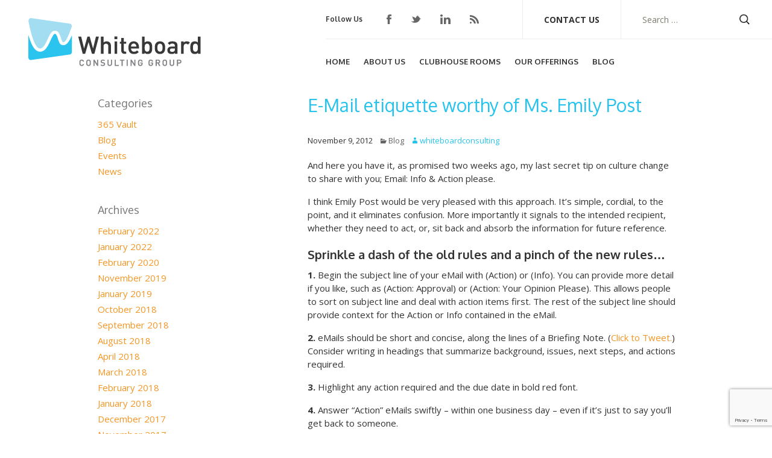

--- FILE ---
content_type: text/html; charset=UTF-8
request_url: https://www.whiteboardconsulting.ca/2012/11/09/e-mail-etiquette-worthy-ms-emily-post/
body_size: 11914
content:
<!DOCTYPE html>
<!--[if IE 7]>
<html class="ie ie7" lang="en-US">
<![endif]-->
<!--[if IE 8]>
<html class="ie ie8" lang="en-US">
<![endif]-->
<!--[if !(IE 7) | !(IE 8)  ]><!-->
<html lang="en-US">
<!--<![endif]-->
<head>
	<meta charset="UTF-8">
	<meta name="viewport" content="width=device-width">
	<title>E-Mail etiquette worthy of Ms. Emily Post - Whiteboard Consulting Group Inc.</title>
	<link rel="profile" href="http://gmpg.org/xfn/11">
     <link rel="stylesheet" type="text/css" media="all" href="https://www.whiteboardconsulting.ca/wp-content/themes/kobayashionline/style.css" />
    <link rel='stylesheet' id='genericons-css' href='https://www.whiteboardconsulting.ca/wp-content/themes/kobayashionline/theme_scripts/genericons.css' type='text/css' media='all' />
   <link href='http://fonts.googleapis.com/css?family=Oxygen:400,700|Open+Sans:300,400italic,400,600,700' rel='stylesheet' type='text/css'>
	<link rel="pingback" href="https://www.whiteboardconsulting.ca/xmlrpc.php">
        <!--[if IE 8]><link rel="stylesheet" type="text/css" media="screen" href="https://www.whiteboardconsulting.ca/wp-content/themes/kobayashionline/ie8.css"  /><![endif]-->
	<!--[if lt IE 9]>
	<script src="https://www.whiteboardconsulting.ca/wp-content/themes/kobayashionline/js/html5.js"></script>
	<![endif]-->
    <!--[if lt IE 9]>
<script src="https://www.whiteboardconsulting.ca/wp-content/themes/kobayashionline/dist/html5shiv.js"></script>
<![endif]-->
    
            <script type="text/javascript">

              var _gaq = _gaq || [];

              _gaq.push(['_setAccount', 'UA-28079483-1']);

              _gaq.push(['_trackPageview']);

              (function () {

                var ga = document.createElement('script');
                ga.type = 'text/javascript';
                ga.async = true;

                ga.src = ('https:' == document.location.protocol ? 'https://ssl' : 'http://www') + '.google-analytics.com/ga.js';

                var s = document.getElementsByTagName('script')[0];
                s.parentNode.insertBefore(ga, s);

              })();

            </script>

			<meta name='robots' content='index, follow, max-image-preview:large, max-snippet:-1, max-video-preview:-1' />

	<!-- This site is optimized with the Yoast SEO plugin v26.8 - https://yoast.com/product/yoast-seo-wordpress/ -->
	<link rel="canonical" href="https://www.whiteboardconsulting.ca/2012/11/09/e-mail-etiquette-worthy-ms-emily-post/" />
	<meta property="og:locale" content="en_US" />
	<meta property="og:type" content="article" />
	<meta property="og:title" content="E-Mail etiquette worthy of Ms. Emily Post - Whiteboard Consulting Group Inc." />
	<meta property="og:description" content="And here you have it, as promised two weeks ago, my last secret tip on culture change to share with you; Email: Info &amp; Action please. I think Emily Post would be very pleased with this approach. It’s simple, cordial, to the point, and it eliminates confusion. More importantly it signals to the intended recipient, [&hellip;]" />
	<meta property="og:url" content="https://www.whiteboardconsulting.ca/2012/11/09/e-mail-etiquette-worthy-ms-emily-post/" />
	<meta property="og:site_name" content="Whiteboard Consulting Group Inc." />
	<meta property="article:published_time" content="2012-11-09T18:57:37+00:00" />
	<meta property="article:modified_time" content="2013-09-17T13:48:02+00:00" />
	<meta name="author" content="whiteboardconsulting" />
	<meta name="twitter:label1" content="Written by" />
	<meta name="twitter:data1" content="whiteboardconsulting" />
	<meta name="twitter:label2" content="Est. reading time" />
	<meta name="twitter:data2" content="2 minutes" />
	<script type="application/ld+json" class="yoast-schema-graph">{"@context":"https://schema.org","@graph":[{"@type":"Article","@id":"https://www.whiteboardconsulting.ca/2012/11/09/e-mail-etiquette-worthy-ms-emily-post/#article","isPartOf":{"@id":"https://www.whiteboardconsulting.ca/2012/11/09/e-mail-etiquette-worthy-ms-emily-post/"},"author":{"name":"whiteboardconsulting","@id":"https://www.whiteboardconsulting.ca/#/schema/person/3f8a2f34e76d3927e681c0601a4cccd9"},"headline":"E-Mail etiquette worthy of Ms. Emily Post","datePublished":"2012-11-09T18:57:37+00:00","dateModified":"2013-09-17T13:48:02+00:00","mainEntityOfPage":{"@id":"https://www.whiteboardconsulting.ca/2012/11/09/e-mail-etiquette-worthy-ms-emily-post/"},"wordCount":407,"commentCount":0,"articleSection":["Blog"],"inLanguage":"en-US","potentialAction":[{"@type":"CommentAction","name":"Comment","target":["https://www.whiteboardconsulting.ca/2012/11/09/e-mail-etiquette-worthy-ms-emily-post/#respond"]}]},{"@type":"WebPage","@id":"https://www.whiteboardconsulting.ca/2012/11/09/e-mail-etiquette-worthy-ms-emily-post/","url":"https://www.whiteboardconsulting.ca/2012/11/09/e-mail-etiquette-worthy-ms-emily-post/","name":"E-Mail etiquette worthy of Ms. Emily Post - Whiteboard Consulting Group Inc.","isPartOf":{"@id":"https://www.whiteboardconsulting.ca/#website"},"datePublished":"2012-11-09T18:57:37+00:00","dateModified":"2013-09-17T13:48:02+00:00","author":{"@id":"https://www.whiteboardconsulting.ca/#/schema/person/3f8a2f34e76d3927e681c0601a4cccd9"},"breadcrumb":{"@id":"https://www.whiteboardconsulting.ca/2012/11/09/e-mail-etiquette-worthy-ms-emily-post/#breadcrumb"},"inLanguage":"en-US","potentialAction":[{"@type":"ReadAction","target":["https://www.whiteboardconsulting.ca/2012/11/09/e-mail-etiquette-worthy-ms-emily-post/"]}]},{"@type":"BreadcrumbList","@id":"https://www.whiteboardconsulting.ca/2012/11/09/e-mail-etiquette-worthy-ms-emily-post/#breadcrumb","itemListElement":[{"@type":"ListItem","position":1,"name":"Home","item":"https://www.whiteboardconsulting.ca/"},{"@type":"ListItem","position":2,"name":"At The Whiteboard","item":"https://www.whiteboardconsulting.ca/at-the-whiteboard/"},{"@type":"ListItem","position":3,"name":"E-Mail etiquette worthy of Ms. Emily Post"}]},{"@type":"WebSite","@id":"https://www.whiteboardconsulting.ca/#website","url":"https://www.whiteboardconsulting.ca/","name":"Whiteboard Consulting Group Inc.","description":"","potentialAction":[{"@type":"SearchAction","target":{"@type":"EntryPoint","urlTemplate":"https://www.whiteboardconsulting.ca/?s={search_term_string}"},"query-input":{"@type":"PropertyValueSpecification","valueRequired":true,"valueName":"search_term_string"}}],"inLanguage":"en-US"},{"@type":"Person","@id":"https://www.whiteboardconsulting.ca/#/schema/person/3f8a2f34e76d3927e681c0601a4cccd9","name":"whiteboardconsulting","image":{"@type":"ImageObject","inLanguage":"en-US","@id":"https://www.whiteboardconsulting.ca/#/schema/person/image/","url":"https://secure.gravatar.com/avatar/f518b860f1d53f3b64ba7b415ea4508dffb72c369346e79c0954befd0527a0a5?s=96&d=mm&r=g","contentUrl":"https://secure.gravatar.com/avatar/f518b860f1d53f3b64ba7b415ea4508dffb72c369346e79c0954befd0527a0a5?s=96&d=mm&r=g","caption":"whiteboardconsulting"},"url":"https://www.whiteboardconsulting.ca/author/whiteboardconsulting/"}]}</script>
	<!-- / Yoast SEO plugin. -->


<link rel="alternate" title="oEmbed (JSON)" type="application/json+oembed" href="https://www.whiteboardconsulting.ca/wp-json/oembed/1.0/embed?url=https%3A%2F%2Fwww.whiteboardconsulting.ca%2F2012%2F11%2F09%2Fe-mail-etiquette-worthy-ms-emily-post%2F" />
<link rel="alternate" title="oEmbed (XML)" type="text/xml+oembed" href="https://www.whiteboardconsulting.ca/wp-json/oembed/1.0/embed?url=https%3A%2F%2Fwww.whiteboardconsulting.ca%2F2012%2F11%2F09%2Fe-mail-etiquette-worthy-ms-emily-post%2F&#038;format=xml" />
<style id='wp-img-auto-sizes-contain-inline-css' type='text/css'>
img:is([sizes=auto i],[sizes^="auto," i]){contain-intrinsic-size:3000px 1500px}
/*# sourceURL=wp-img-auto-sizes-contain-inline-css */
</style>
<link rel='stylesheet' id='formidable-css' href='https://www.whiteboardconsulting.ca/wp-content/plugins/formidable/css/formidableforms.css?ver=1132120' type='text/css' media='all' />
<style id='wp-emoji-styles-inline-css' type='text/css'>

	img.wp-smiley, img.emoji {
		display: inline !important;
		border: none !important;
		box-shadow: none !important;
		height: 1em !important;
		width: 1em !important;
		margin: 0 0.07em !important;
		vertical-align: -0.1em !important;
		background: none !important;
		padding: 0 !important;
	}
/*# sourceURL=wp-emoji-styles-inline-css */
</style>
<link rel='stylesheet' id='wp-block-library-css' href='https://www.whiteboardconsulting.ca/wp-includes/css/dist/block-library/style.min.css?ver=7e5cd56ce9cfc56b39778d4676b45b35' type='text/css' media='all' />
<style id='global-styles-inline-css' type='text/css'>
:root{--wp--preset--aspect-ratio--square: 1;--wp--preset--aspect-ratio--4-3: 4/3;--wp--preset--aspect-ratio--3-4: 3/4;--wp--preset--aspect-ratio--3-2: 3/2;--wp--preset--aspect-ratio--2-3: 2/3;--wp--preset--aspect-ratio--16-9: 16/9;--wp--preset--aspect-ratio--9-16: 9/16;--wp--preset--color--black: #000000;--wp--preset--color--cyan-bluish-gray: #abb8c3;--wp--preset--color--white: #ffffff;--wp--preset--color--pale-pink: #f78da7;--wp--preset--color--vivid-red: #cf2e2e;--wp--preset--color--luminous-vivid-orange: #ff6900;--wp--preset--color--luminous-vivid-amber: #fcb900;--wp--preset--color--light-green-cyan: #7bdcb5;--wp--preset--color--vivid-green-cyan: #00d084;--wp--preset--color--pale-cyan-blue: #8ed1fc;--wp--preset--color--vivid-cyan-blue: #0693e3;--wp--preset--color--vivid-purple: #9b51e0;--wp--preset--gradient--vivid-cyan-blue-to-vivid-purple: linear-gradient(135deg,rgb(6,147,227) 0%,rgb(155,81,224) 100%);--wp--preset--gradient--light-green-cyan-to-vivid-green-cyan: linear-gradient(135deg,rgb(122,220,180) 0%,rgb(0,208,130) 100%);--wp--preset--gradient--luminous-vivid-amber-to-luminous-vivid-orange: linear-gradient(135deg,rgb(252,185,0) 0%,rgb(255,105,0) 100%);--wp--preset--gradient--luminous-vivid-orange-to-vivid-red: linear-gradient(135deg,rgb(255,105,0) 0%,rgb(207,46,46) 100%);--wp--preset--gradient--very-light-gray-to-cyan-bluish-gray: linear-gradient(135deg,rgb(238,238,238) 0%,rgb(169,184,195) 100%);--wp--preset--gradient--cool-to-warm-spectrum: linear-gradient(135deg,rgb(74,234,220) 0%,rgb(151,120,209) 20%,rgb(207,42,186) 40%,rgb(238,44,130) 60%,rgb(251,105,98) 80%,rgb(254,248,76) 100%);--wp--preset--gradient--blush-light-purple: linear-gradient(135deg,rgb(255,206,236) 0%,rgb(152,150,240) 100%);--wp--preset--gradient--blush-bordeaux: linear-gradient(135deg,rgb(254,205,165) 0%,rgb(254,45,45) 50%,rgb(107,0,62) 100%);--wp--preset--gradient--luminous-dusk: linear-gradient(135deg,rgb(255,203,112) 0%,rgb(199,81,192) 50%,rgb(65,88,208) 100%);--wp--preset--gradient--pale-ocean: linear-gradient(135deg,rgb(255,245,203) 0%,rgb(182,227,212) 50%,rgb(51,167,181) 100%);--wp--preset--gradient--electric-grass: linear-gradient(135deg,rgb(202,248,128) 0%,rgb(113,206,126) 100%);--wp--preset--gradient--midnight: linear-gradient(135deg,rgb(2,3,129) 0%,rgb(40,116,252) 100%);--wp--preset--font-size--small: 13px;--wp--preset--font-size--medium: 20px;--wp--preset--font-size--large: 36px;--wp--preset--font-size--x-large: 42px;--wp--preset--spacing--20: 0.44rem;--wp--preset--spacing--30: 0.67rem;--wp--preset--spacing--40: 1rem;--wp--preset--spacing--50: 1.5rem;--wp--preset--spacing--60: 2.25rem;--wp--preset--spacing--70: 3.38rem;--wp--preset--spacing--80: 5.06rem;--wp--preset--shadow--natural: 6px 6px 9px rgba(0, 0, 0, 0.2);--wp--preset--shadow--deep: 12px 12px 50px rgba(0, 0, 0, 0.4);--wp--preset--shadow--sharp: 6px 6px 0px rgba(0, 0, 0, 0.2);--wp--preset--shadow--outlined: 6px 6px 0px -3px rgb(255, 255, 255), 6px 6px rgb(0, 0, 0);--wp--preset--shadow--crisp: 6px 6px 0px rgb(0, 0, 0);}:where(.is-layout-flex){gap: 0.5em;}:where(.is-layout-grid){gap: 0.5em;}body .is-layout-flex{display: flex;}.is-layout-flex{flex-wrap: wrap;align-items: center;}.is-layout-flex > :is(*, div){margin: 0;}body .is-layout-grid{display: grid;}.is-layout-grid > :is(*, div){margin: 0;}:where(.wp-block-columns.is-layout-flex){gap: 2em;}:where(.wp-block-columns.is-layout-grid){gap: 2em;}:where(.wp-block-post-template.is-layout-flex){gap: 1.25em;}:where(.wp-block-post-template.is-layout-grid){gap: 1.25em;}.has-black-color{color: var(--wp--preset--color--black) !important;}.has-cyan-bluish-gray-color{color: var(--wp--preset--color--cyan-bluish-gray) !important;}.has-white-color{color: var(--wp--preset--color--white) !important;}.has-pale-pink-color{color: var(--wp--preset--color--pale-pink) !important;}.has-vivid-red-color{color: var(--wp--preset--color--vivid-red) !important;}.has-luminous-vivid-orange-color{color: var(--wp--preset--color--luminous-vivid-orange) !important;}.has-luminous-vivid-amber-color{color: var(--wp--preset--color--luminous-vivid-amber) !important;}.has-light-green-cyan-color{color: var(--wp--preset--color--light-green-cyan) !important;}.has-vivid-green-cyan-color{color: var(--wp--preset--color--vivid-green-cyan) !important;}.has-pale-cyan-blue-color{color: var(--wp--preset--color--pale-cyan-blue) !important;}.has-vivid-cyan-blue-color{color: var(--wp--preset--color--vivid-cyan-blue) !important;}.has-vivid-purple-color{color: var(--wp--preset--color--vivid-purple) !important;}.has-black-background-color{background-color: var(--wp--preset--color--black) !important;}.has-cyan-bluish-gray-background-color{background-color: var(--wp--preset--color--cyan-bluish-gray) !important;}.has-white-background-color{background-color: var(--wp--preset--color--white) !important;}.has-pale-pink-background-color{background-color: var(--wp--preset--color--pale-pink) !important;}.has-vivid-red-background-color{background-color: var(--wp--preset--color--vivid-red) !important;}.has-luminous-vivid-orange-background-color{background-color: var(--wp--preset--color--luminous-vivid-orange) !important;}.has-luminous-vivid-amber-background-color{background-color: var(--wp--preset--color--luminous-vivid-amber) !important;}.has-light-green-cyan-background-color{background-color: var(--wp--preset--color--light-green-cyan) !important;}.has-vivid-green-cyan-background-color{background-color: var(--wp--preset--color--vivid-green-cyan) !important;}.has-pale-cyan-blue-background-color{background-color: var(--wp--preset--color--pale-cyan-blue) !important;}.has-vivid-cyan-blue-background-color{background-color: var(--wp--preset--color--vivid-cyan-blue) !important;}.has-vivid-purple-background-color{background-color: var(--wp--preset--color--vivid-purple) !important;}.has-black-border-color{border-color: var(--wp--preset--color--black) !important;}.has-cyan-bluish-gray-border-color{border-color: var(--wp--preset--color--cyan-bluish-gray) !important;}.has-white-border-color{border-color: var(--wp--preset--color--white) !important;}.has-pale-pink-border-color{border-color: var(--wp--preset--color--pale-pink) !important;}.has-vivid-red-border-color{border-color: var(--wp--preset--color--vivid-red) !important;}.has-luminous-vivid-orange-border-color{border-color: var(--wp--preset--color--luminous-vivid-orange) !important;}.has-luminous-vivid-amber-border-color{border-color: var(--wp--preset--color--luminous-vivid-amber) !important;}.has-light-green-cyan-border-color{border-color: var(--wp--preset--color--light-green-cyan) !important;}.has-vivid-green-cyan-border-color{border-color: var(--wp--preset--color--vivid-green-cyan) !important;}.has-pale-cyan-blue-border-color{border-color: var(--wp--preset--color--pale-cyan-blue) !important;}.has-vivid-cyan-blue-border-color{border-color: var(--wp--preset--color--vivid-cyan-blue) !important;}.has-vivid-purple-border-color{border-color: var(--wp--preset--color--vivid-purple) !important;}.has-vivid-cyan-blue-to-vivid-purple-gradient-background{background: var(--wp--preset--gradient--vivid-cyan-blue-to-vivid-purple) !important;}.has-light-green-cyan-to-vivid-green-cyan-gradient-background{background: var(--wp--preset--gradient--light-green-cyan-to-vivid-green-cyan) !important;}.has-luminous-vivid-amber-to-luminous-vivid-orange-gradient-background{background: var(--wp--preset--gradient--luminous-vivid-amber-to-luminous-vivid-orange) !important;}.has-luminous-vivid-orange-to-vivid-red-gradient-background{background: var(--wp--preset--gradient--luminous-vivid-orange-to-vivid-red) !important;}.has-very-light-gray-to-cyan-bluish-gray-gradient-background{background: var(--wp--preset--gradient--very-light-gray-to-cyan-bluish-gray) !important;}.has-cool-to-warm-spectrum-gradient-background{background: var(--wp--preset--gradient--cool-to-warm-spectrum) !important;}.has-blush-light-purple-gradient-background{background: var(--wp--preset--gradient--blush-light-purple) !important;}.has-blush-bordeaux-gradient-background{background: var(--wp--preset--gradient--blush-bordeaux) !important;}.has-luminous-dusk-gradient-background{background: var(--wp--preset--gradient--luminous-dusk) !important;}.has-pale-ocean-gradient-background{background: var(--wp--preset--gradient--pale-ocean) !important;}.has-electric-grass-gradient-background{background: var(--wp--preset--gradient--electric-grass) !important;}.has-midnight-gradient-background{background: var(--wp--preset--gradient--midnight) !important;}.has-small-font-size{font-size: var(--wp--preset--font-size--small) !important;}.has-medium-font-size{font-size: var(--wp--preset--font-size--medium) !important;}.has-large-font-size{font-size: var(--wp--preset--font-size--large) !important;}.has-x-large-font-size{font-size: var(--wp--preset--font-size--x-large) !important;}
/*# sourceURL=global-styles-inline-css */
</style>

<style id='classic-theme-styles-inline-css' type='text/css'>
/*! This file is auto-generated */
.wp-block-button__link{color:#fff;background-color:#32373c;border-radius:9999px;box-shadow:none;text-decoration:none;padding:calc(.667em + 2px) calc(1.333em + 2px);font-size:1.125em}.wp-block-file__button{background:#32373c;color:#fff;text-decoration:none}
/*# sourceURL=/wp-includes/css/classic-themes.min.css */
</style>
<link rel='stylesheet' id='inf-font-awesome-css' href='https://www.whiteboardconsulting.ca/wp-content/plugins/blog-designer-pack/assets/css/font-awesome.min.css?ver=4.0.8' type='text/css' media='all' />
<link rel='stylesheet' id='owl-carousel-css' href='https://www.whiteboardconsulting.ca/wp-content/plugins/blog-designer-pack/assets/css/owl.carousel.min.css?ver=4.0.8' type='text/css' media='all' />
<link rel='stylesheet' id='bdpp-public-style-css' href='https://www.whiteboardconsulting.ca/wp-content/plugins/blog-designer-pack/assets/css/bdpp-public.min.css?ver=4.0.8' type='text/css' media='all' />
<link rel='stylesheet' id='flexslider-css' href='https://www.whiteboardconsulting.ca/wp-content/plugins/flexslider-hg/css/flexslider.css?ver=7e5cd56ce9cfc56b39778d4676b45b35' type='text/css' media='all' />
<script type="text/javascript" src="https://www.whiteboardconsulting.ca/wp-includes/js/jquery/jquery.min.js?ver=3.7.1" id="jquery-core-js"></script>
<script type="text/javascript" src="https://www.whiteboardconsulting.ca/wp-includes/js/jquery/jquery-migrate.min.js?ver=3.4.1" id="jquery-migrate-js"></script>
<script type="text/javascript" src="https://www.whiteboardconsulting.ca/wp-content/plugins/flexslider-hg/js/jquery.flexslider-min.js?ver=7e5cd56ce9cfc56b39778d4676b45b35" id="flexslider-js"></script>
<link rel="https://api.w.org/" href="https://www.whiteboardconsulting.ca/wp-json/" /><link rel="alternate" title="JSON" type="application/json" href="https://www.whiteboardconsulting.ca/wp-json/wp/v2/posts/438" /><link rel="EditURI" type="application/rsd+xml" title="RSD" href="https://www.whiteboardconsulting.ca/xmlrpc.php?rsd" />
<link rel='shortlink' href='https://www.whiteboardconsulting.ca/?p=438' />
            <script type="text/javascript"><!--
                                function powerpress_pinw(pinw_url){window.open(pinw_url, 'PowerPressPlayer','toolbar=0,status=0,resizable=1,width=460,height=320');	return false;}
                //-->

                // tabnab protection
                window.addEventListener('load', function () {
                    // make all links have rel="noopener noreferrer"
                    document.querySelectorAll('a[target="_blank"]').forEach(link => {
                        link.setAttribute('rel', 'noopener noreferrer');
                    });
                });
            </script>
            <script>document.documentElement.className += " js";</script>
</head>
<body class="wp-singular post-template-default single single-post postid-438 single-format-standard wp-theme-kobayashionline">
	<div id="page" class="hfeed site">
		<header id="masthead" role="banner">
			<div class="site-header">
				<a class="home-link" href="https://www.whiteboardconsulting.ca/" title="Whiteboard Consulting Group Inc." rel="home">
					<h1 class="site-title"><img src="https://www.whiteboardconsulting.ca/wp-content/themes/kobayashionline/images/whiteboard-logo.png" width="290" height="80" alt="Whiteboard Consulting Group"></h1>
					<h2 class="site-description"></h2>
				</a>
				<div class="header-content">
					<div id="ko-header-nav">
						<div class="ko-header-items" id="ko-header-follow-links">
							
            <div id="ko-social-media-profiles">

                <h5>Follow Us</h5>

                <ul><li class="social-media-profiles-Facebook"><a target="_blank" class="sb min facebook" href="https://www.facebook.com/WhiteboardCons"title="Facebook">Facebook</a></li><!--close class="social-media-profiles-Facebook"--><li class="social-media-profiles-Twitter"><a target="_blank" class="sb min twitter" href="https://twitter.com/WhiteboardCons"title="Twitter">Twitter</a></li><!--close class="social-media-profiles-Twitter"--><li class="social-media-profiles-LinkedIn"><a target="_blank" class="sb min linkedin" href="http://www.linkedin.com/company/whiteboard-consulting-group-inc-"title="LinkedIn">LinkedIn</a></li><!--close class="social-media-profiles-LinkedIn"--><li class="social-media-profiles-RSS"><a target="_blank" class="sb min rss" href="/feed/"title="RSS">RSS</a></li><!--close class="social-media-profiles-RSS"-->
                </ul>

            </div><!--close id="ko-social-media-profiles"-->

									</div>
						<div class="ko-header-items" id="ko-header-contact-link"><a href="/contact">Contact Us</a></div>
						<div class="ko-header-items" id="ko-header-search-form"><form role="search" method="get" class="search-form" action="https://www.whiteboardconsulting.ca/">
				<label>
					<span class="screen-reader-text">Search for:</span>
					<input type="search" class="search-field" placeholder="Search &hellip;" value="" name="s" />
				</label>
				<input type="submit" class="search-submit" value="Search" />
			</form></div>
					</div>
					<div id="navbar" class="navbar">
						<nav id="site-navigation" class="navigation main-navigation" role="navigation">
							<h3 class="menu-toggle">Menu</h3>
							<a class="screen-reader-text skip-link" href="#content" title="Skip to content">Skip to content</a>
							<div class="menu-navigation-container"><ul id="menu-navigation" class="nav-menu"><li id="menu-item-11" class="menu-item menu-item-type-post_type menu-item-object-page menu-item-home menu-item-11"><a href="https://www.whiteboardconsulting.ca/">Home</a></li>
<li id="menu-item-59" class="menu-item menu-item-type-post_type menu-item-object-page menu-item-has-children menu-item-59"><a href="https://www.whiteboardconsulting.ca/about-us/">About Us</a>
<ul class="sub-menu">
	<li id="menu-item-62" class="menu-item menu-item-type-post_type menu-item-object-page menu-item-62"><a href="https://www.whiteboardconsulting.ca/about-us/our-team/">Our Team</a></li>
	<li id="menu-item-61" class="menu-item menu-item-type-post_type menu-item-object-page menu-item-61"><a href="https://www.whiteboardconsulting.ca/about-us/our-story/">Our Story</a></li>
	<li id="menu-item-60" class="menu-item menu-item-type-post_type menu-item-object-page menu-item-60"><a href="https://www.whiteboardconsulting.ca/about-us/values/">Values</a></li>
</ul>
</li>
<li id="menu-item-1872" class="menu-item menu-item-type-post_type menu-item-object-page menu-item-1872"><a href="https://www.whiteboardconsulting.ca/morningleadermotivation/">Clubhouse Rooms</a></li>
<li id="menu-item-53" class="menu-item menu-item-type-post_type menu-item-object-page menu-item-has-children menu-item-53"><a href="https://www.whiteboardconsulting.ca/training/">Our Offerings</a>
<ul class="sub-menu">
	<li id="menu-item-54" class="menu-item menu-item-type-post_type menu-item-object-page menu-item-54"><a href="https://www.whiteboardconsulting.ca/training/onlinetraining/">Training</a></li>
	<li id="menu-item-72" class="menu-item menu-item-type-post_type menu-item-object-page menu-item-72"><a href="https://www.whiteboardconsulting.ca/training/inpersontraining/">Limitless Leadership</a></li>
	<li id="menu-item-55" class="menu-item menu-item-type-post_type menu-item-object-page menu-item-55"><a href="https://www.whiteboardconsulting.ca/training/whiteboardwomen/">Pricing</a></li>
</ul>
</li>
<li id="menu-item-226" class="menu-item menu-item-type-post_type menu-item-object-page current_page_parent menu-item-226"><a href="https://www.whiteboardconsulting.ca/at-the-whiteboard/">Blog</a></li>
</ul></div>						</nav><!-- #site-navigation -->
					</div><!-- #navbar -->
				</div>
			</div>
		</header><!-- #masthead -->

		<div id="main" class="site-main">

	<div id="primary" class="content-area">
		<div id="content" class="site-content" role="main">

						
				<article id="post-438" class="post-438 post type-post status-publish format-standard hentry category-blog">
	<header class="entry-header">
		
				<h1 class="entry-title">E-Mail etiquette worthy of Ms. Emily Post</h1>
		
		<div class="entry-meta">
			November 9, 2012<span class="categories-links"><a href="https://www.whiteboardconsulting.ca/category/blog/" rel="category tag">Blog</a></span><span class="author vcard"><a class="url fn n" href="https://www.whiteboardconsulting.ca/author/whiteboardconsulting/" title="View all posts by whiteboardconsulting" rel="author">whiteboardconsulting</a></span>
        <!-- AddThis Button BEGIN -->
        <div class="addthis_toolbox addthis_default_style "

             addthis:url="https://www.whiteboardconsulting.ca/2012/11/09/e-mail-etiquette-worthy-ms-emily-post/"

             addthis:title="E-Mail etiquette worthy of Ms. Emily Post">

            <a class="addthis_button_facebook_like" fb:like:layout="button_count"></a>
            <a class="addthis_button_tweet" tw:via="WhiteboardCons"></a>
            <a class="addthis_button_google_plusone" g:plusone:size="medium"></a>
            <a class="addthis_button_linkedin_counter"></a>
            <a class="addthis_counter addthis_pill_style"></a>
        </div>
        <script type="text/javascript" src="http://s7.addthis.com/js/250/addthis_widget.js"></script>

        <!-- AddThis Button END -->		</div><!-- .entry-meta -->
	</header><!-- .entry-header -->

		<div class="entry-content">
		<p>And here you have it, as promised two weeks ago, my last secret tip on culture change to share with you; Email: Info &amp; Action please.</p>
<p>I think Emily Post would be very pleased with this approach. It’s simple, cordial, to the point, and it eliminates confusion. More importantly it signals to the intended recipient, whether they need to act, or, sit back and absorb the information for future reference.</p>
<h2>Sprinkle a dash of the old rules and a pinch of the new rules…</h2>
<p><strong>1.</strong> Begin the subject line of your eMail with (Action) or (Info). You can provide more detail if you like, such as (Action: Approval) or (Action: Your Opinion Please). This allows people to sort on subject line and deal with action items first. The rest of the subject line should provide context for the Action or Info contained in the eMail.</p>
<p><strong>2.</strong> eMails should be short and concise, along the lines of a Briefing Note. (<a href="http://clicktotweet.com/bx3J7">Click to Tweet.</a>) Consider writing in headings that summarize background, issues, next steps, and actions required.</p>
<p><strong>3.</strong> Highlight any action required and the due date in bold red font.</p>
<p><strong>4.</strong> Answer “Action” eMails swiftly – within one business day – even if it’s just to say you’ll get back to someone.</p>
<p><strong>5.</strong> Don’t attach unnecessary files.</p>
<p><strong>6.</strong> Don’t overuse the “High Priority” indicator.</p>
<p><strong>7.</strong> Limit the cc list.</p>
<p><strong>8.</strong> Don’t reply to all unless “all” really need to read your response.</p>
<p><strong>9.</strong> Include an agenda, or at least a detailed description of the purpose of a meeting, in every meeting request.</p>
<p><strong>10</strong>. Proof-read the email before you send it. And if you’re writing an email on a contentious issue, consider letting it sit as a draft for a couple of hours or overnight, and then going back to it. It’s also helpful to read it aloud.</p>
<p>I know this might sound like a lot of rules, but trust me, people will be grateful to you for making their life easier, AND, you’ll be thanking yourself as well.</p>
<p>Want to see how many action items you sent this week and how many you need to follow up on? Check your sent box and filter. See what I mean?</p>
<p>If you have some effective e-mail rules that have been tried and tested, we would love to hear from you. Email us at info@whiteboardconsulting.ca/staging or tweet us @whiteboardcons using <strong>#betterfastercheaper</strong>.</p>
<p>Until next week,<br />
Nicole</p>
			</div><!-- .entry-content -->
	
	<footer class="entry-meta">
		
			</footer><!-- .entry-meta -->
</article><!-- #post -->
                <div class="ko-single-post-pagination">
                <div class="ko-single-post-pagination-previous">&laquo; <a href="https://www.whiteboardconsulting.ca/2012/11/02/culture-shock-part-ii/" rel="prev">Culture Shock, Part II</a>                </div><!--close class="ko-single-post-pagination-previous"-->
                <div class="ko-single-post-pagination-next"><a href="https://www.whiteboardconsulting.ca/2012/11/16/squish-method-change/" rel="next">The Squish Method of Change</a> &raquo;                </div><!--close class="ko-single-post-pagination-next"-->
                </div><!--close class="ko-single-post-pagination"-->
				
<div id="comments" class="comments-area">

	
	
</div><!-- #comments -->			
		</div><!-- #content -->
	</div><!-- #primary -->
<div id="secondary" class="widget-area" role="complementary"><aside id="categories-3" class="widget widget_categories"><h3 class="widget-title">Categories</h3>
			<ul>
					<li class="cat-item cat-item-362"><a href="https://www.whiteboardconsulting.ca/category/365vault/">365 Vault</a>
</li>
	<li class="cat-item cat-item-1"><a href="https://www.whiteboardconsulting.ca/category/blog/">Blog</a>
</li>
	<li class="cat-item cat-item-17"><a href="https://www.whiteboardconsulting.ca/category/events/">Events</a>
</li>
	<li class="cat-item cat-item-3"><a href="https://www.whiteboardconsulting.ca/category/news/">News</a>
</li>
			</ul>

			</aside><aside id="archives-3" class="widget widget_archive"><h3 class="widget-title">Archives</h3>
			<ul>
					<li><a href='https://www.whiteboardconsulting.ca/2022/02/'>February 2022</a></li>
	<li><a href='https://www.whiteboardconsulting.ca/2022/01/'>January 2022</a></li>
	<li><a href='https://www.whiteboardconsulting.ca/2020/02/'>February 2020</a></li>
	<li><a href='https://www.whiteboardconsulting.ca/2019/11/'>November 2019</a></li>
	<li><a href='https://www.whiteboardconsulting.ca/2019/01/'>January 2019</a></li>
	<li><a href='https://www.whiteboardconsulting.ca/2018/10/'>October 2018</a></li>
	<li><a href='https://www.whiteboardconsulting.ca/2018/09/'>September 2018</a></li>
	<li><a href='https://www.whiteboardconsulting.ca/2018/08/'>August 2018</a></li>
	<li><a href='https://www.whiteboardconsulting.ca/2018/04/'>April 2018</a></li>
	<li><a href='https://www.whiteboardconsulting.ca/2018/03/'>March 2018</a></li>
	<li><a href='https://www.whiteboardconsulting.ca/2018/02/'>February 2018</a></li>
	<li><a href='https://www.whiteboardconsulting.ca/2018/01/'>January 2018</a></li>
	<li><a href='https://www.whiteboardconsulting.ca/2017/12/'>December 2017</a></li>
	<li><a href='https://www.whiteboardconsulting.ca/2017/11/'>November 2017</a></li>
	<li><a href='https://www.whiteboardconsulting.ca/2017/10/'>October 2017</a></li>
	<li><a href='https://www.whiteboardconsulting.ca/2017/08/'>August 2017</a></li>
	<li><a href='https://www.whiteboardconsulting.ca/2016/09/'>September 2016</a></li>
	<li><a href='https://www.whiteboardconsulting.ca/2016/08/'>August 2016</a></li>
	<li><a href='https://www.whiteboardconsulting.ca/2016/07/'>July 2016</a></li>
	<li><a href='https://www.whiteboardconsulting.ca/2016/06/'>June 2016</a></li>
	<li><a href='https://www.whiteboardconsulting.ca/2016/05/'>May 2016</a></li>
	<li><a href='https://www.whiteboardconsulting.ca/2016/04/'>April 2016</a></li>
	<li><a href='https://www.whiteboardconsulting.ca/2016/03/'>March 2016</a></li>
	<li><a href='https://www.whiteboardconsulting.ca/2016/02/'>February 2016</a></li>
	<li><a href='https://www.whiteboardconsulting.ca/2016/01/'>January 2016</a></li>
	<li><a href='https://www.whiteboardconsulting.ca/2015/04/'>April 2015</a></li>
	<li><a href='https://www.whiteboardconsulting.ca/2015/03/'>March 2015</a></li>
	<li><a href='https://www.whiteboardconsulting.ca/2015/02/'>February 2015</a></li>
	<li><a href='https://www.whiteboardconsulting.ca/2015/01/'>January 2015</a></li>
	<li><a href='https://www.whiteboardconsulting.ca/2014/12/'>December 2014</a></li>
	<li><a href='https://www.whiteboardconsulting.ca/2014/11/'>November 2014</a></li>
	<li><a href='https://www.whiteboardconsulting.ca/2014/10/'>October 2014</a></li>
	<li><a href='https://www.whiteboardconsulting.ca/2014/09/'>September 2014</a></li>
	<li><a href='https://www.whiteboardconsulting.ca/2014/08/'>August 2014</a></li>
	<li><a href='https://www.whiteboardconsulting.ca/2014/07/'>July 2014</a></li>
	<li><a href='https://www.whiteboardconsulting.ca/2014/06/'>June 2014</a></li>
	<li><a href='https://www.whiteboardconsulting.ca/2014/05/'>May 2014</a></li>
	<li><a href='https://www.whiteboardconsulting.ca/2014/04/'>April 2014</a></li>
	<li><a href='https://www.whiteboardconsulting.ca/2014/03/'>March 2014</a></li>
	<li><a href='https://www.whiteboardconsulting.ca/2014/02/'>February 2014</a></li>
	<li><a href='https://www.whiteboardconsulting.ca/2014/01/'>January 2014</a></li>
	<li><a href='https://www.whiteboardconsulting.ca/2013/12/'>December 2013</a></li>
	<li><a href='https://www.whiteboardconsulting.ca/2013/11/'>November 2013</a></li>
	<li><a href='https://www.whiteboardconsulting.ca/2013/10/'>October 2013</a></li>
	<li><a href='https://www.whiteboardconsulting.ca/2013/09/'>September 2013</a></li>
	<li><a href='https://www.whiteboardconsulting.ca/2013/08/'>August 2013</a></li>
	<li><a href='https://www.whiteboardconsulting.ca/2013/07/'>July 2013</a></li>
	<li><a href='https://www.whiteboardconsulting.ca/2013/06/'>June 2013</a></li>
	<li><a href='https://www.whiteboardconsulting.ca/2013/05/'>May 2013</a></li>
	<li><a href='https://www.whiteboardconsulting.ca/2013/04/'>April 2013</a></li>
	<li><a href='https://www.whiteboardconsulting.ca/2013/03/'>March 2013</a></li>
	<li><a href='https://www.whiteboardconsulting.ca/2013/02/'>February 2013</a></li>
	<li><a href='https://www.whiteboardconsulting.ca/2013/01/'>January 2013</a></li>
	<li><a href='https://www.whiteboardconsulting.ca/2012/12/'>December 2012</a></li>
	<li><a href='https://www.whiteboardconsulting.ca/2012/11/'>November 2012</a></li>
	<li><a href='https://www.whiteboardconsulting.ca/2012/10/'>October 2012</a></li>
	<li><a href='https://www.whiteboardconsulting.ca/2012/09/'>September 2012</a></li>
	<li><a href='https://www.whiteboardconsulting.ca/2012/08/'>August 2012</a></li>
	<li><a href='https://www.whiteboardconsulting.ca/2012/07/'>July 2012</a></li>
	<li><a href='https://www.whiteboardconsulting.ca/2012/06/'>June 2012</a></li>
			</ul>

			</aside></div><!--close id="secondary" class="widget-area"--></div><!-- #main -->

<footer id="colophon" class="site-footer" role="contentinfo">
    <div id="footer-innerwrapper">
        <div class="footer-inner-item">
            <div id="site-info">
                <img src="https://www.whiteboardconsulting.ca/wp-content/themes/kobayashionline/images/whiteboard-logo.png" width="190" height="50" alt="Whiteboard Consulting Group">
                <div class="site-info-meta">
                    <a href="https://www.whiteboardconsulting.ca/" title="Whiteboard Consulting Group Inc." rel="home">All rights reserved<br />&#169; 2026 - Whiteboard Consulting Group Inc.</a>
                    <a href="/about-this-website/" title="About This Website">About This Website</a>
                </div>
            </div><!-- #site-info -->
        </div>
        <div class="footer-inner-item">
            <ul id="menu-navigation"><li><a href="https://www.whiteboardconsulting.ca/">Home</a></li><li><a href="https://www.whiteboardconsulting.ca/about-us/">About Us</a></li><li><a href="https://www.whiteboardconsulting.ca/morningleadermotivation/">Clubhouse Rooms</a></li><li><a href="https://www.whiteboardconsulting.ca/training/">Our Offerings</a></li><li><a href="https://www.whiteboardconsulting.ca/at-the-whiteboard/">Blog</a></li></ul>        </div>
        <div class="footer-inner-item">
            
            <div class="ko-header-items" id="ko-header-follow-links">

                <span>Follow Us</span>

                <ul>

					                        <li class="social-media-profiles-Facebook">
                            <a target="_blank" href="https://www.facebook.com/WhiteboardCons"
                               title="Facebook">
								Facebook                            </a>
                        </li>
						                        <li class="social-media-profiles-Twitter">
                            <a target="_blank" href="https://twitter.com/WhiteboardCons"
                               title="Twitter">
								Twitter                            </a>
                        </li>
						                        <li class="social-media-profiles-LinkedIn">
                            <a target="_blank" href="http://www.linkedin.com/company/whiteboard-consulting-group-inc-"
                               title="LinkedIn">
								LinkedIn                            </a>
                        </li>
						                        <li class="social-media-profiles-RSS">
                            <a target="_blank" href="/feed/"
                               title="RSS">
								RSS                            </a>
                        </li>
						                </ul>
            </div><!--close id="ko-social-media-profiles"-->
                    </div>
        <div class="footer-inner-item last">
            <span>STAY UPDATED</span>
            <div id="ko-stay-updated-form"><div class="frm_forms  with_frm_style frm_style_formidable-style" id="frm_form_3_container" >
<form enctype="multipart/form-data" method="post" class="frm-show-form  frm_pro_form " id="form_bsnpsk" >
<div class="frm_form_fields ">
<fieldset>

<div class="frm_fields_container">
<input type="hidden" name="frm_action" value="create" />
<input type="hidden" name="form_id" value="3" />
<input type="hidden" name="frm_hide_fields_3" id="frm_hide_fields_3" value="" />
<input type="hidden" name="form_key" value="bsnpsk" />
<input type="hidden" name="item_meta[0]" value="" />
<input type="hidden" id="frm_submit_entry_3" name="frm_submit_entry_3" value="1d01e8424a" /><input type="hidden" name="_wp_http_referer" value="/2012/11/09/e-mail-etiquette-worthy-ms-emily-post/" /><div id="frm_field_11_container" class="frm_form_field form-field  frm_required_field frm_left_container">
    <label for="field_etqp9s" class="frm_primary_label">Stay Updated
        <span class="frm_required">*</span>
    </label>
    <input  type="text" id="field_etqp9s" name="item_meta[11]" value=""  style="width:360px" placeholder="Your Email Address" data-reqmsg="Stay Updated cannot be blank." aria-required="true" data-invmsg="Stay Updated is invalid" class="auto_width" aria-invalid="false"   />
    
    
</div>
<div id="frm_field_178_container" class="frm_form_field form-field  frm_none_container">
    <label for="g-recaptcha-response" class="frm_primary_label">reCAPTCHA
        <span class="frm_required"></span>
    </label>
    <div  id="field_5yqgk" class="frm-g-recaptcha" data-sitekey="6LdXUiwUAAAAABytvgAkY8tc8FN3yy_oLV0QX7Wk" data-size="invisible" data-theme="light"></div>
    
    
</div>
	<input type="hidden" name="item_key" value="" />
			<div id="frm_field_185_container">
			<label for="field_ky54r" >
				If you are human, leave this field blank.			</label>
			<input  id="field_ky54r" type="text" class="frm_form_field form-field frm_verify" name="item_meta[185]" value=""  />
		</div>
		<input name="frm_state" type="hidden" value="YOzjbCYM4eLb4SxKgWoxw3TcsrDWxggVvYBSo5fYYfbJkuMW8Aeg/uUfPG6OfMDn" /><div class="frm_submit">

<input type="submit" value="Subscribe"  class="frm_final_submit" />
<img class="frm_ajax_loading" src="http://www.whiteboardconsulting.ca/wp-content/plugins/formidable/images/ajax_loader.gif" alt="Sending" style="visibility:hidden;" />

</div></div>
</fieldset>
</div>

<p style="display: none !important;" class="akismet-fields-container" data-prefix="ak_"><label>&#916;<textarea name="ak_hp_textarea" cols="45" rows="8" maxlength="100"></textarea></label><input type="hidden" id="ak_js_1" name="ak_js" value="181"/><script>document.getElementById( "ak_js_1" ).setAttribute( "value", ( new Date() ).getTime() );</script></p></form>
</div>
</div><!--close id="ko-stay-updated-form"-->        </div>
        <div style="clear: both"></div>
    </div>
</footer><!-- #colophon -->
</div><!-- #page -->
<script>
				( function() {
					const style = document.createElement( 'style' );
					style.appendChild( document.createTextNode( '#frm_field_185_container {visibility:hidden;overflow:hidden;width:0;height:0;position:absolute;}' ) );
					document.head.appendChild( style );
					document.currentScript?.remove();
				} )();
			</script><script type="speculationrules">
{"prefetch":[{"source":"document","where":{"and":[{"href_matches":"/*"},{"not":{"href_matches":["/wp-*.php","/wp-admin/*","/wp-content/uploads/*","/wp-content/*","/wp-content/plugins/*","/wp-content/themes/kobayashionline/*","/*\\?(.+)"]}},{"not":{"selector_matches":"a[rel~=\"nofollow\"]"}},{"not":{"selector_matches":".no-prefetch, .no-prefetch a"}}]},"eagerness":"conservative"}]}
</script>
<script type="text/javascript" id="formidable-js-extra">
/* <![CDATA[ */
var frm_js = {"ajax_url":"https://www.whiteboardconsulting.ca/wp-admin/admin-ajax.php","images_url":"https://www.whiteboardconsulting.ca/wp-content/plugins/formidable/images","loading":"Loading\u2026","remove":"Remove","offset":"4","nonce":"9e69e69023","id":"ID","no_results":"No results match","file_spam":"That file looks like Spam.","calc_error":"There is an error in the calculation in the field with key","empty_fields":"Please complete the preceding required fields before uploading a file.","focus_first_error":"1","include_alert_role":"1","include_resend_email":""};
var frm_password_checks = {"eight-char":{"label":"Eight characters minimum","regex":"/^.{8,}$/","message":"Passwords require at least 8 characters"},"lowercase":{"label":"One lowercase letter","regex":"#[a-z]+#","message":"Passwords must include at least one lowercase letter"},"uppercase":{"label":"One uppercase letter","regex":"#[A-Z]+#","message":"Passwords must include at least one uppercase letter"},"number":{"label":"One number","regex":"#[0-9]+#","message":"Passwords must include at least one number"},"special-char":{"label":"One special character","regex":"/(?=.*[^a-zA-Z0-9])/","message":"Password is invalid"}};
var frmCheckboxI18n = {"errorMsg":{"min_selections":"This field requires a minimum of %1$d selected options but only %2$d were submitted."}};
//# sourceURL=formidable-js-extra
/* ]]> */
</script>
<script type="text/javascript" src="https://www.whiteboardconsulting.ca/wp-content/plugins/formidable-pro/js/frm.min.js?ver=6.27-jquery" id="formidable-js"></script>
<script type="text/javascript" id="formidable-js-after">
/* <![CDATA[ */
window.frm_js.repeaterRowDeleteConfirmation = "Are you sure you want to delete this row?";
window.frm_js.datepickerLibrary = "default";
//# sourceURL=formidable-js-after
/* ]]> */
</script>
<script type="text/javascript" defer="defer" async="async" src="https://www.google.com/recaptcha/api.js?onload=frmRecaptcha&amp;render=explicit&amp;hl=en&amp;ver=3" id="captcha-api-js"></script>
<script defer type="text/javascript" src="https://www.whiteboardconsulting.ca/wp-content/plugins/akismet/_inc/akismet-frontend.js?ver=1762980080" id="akismet-frontend-js"></script>
<script id="wp-emoji-settings" type="application/json">
{"baseUrl":"https://s.w.org/images/core/emoji/17.0.2/72x72/","ext":".png","svgUrl":"https://s.w.org/images/core/emoji/17.0.2/svg/","svgExt":".svg","source":{"concatemoji":"https://www.whiteboardconsulting.ca/wp-includes/js/wp-emoji-release.min.js?ver=7e5cd56ce9cfc56b39778d4676b45b35"}}
</script>
<script type="module">
/* <![CDATA[ */
/*! This file is auto-generated */
const a=JSON.parse(document.getElementById("wp-emoji-settings").textContent),o=(window._wpemojiSettings=a,"wpEmojiSettingsSupports"),s=["flag","emoji"];function i(e){try{var t={supportTests:e,timestamp:(new Date).valueOf()};sessionStorage.setItem(o,JSON.stringify(t))}catch(e){}}function c(e,t,n){e.clearRect(0,0,e.canvas.width,e.canvas.height),e.fillText(t,0,0);t=new Uint32Array(e.getImageData(0,0,e.canvas.width,e.canvas.height).data);e.clearRect(0,0,e.canvas.width,e.canvas.height),e.fillText(n,0,0);const a=new Uint32Array(e.getImageData(0,0,e.canvas.width,e.canvas.height).data);return t.every((e,t)=>e===a[t])}function p(e,t){e.clearRect(0,0,e.canvas.width,e.canvas.height),e.fillText(t,0,0);var n=e.getImageData(16,16,1,1);for(let e=0;e<n.data.length;e++)if(0!==n.data[e])return!1;return!0}function u(e,t,n,a){switch(t){case"flag":return n(e,"\ud83c\udff3\ufe0f\u200d\u26a7\ufe0f","\ud83c\udff3\ufe0f\u200b\u26a7\ufe0f")?!1:!n(e,"\ud83c\udde8\ud83c\uddf6","\ud83c\udde8\u200b\ud83c\uddf6")&&!n(e,"\ud83c\udff4\udb40\udc67\udb40\udc62\udb40\udc65\udb40\udc6e\udb40\udc67\udb40\udc7f","\ud83c\udff4\u200b\udb40\udc67\u200b\udb40\udc62\u200b\udb40\udc65\u200b\udb40\udc6e\u200b\udb40\udc67\u200b\udb40\udc7f");case"emoji":return!a(e,"\ud83e\u1fac8")}return!1}function f(e,t,n,a){let r;const o=(r="undefined"!=typeof WorkerGlobalScope&&self instanceof WorkerGlobalScope?new OffscreenCanvas(300,150):document.createElement("canvas")).getContext("2d",{willReadFrequently:!0}),s=(o.textBaseline="top",o.font="600 32px Arial",{});return e.forEach(e=>{s[e]=t(o,e,n,a)}),s}function r(e){var t=document.createElement("script");t.src=e,t.defer=!0,document.head.appendChild(t)}a.supports={everything:!0,everythingExceptFlag:!0},new Promise(t=>{let n=function(){try{var e=JSON.parse(sessionStorage.getItem(o));if("object"==typeof e&&"number"==typeof e.timestamp&&(new Date).valueOf()<e.timestamp+604800&&"object"==typeof e.supportTests)return e.supportTests}catch(e){}return null}();if(!n){if("undefined"!=typeof Worker&&"undefined"!=typeof OffscreenCanvas&&"undefined"!=typeof URL&&URL.createObjectURL&&"undefined"!=typeof Blob)try{var e="postMessage("+f.toString()+"("+[JSON.stringify(s),u.toString(),c.toString(),p.toString()].join(",")+"));",a=new Blob([e],{type:"text/javascript"});const r=new Worker(URL.createObjectURL(a),{name:"wpTestEmojiSupports"});return void(r.onmessage=e=>{i(n=e.data),r.terminate(),t(n)})}catch(e){}i(n=f(s,u,c,p))}t(n)}).then(e=>{for(const n in e)a.supports[n]=e[n],a.supports.everything=a.supports.everything&&a.supports[n],"flag"!==n&&(a.supports.everythingExceptFlag=a.supports.everythingExceptFlag&&a.supports[n]);var t;a.supports.everythingExceptFlag=a.supports.everythingExceptFlag&&!a.supports.flag,a.supports.everything||((t=a.source||{}).concatemoji?r(t.concatemoji):t.wpemoji&&t.twemoji&&(r(t.twemoji),r(t.wpemoji)))});
//# sourceURL=https://www.whiteboardconsulting.ca/wp-includes/js/wp-emoji-loader.min.js
/* ]]> */
</script>
<script>
/*<![CDATA[*/
/*]]>*/
</script>
<script type='text/javascript' src="https://www.whiteboardconsulting.ca/wp-content/themes/kobayashionline/theme_scripts/functions.js"></script>
</body>
</html><!--
Performance optimized by Redis Object Cache. Learn more: https://wprediscache.com

Retrieved 2817 objects (968 KB) from Redis using PhpRedis (v5.3.7).
-->

<!--
Performance optimized by W3 Total Cache. Learn more: https://www.boldgrid.com/w3-total-cache/?utm_source=w3tc&utm_medium=footer_comment&utm_campaign=free_plugin

Page Caching using Disk: Enhanced 

Served from: www.whiteboardconsulting.ca @ 2026-01-24 01:01:45 by W3 Total Cache
-->

--- FILE ---
content_type: text/html; charset=utf-8
request_url: https://www.google.com/recaptcha/api2/anchor?ar=1&k=6LdXUiwUAAAAABytvgAkY8tc8FN3yy_oLV0QX7Wk&co=aHR0cHM6Ly93d3cud2hpdGVib2FyZGNvbnN1bHRpbmcuY2E6NDQz&hl=en&v=PoyoqOPhxBO7pBk68S4YbpHZ&theme=light&size=invisible&anchor-ms=20000&execute-ms=30000&cb=yltn3hoasc4p
body_size: 49552
content:
<!DOCTYPE HTML><html dir="ltr" lang="en"><head><meta http-equiv="Content-Type" content="text/html; charset=UTF-8">
<meta http-equiv="X-UA-Compatible" content="IE=edge">
<title>reCAPTCHA</title>
<style type="text/css">
/* cyrillic-ext */
@font-face {
  font-family: 'Roboto';
  font-style: normal;
  font-weight: 400;
  font-stretch: 100%;
  src: url(//fonts.gstatic.com/s/roboto/v48/KFO7CnqEu92Fr1ME7kSn66aGLdTylUAMa3GUBHMdazTgWw.woff2) format('woff2');
  unicode-range: U+0460-052F, U+1C80-1C8A, U+20B4, U+2DE0-2DFF, U+A640-A69F, U+FE2E-FE2F;
}
/* cyrillic */
@font-face {
  font-family: 'Roboto';
  font-style: normal;
  font-weight: 400;
  font-stretch: 100%;
  src: url(//fonts.gstatic.com/s/roboto/v48/KFO7CnqEu92Fr1ME7kSn66aGLdTylUAMa3iUBHMdazTgWw.woff2) format('woff2');
  unicode-range: U+0301, U+0400-045F, U+0490-0491, U+04B0-04B1, U+2116;
}
/* greek-ext */
@font-face {
  font-family: 'Roboto';
  font-style: normal;
  font-weight: 400;
  font-stretch: 100%;
  src: url(//fonts.gstatic.com/s/roboto/v48/KFO7CnqEu92Fr1ME7kSn66aGLdTylUAMa3CUBHMdazTgWw.woff2) format('woff2');
  unicode-range: U+1F00-1FFF;
}
/* greek */
@font-face {
  font-family: 'Roboto';
  font-style: normal;
  font-weight: 400;
  font-stretch: 100%;
  src: url(//fonts.gstatic.com/s/roboto/v48/KFO7CnqEu92Fr1ME7kSn66aGLdTylUAMa3-UBHMdazTgWw.woff2) format('woff2');
  unicode-range: U+0370-0377, U+037A-037F, U+0384-038A, U+038C, U+038E-03A1, U+03A3-03FF;
}
/* math */
@font-face {
  font-family: 'Roboto';
  font-style: normal;
  font-weight: 400;
  font-stretch: 100%;
  src: url(//fonts.gstatic.com/s/roboto/v48/KFO7CnqEu92Fr1ME7kSn66aGLdTylUAMawCUBHMdazTgWw.woff2) format('woff2');
  unicode-range: U+0302-0303, U+0305, U+0307-0308, U+0310, U+0312, U+0315, U+031A, U+0326-0327, U+032C, U+032F-0330, U+0332-0333, U+0338, U+033A, U+0346, U+034D, U+0391-03A1, U+03A3-03A9, U+03B1-03C9, U+03D1, U+03D5-03D6, U+03F0-03F1, U+03F4-03F5, U+2016-2017, U+2034-2038, U+203C, U+2040, U+2043, U+2047, U+2050, U+2057, U+205F, U+2070-2071, U+2074-208E, U+2090-209C, U+20D0-20DC, U+20E1, U+20E5-20EF, U+2100-2112, U+2114-2115, U+2117-2121, U+2123-214F, U+2190, U+2192, U+2194-21AE, U+21B0-21E5, U+21F1-21F2, U+21F4-2211, U+2213-2214, U+2216-22FF, U+2308-230B, U+2310, U+2319, U+231C-2321, U+2336-237A, U+237C, U+2395, U+239B-23B7, U+23D0, U+23DC-23E1, U+2474-2475, U+25AF, U+25B3, U+25B7, U+25BD, U+25C1, U+25CA, U+25CC, U+25FB, U+266D-266F, U+27C0-27FF, U+2900-2AFF, U+2B0E-2B11, U+2B30-2B4C, U+2BFE, U+3030, U+FF5B, U+FF5D, U+1D400-1D7FF, U+1EE00-1EEFF;
}
/* symbols */
@font-face {
  font-family: 'Roboto';
  font-style: normal;
  font-weight: 400;
  font-stretch: 100%;
  src: url(//fonts.gstatic.com/s/roboto/v48/KFO7CnqEu92Fr1ME7kSn66aGLdTylUAMaxKUBHMdazTgWw.woff2) format('woff2');
  unicode-range: U+0001-000C, U+000E-001F, U+007F-009F, U+20DD-20E0, U+20E2-20E4, U+2150-218F, U+2190, U+2192, U+2194-2199, U+21AF, U+21E6-21F0, U+21F3, U+2218-2219, U+2299, U+22C4-22C6, U+2300-243F, U+2440-244A, U+2460-24FF, U+25A0-27BF, U+2800-28FF, U+2921-2922, U+2981, U+29BF, U+29EB, U+2B00-2BFF, U+4DC0-4DFF, U+FFF9-FFFB, U+10140-1018E, U+10190-1019C, U+101A0, U+101D0-101FD, U+102E0-102FB, U+10E60-10E7E, U+1D2C0-1D2D3, U+1D2E0-1D37F, U+1F000-1F0FF, U+1F100-1F1AD, U+1F1E6-1F1FF, U+1F30D-1F30F, U+1F315, U+1F31C, U+1F31E, U+1F320-1F32C, U+1F336, U+1F378, U+1F37D, U+1F382, U+1F393-1F39F, U+1F3A7-1F3A8, U+1F3AC-1F3AF, U+1F3C2, U+1F3C4-1F3C6, U+1F3CA-1F3CE, U+1F3D4-1F3E0, U+1F3ED, U+1F3F1-1F3F3, U+1F3F5-1F3F7, U+1F408, U+1F415, U+1F41F, U+1F426, U+1F43F, U+1F441-1F442, U+1F444, U+1F446-1F449, U+1F44C-1F44E, U+1F453, U+1F46A, U+1F47D, U+1F4A3, U+1F4B0, U+1F4B3, U+1F4B9, U+1F4BB, U+1F4BF, U+1F4C8-1F4CB, U+1F4D6, U+1F4DA, U+1F4DF, U+1F4E3-1F4E6, U+1F4EA-1F4ED, U+1F4F7, U+1F4F9-1F4FB, U+1F4FD-1F4FE, U+1F503, U+1F507-1F50B, U+1F50D, U+1F512-1F513, U+1F53E-1F54A, U+1F54F-1F5FA, U+1F610, U+1F650-1F67F, U+1F687, U+1F68D, U+1F691, U+1F694, U+1F698, U+1F6AD, U+1F6B2, U+1F6B9-1F6BA, U+1F6BC, U+1F6C6-1F6CF, U+1F6D3-1F6D7, U+1F6E0-1F6EA, U+1F6F0-1F6F3, U+1F6F7-1F6FC, U+1F700-1F7FF, U+1F800-1F80B, U+1F810-1F847, U+1F850-1F859, U+1F860-1F887, U+1F890-1F8AD, U+1F8B0-1F8BB, U+1F8C0-1F8C1, U+1F900-1F90B, U+1F93B, U+1F946, U+1F984, U+1F996, U+1F9E9, U+1FA00-1FA6F, U+1FA70-1FA7C, U+1FA80-1FA89, U+1FA8F-1FAC6, U+1FACE-1FADC, U+1FADF-1FAE9, U+1FAF0-1FAF8, U+1FB00-1FBFF;
}
/* vietnamese */
@font-face {
  font-family: 'Roboto';
  font-style: normal;
  font-weight: 400;
  font-stretch: 100%;
  src: url(//fonts.gstatic.com/s/roboto/v48/KFO7CnqEu92Fr1ME7kSn66aGLdTylUAMa3OUBHMdazTgWw.woff2) format('woff2');
  unicode-range: U+0102-0103, U+0110-0111, U+0128-0129, U+0168-0169, U+01A0-01A1, U+01AF-01B0, U+0300-0301, U+0303-0304, U+0308-0309, U+0323, U+0329, U+1EA0-1EF9, U+20AB;
}
/* latin-ext */
@font-face {
  font-family: 'Roboto';
  font-style: normal;
  font-weight: 400;
  font-stretch: 100%;
  src: url(//fonts.gstatic.com/s/roboto/v48/KFO7CnqEu92Fr1ME7kSn66aGLdTylUAMa3KUBHMdazTgWw.woff2) format('woff2');
  unicode-range: U+0100-02BA, U+02BD-02C5, U+02C7-02CC, U+02CE-02D7, U+02DD-02FF, U+0304, U+0308, U+0329, U+1D00-1DBF, U+1E00-1E9F, U+1EF2-1EFF, U+2020, U+20A0-20AB, U+20AD-20C0, U+2113, U+2C60-2C7F, U+A720-A7FF;
}
/* latin */
@font-face {
  font-family: 'Roboto';
  font-style: normal;
  font-weight: 400;
  font-stretch: 100%;
  src: url(//fonts.gstatic.com/s/roboto/v48/KFO7CnqEu92Fr1ME7kSn66aGLdTylUAMa3yUBHMdazQ.woff2) format('woff2');
  unicode-range: U+0000-00FF, U+0131, U+0152-0153, U+02BB-02BC, U+02C6, U+02DA, U+02DC, U+0304, U+0308, U+0329, U+2000-206F, U+20AC, U+2122, U+2191, U+2193, U+2212, U+2215, U+FEFF, U+FFFD;
}
/* cyrillic-ext */
@font-face {
  font-family: 'Roboto';
  font-style: normal;
  font-weight: 500;
  font-stretch: 100%;
  src: url(//fonts.gstatic.com/s/roboto/v48/KFO7CnqEu92Fr1ME7kSn66aGLdTylUAMa3GUBHMdazTgWw.woff2) format('woff2');
  unicode-range: U+0460-052F, U+1C80-1C8A, U+20B4, U+2DE0-2DFF, U+A640-A69F, U+FE2E-FE2F;
}
/* cyrillic */
@font-face {
  font-family: 'Roboto';
  font-style: normal;
  font-weight: 500;
  font-stretch: 100%;
  src: url(//fonts.gstatic.com/s/roboto/v48/KFO7CnqEu92Fr1ME7kSn66aGLdTylUAMa3iUBHMdazTgWw.woff2) format('woff2');
  unicode-range: U+0301, U+0400-045F, U+0490-0491, U+04B0-04B1, U+2116;
}
/* greek-ext */
@font-face {
  font-family: 'Roboto';
  font-style: normal;
  font-weight: 500;
  font-stretch: 100%;
  src: url(//fonts.gstatic.com/s/roboto/v48/KFO7CnqEu92Fr1ME7kSn66aGLdTylUAMa3CUBHMdazTgWw.woff2) format('woff2');
  unicode-range: U+1F00-1FFF;
}
/* greek */
@font-face {
  font-family: 'Roboto';
  font-style: normal;
  font-weight: 500;
  font-stretch: 100%;
  src: url(//fonts.gstatic.com/s/roboto/v48/KFO7CnqEu92Fr1ME7kSn66aGLdTylUAMa3-UBHMdazTgWw.woff2) format('woff2');
  unicode-range: U+0370-0377, U+037A-037F, U+0384-038A, U+038C, U+038E-03A1, U+03A3-03FF;
}
/* math */
@font-face {
  font-family: 'Roboto';
  font-style: normal;
  font-weight: 500;
  font-stretch: 100%;
  src: url(//fonts.gstatic.com/s/roboto/v48/KFO7CnqEu92Fr1ME7kSn66aGLdTylUAMawCUBHMdazTgWw.woff2) format('woff2');
  unicode-range: U+0302-0303, U+0305, U+0307-0308, U+0310, U+0312, U+0315, U+031A, U+0326-0327, U+032C, U+032F-0330, U+0332-0333, U+0338, U+033A, U+0346, U+034D, U+0391-03A1, U+03A3-03A9, U+03B1-03C9, U+03D1, U+03D5-03D6, U+03F0-03F1, U+03F4-03F5, U+2016-2017, U+2034-2038, U+203C, U+2040, U+2043, U+2047, U+2050, U+2057, U+205F, U+2070-2071, U+2074-208E, U+2090-209C, U+20D0-20DC, U+20E1, U+20E5-20EF, U+2100-2112, U+2114-2115, U+2117-2121, U+2123-214F, U+2190, U+2192, U+2194-21AE, U+21B0-21E5, U+21F1-21F2, U+21F4-2211, U+2213-2214, U+2216-22FF, U+2308-230B, U+2310, U+2319, U+231C-2321, U+2336-237A, U+237C, U+2395, U+239B-23B7, U+23D0, U+23DC-23E1, U+2474-2475, U+25AF, U+25B3, U+25B7, U+25BD, U+25C1, U+25CA, U+25CC, U+25FB, U+266D-266F, U+27C0-27FF, U+2900-2AFF, U+2B0E-2B11, U+2B30-2B4C, U+2BFE, U+3030, U+FF5B, U+FF5D, U+1D400-1D7FF, U+1EE00-1EEFF;
}
/* symbols */
@font-face {
  font-family: 'Roboto';
  font-style: normal;
  font-weight: 500;
  font-stretch: 100%;
  src: url(//fonts.gstatic.com/s/roboto/v48/KFO7CnqEu92Fr1ME7kSn66aGLdTylUAMaxKUBHMdazTgWw.woff2) format('woff2');
  unicode-range: U+0001-000C, U+000E-001F, U+007F-009F, U+20DD-20E0, U+20E2-20E4, U+2150-218F, U+2190, U+2192, U+2194-2199, U+21AF, U+21E6-21F0, U+21F3, U+2218-2219, U+2299, U+22C4-22C6, U+2300-243F, U+2440-244A, U+2460-24FF, U+25A0-27BF, U+2800-28FF, U+2921-2922, U+2981, U+29BF, U+29EB, U+2B00-2BFF, U+4DC0-4DFF, U+FFF9-FFFB, U+10140-1018E, U+10190-1019C, U+101A0, U+101D0-101FD, U+102E0-102FB, U+10E60-10E7E, U+1D2C0-1D2D3, U+1D2E0-1D37F, U+1F000-1F0FF, U+1F100-1F1AD, U+1F1E6-1F1FF, U+1F30D-1F30F, U+1F315, U+1F31C, U+1F31E, U+1F320-1F32C, U+1F336, U+1F378, U+1F37D, U+1F382, U+1F393-1F39F, U+1F3A7-1F3A8, U+1F3AC-1F3AF, U+1F3C2, U+1F3C4-1F3C6, U+1F3CA-1F3CE, U+1F3D4-1F3E0, U+1F3ED, U+1F3F1-1F3F3, U+1F3F5-1F3F7, U+1F408, U+1F415, U+1F41F, U+1F426, U+1F43F, U+1F441-1F442, U+1F444, U+1F446-1F449, U+1F44C-1F44E, U+1F453, U+1F46A, U+1F47D, U+1F4A3, U+1F4B0, U+1F4B3, U+1F4B9, U+1F4BB, U+1F4BF, U+1F4C8-1F4CB, U+1F4D6, U+1F4DA, U+1F4DF, U+1F4E3-1F4E6, U+1F4EA-1F4ED, U+1F4F7, U+1F4F9-1F4FB, U+1F4FD-1F4FE, U+1F503, U+1F507-1F50B, U+1F50D, U+1F512-1F513, U+1F53E-1F54A, U+1F54F-1F5FA, U+1F610, U+1F650-1F67F, U+1F687, U+1F68D, U+1F691, U+1F694, U+1F698, U+1F6AD, U+1F6B2, U+1F6B9-1F6BA, U+1F6BC, U+1F6C6-1F6CF, U+1F6D3-1F6D7, U+1F6E0-1F6EA, U+1F6F0-1F6F3, U+1F6F7-1F6FC, U+1F700-1F7FF, U+1F800-1F80B, U+1F810-1F847, U+1F850-1F859, U+1F860-1F887, U+1F890-1F8AD, U+1F8B0-1F8BB, U+1F8C0-1F8C1, U+1F900-1F90B, U+1F93B, U+1F946, U+1F984, U+1F996, U+1F9E9, U+1FA00-1FA6F, U+1FA70-1FA7C, U+1FA80-1FA89, U+1FA8F-1FAC6, U+1FACE-1FADC, U+1FADF-1FAE9, U+1FAF0-1FAF8, U+1FB00-1FBFF;
}
/* vietnamese */
@font-face {
  font-family: 'Roboto';
  font-style: normal;
  font-weight: 500;
  font-stretch: 100%;
  src: url(//fonts.gstatic.com/s/roboto/v48/KFO7CnqEu92Fr1ME7kSn66aGLdTylUAMa3OUBHMdazTgWw.woff2) format('woff2');
  unicode-range: U+0102-0103, U+0110-0111, U+0128-0129, U+0168-0169, U+01A0-01A1, U+01AF-01B0, U+0300-0301, U+0303-0304, U+0308-0309, U+0323, U+0329, U+1EA0-1EF9, U+20AB;
}
/* latin-ext */
@font-face {
  font-family: 'Roboto';
  font-style: normal;
  font-weight: 500;
  font-stretch: 100%;
  src: url(//fonts.gstatic.com/s/roboto/v48/KFO7CnqEu92Fr1ME7kSn66aGLdTylUAMa3KUBHMdazTgWw.woff2) format('woff2');
  unicode-range: U+0100-02BA, U+02BD-02C5, U+02C7-02CC, U+02CE-02D7, U+02DD-02FF, U+0304, U+0308, U+0329, U+1D00-1DBF, U+1E00-1E9F, U+1EF2-1EFF, U+2020, U+20A0-20AB, U+20AD-20C0, U+2113, U+2C60-2C7F, U+A720-A7FF;
}
/* latin */
@font-face {
  font-family: 'Roboto';
  font-style: normal;
  font-weight: 500;
  font-stretch: 100%;
  src: url(//fonts.gstatic.com/s/roboto/v48/KFO7CnqEu92Fr1ME7kSn66aGLdTylUAMa3yUBHMdazQ.woff2) format('woff2');
  unicode-range: U+0000-00FF, U+0131, U+0152-0153, U+02BB-02BC, U+02C6, U+02DA, U+02DC, U+0304, U+0308, U+0329, U+2000-206F, U+20AC, U+2122, U+2191, U+2193, U+2212, U+2215, U+FEFF, U+FFFD;
}
/* cyrillic-ext */
@font-face {
  font-family: 'Roboto';
  font-style: normal;
  font-weight: 900;
  font-stretch: 100%;
  src: url(//fonts.gstatic.com/s/roboto/v48/KFO7CnqEu92Fr1ME7kSn66aGLdTylUAMa3GUBHMdazTgWw.woff2) format('woff2');
  unicode-range: U+0460-052F, U+1C80-1C8A, U+20B4, U+2DE0-2DFF, U+A640-A69F, U+FE2E-FE2F;
}
/* cyrillic */
@font-face {
  font-family: 'Roboto';
  font-style: normal;
  font-weight: 900;
  font-stretch: 100%;
  src: url(//fonts.gstatic.com/s/roboto/v48/KFO7CnqEu92Fr1ME7kSn66aGLdTylUAMa3iUBHMdazTgWw.woff2) format('woff2');
  unicode-range: U+0301, U+0400-045F, U+0490-0491, U+04B0-04B1, U+2116;
}
/* greek-ext */
@font-face {
  font-family: 'Roboto';
  font-style: normal;
  font-weight: 900;
  font-stretch: 100%;
  src: url(//fonts.gstatic.com/s/roboto/v48/KFO7CnqEu92Fr1ME7kSn66aGLdTylUAMa3CUBHMdazTgWw.woff2) format('woff2');
  unicode-range: U+1F00-1FFF;
}
/* greek */
@font-face {
  font-family: 'Roboto';
  font-style: normal;
  font-weight: 900;
  font-stretch: 100%;
  src: url(//fonts.gstatic.com/s/roboto/v48/KFO7CnqEu92Fr1ME7kSn66aGLdTylUAMa3-UBHMdazTgWw.woff2) format('woff2');
  unicode-range: U+0370-0377, U+037A-037F, U+0384-038A, U+038C, U+038E-03A1, U+03A3-03FF;
}
/* math */
@font-face {
  font-family: 'Roboto';
  font-style: normal;
  font-weight: 900;
  font-stretch: 100%;
  src: url(//fonts.gstatic.com/s/roboto/v48/KFO7CnqEu92Fr1ME7kSn66aGLdTylUAMawCUBHMdazTgWw.woff2) format('woff2');
  unicode-range: U+0302-0303, U+0305, U+0307-0308, U+0310, U+0312, U+0315, U+031A, U+0326-0327, U+032C, U+032F-0330, U+0332-0333, U+0338, U+033A, U+0346, U+034D, U+0391-03A1, U+03A3-03A9, U+03B1-03C9, U+03D1, U+03D5-03D6, U+03F0-03F1, U+03F4-03F5, U+2016-2017, U+2034-2038, U+203C, U+2040, U+2043, U+2047, U+2050, U+2057, U+205F, U+2070-2071, U+2074-208E, U+2090-209C, U+20D0-20DC, U+20E1, U+20E5-20EF, U+2100-2112, U+2114-2115, U+2117-2121, U+2123-214F, U+2190, U+2192, U+2194-21AE, U+21B0-21E5, U+21F1-21F2, U+21F4-2211, U+2213-2214, U+2216-22FF, U+2308-230B, U+2310, U+2319, U+231C-2321, U+2336-237A, U+237C, U+2395, U+239B-23B7, U+23D0, U+23DC-23E1, U+2474-2475, U+25AF, U+25B3, U+25B7, U+25BD, U+25C1, U+25CA, U+25CC, U+25FB, U+266D-266F, U+27C0-27FF, U+2900-2AFF, U+2B0E-2B11, U+2B30-2B4C, U+2BFE, U+3030, U+FF5B, U+FF5D, U+1D400-1D7FF, U+1EE00-1EEFF;
}
/* symbols */
@font-face {
  font-family: 'Roboto';
  font-style: normal;
  font-weight: 900;
  font-stretch: 100%;
  src: url(//fonts.gstatic.com/s/roboto/v48/KFO7CnqEu92Fr1ME7kSn66aGLdTylUAMaxKUBHMdazTgWw.woff2) format('woff2');
  unicode-range: U+0001-000C, U+000E-001F, U+007F-009F, U+20DD-20E0, U+20E2-20E4, U+2150-218F, U+2190, U+2192, U+2194-2199, U+21AF, U+21E6-21F0, U+21F3, U+2218-2219, U+2299, U+22C4-22C6, U+2300-243F, U+2440-244A, U+2460-24FF, U+25A0-27BF, U+2800-28FF, U+2921-2922, U+2981, U+29BF, U+29EB, U+2B00-2BFF, U+4DC0-4DFF, U+FFF9-FFFB, U+10140-1018E, U+10190-1019C, U+101A0, U+101D0-101FD, U+102E0-102FB, U+10E60-10E7E, U+1D2C0-1D2D3, U+1D2E0-1D37F, U+1F000-1F0FF, U+1F100-1F1AD, U+1F1E6-1F1FF, U+1F30D-1F30F, U+1F315, U+1F31C, U+1F31E, U+1F320-1F32C, U+1F336, U+1F378, U+1F37D, U+1F382, U+1F393-1F39F, U+1F3A7-1F3A8, U+1F3AC-1F3AF, U+1F3C2, U+1F3C4-1F3C6, U+1F3CA-1F3CE, U+1F3D4-1F3E0, U+1F3ED, U+1F3F1-1F3F3, U+1F3F5-1F3F7, U+1F408, U+1F415, U+1F41F, U+1F426, U+1F43F, U+1F441-1F442, U+1F444, U+1F446-1F449, U+1F44C-1F44E, U+1F453, U+1F46A, U+1F47D, U+1F4A3, U+1F4B0, U+1F4B3, U+1F4B9, U+1F4BB, U+1F4BF, U+1F4C8-1F4CB, U+1F4D6, U+1F4DA, U+1F4DF, U+1F4E3-1F4E6, U+1F4EA-1F4ED, U+1F4F7, U+1F4F9-1F4FB, U+1F4FD-1F4FE, U+1F503, U+1F507-1F50B, U+1F50D, U+1F512-1F513, U+1F53E-1F54A, U+1F54F-1F5FA, U+1F610, U+1F650-1F67F, U+1F687, U+1F68D, U+1F691, U+1F694, U+1F698, U+1F6AD, U+1F6B2, U+1F6B9-1F6BA, U+1F6BC, U+1F6C6-1F6CF, U+1F6D3-1F6D7, U+1F6E0-1F6EA, U+1F6F0-1F6F3, U+1F6F7-1F6FC, U+1F700-1F7FF, U+1F800-1F80B, U+1F810-1F847, U+1F850-1F859, U+1F860-1F887, U+1F890-1F8AD, U+1F8B0-1F8BB, U+1F8C0-1F8C1, U+1F900-1F90B, U+1F93B, U+1F946, U+1F984, U+1F996, U+1F9E9, U+1FA00-1FA6F, U+1FA70-1FA7C, U+1FA80-1FA89, U+1FA8F-1FAC6, U+1FACE-1FADC, U+1FADF-1FAE9, U+1FAF0-1FAF8, U+1FB00-1FBFF;
}
/* vietnamese */
@font-face {
  font-family: 'Roboto';
  font-style: normal;
  font-weight: 900;
  font-stretch: 100%;
  src: url(//fonts.gstatic.com/s/roboto/v48/KFO7CnqEu92Fr1ME7kSn66aGLdTylUAMa3OUBHMdazTgWw.woff2) format('woff2');
  unicode-range: U+0102-0103, U+0110-0111, U+0128-0129, U+0168-0169, U+01A0-01A1, U+01AF-01B0, U+0300-0301, U+0303-0304, U+0308-0309, U+0323, U+0329, U+1EA0-1EF9, U+20AB;
}
/* latin-ext */
@font-face {
  font-family: 'Roboto';
  font-style: normal;
  font-weight: 900;
  font-stretch: 100%;
  src: url(//fonts.gstatic.com/s/roboto/v48/KFO7CnqEu92Fr1ME7kSn66aGLdTylUAMa3KUBHMdazTgWw.woff2) format('woff2');
  unicode-range: U+0100-02BA, U+02BD-02C5, U+02C7-02CC, U+02CE-02D7, U+02DD-02FF, U+0304, U+0308, U+0329, U+1D00-1DBF, U+1E00-1E9F, U+1EF2-1EFF, U+2020, U+20A0-20AB, U+20AD-20C0, U+2113, U+2C60-2C7F, U+A720-A7FF;
}
/* latin */
@font-face {
  font-family: 'Roboto';
  font-style: normal;
  font-weight: 900;
  font-stretch: 100%;
  src: url(//fonts.gstatic.com/s/roboto/v48/KFO7CnqEu92Fr1ME7kSn66aGLdTylUAMa3yUBHMdazQ.woff2) format('woff2');
  unicode-range: U+0000-00FF, U+0131, U+0152-0153, U+02BB-02BC, U+02C6, U+02DA, U+02DC, U+0304, U+0308, U+0329, U+2000-206F, U+20AC, U+2122, U+2191, U+2193, U+2212, U+2215, U+FEFF, U+FFFD;
}

</style>
<link rel="stylesheet" type="text/css" href="https://www.gstatic.com/recaptcha/releases/PoyoqOPhxBO7pBk68S4YbpHZ/styles__ltr.css">
<script nonce="wZFqwttwXS-1xsmOezKl_Q" type="text/javascript">window['__recaptcha_api'] = 'https://www.google.com/recaptcha/api2/';</script>
<script type="text/javascript" src="https://www.gstatic.com/recaptcha/releases/PoyoqOPhxBO7pBk68S4YbpHZ/recaptcha__en.js" nonce="wZFqwttwXS-1xsmOezKl_Q">
      
    </script></head>
<body><div id="rc-anchor-alert" class="rc-anchor-alert"></div>
<input type="hidden" id="recaptcha-token" value="[base64]">
<script type="text/javascript" nonce="wZFqwttwXS-1xsmOezKl_Q">
      recaptcha.anchor.Main.init("[\x22ainput\x22,[\x22bgdata\x22,\x22\x22,\[base64]/[base64]/[base64]/[base64]/[base64]/[base64]/KGcoTywyNTMsTy5PKSxVRyhPLEMpKTpnKE8sMjUzLEMpLE8pKSxsKSksTykpfSxieT1mdW5jdGlvbihDLE8sdSxsKXtmb3IobD0odT1SKEMpLDApO08+MDtPLS0pbD1sPDw4fFooQyk7ZyhDLHUsbCl9LFVHPWZ1bmN0aW9uKEMsTyl7Qy5pLmxlbmd0aD4xMDQ/[base64]/[base64]/[base64]/[base64]/[base64]/[base64]/[base64]\\u003d\x22,\[base64]\\u003d\x22,\x22ZBIHfcK7AFLCq2EGwo0ELMOBw40GwrR5JXRKDQYyw5AJM8Kdw73Dkz8fchLCgMKqbUTCpsOkw6lOJRpVJk7Dg1bCqMKJw43DssKgEsO7w6Eiw7jCm8K2CcONfsOdA11gw7lAMsOJwpR/w5vChl/CusKbN8Kewo/[base64]/[base64]/Cs1/[base64]/[base64]/wrrDt3wMw74kUsK8woDChMKzD8O1w7nCtG3DkW9Yw41Fwr3DlMOewptfNsOZw77DnsKPw6EYAsKPeMOREVHChi/[base64]/Uwpmw5I2w5nCucOBSyzDnMKfwpTDgXV7U8OPQEQ1BMO6LDHCt8O4VsKuQMKiCE7DmRLCgcKWWXwGVxR1wqQWfy1xwqjCvDTDo3vDlj/[base64]/CvMOQV37DkTdqVcK2w4EIcsOlw6rCvFMMw6PCrsKWQQ0AwqMIf8KrdcKlwrIJFWbDmz1nd8OrX1XCo8KgW8KYUFDCg1TDmMOXJAsjwr4AwpXCoXDCl0vClhjCnMOZwqTCpsKZMsOzw7lcBcOVw48RwqtCVsOrNw3ChhtxwoTDpMODw4/DlzXDngvDlA4eNsOgP8O5ESvDn8Kew4Rvwrh/[base64]/Cj8KBw5TDuRrCv8KEE3ILw7ITF8Obw41/IHHCkWXChnoowpPDhAzDi3nCnMKGb8O2wrFzwr3CpW/CklvDk8K8FCbDjsO+fcKzw6XDvF9GClHCjMO7TV/CuXZMw6rDrcKRDj/DmcOfw58Hw6wgYcKiKsKvJCnCpGjCmiIMw5tGei3CocKZw4jCgMOtw7zCn8Ohw6oDwpdMwq/Ck8KewpnCg8ORwp8Nw5vCmEvCiml8w7TDr8Ktw67DnMOywo/[base64]/CuncoW0vDiCnClkTDkjLDj8K7w6crw7LCkMOfwooGw7Y9DFY1w5UgCMONN8OjH8K4w5Jdw4EjwqPCj07DtcO3bMK8wqrDpsO/w4dObFbCnQfCpMOYwrbDtws1SAEGwq1eLsOOw7JZUcKjw7tswr8MccOSPxFnwrnDn8KyFcOXw5JkTBrDmiDCih3CuHcYeh/Cs2nDtcOLdHhYw49jwozCnkVvTCYCScKIMCbCnsObeMODwo42TMOsw4tyw4/Dk8OLw5Eyw5ESwpAof8KCw40XLEXDpwJcwo0fw5TChcOYGA45T8OXMxnDjzbCtQt/LRc+wptRwqjCryrDiR7Dn3tzwqnCvD7DrVJAw4gAwoHCqDnDisK1w68hAnUVLcOAw7zCp8OKw43DvsObwp3Dp0AlcsOHw5l9w4zDtsKNAlJUwo/DomIIe8K+w5DCk8OmAsKiwp4NN8KKLsO3am0Cw7wHGsKuw6vDsBbDusKTaRI2RDEww5rCm0x3wq/DvhBPVcKxwqx9QMO6w4XDjAnDqMORwrPDh0lnMBjDusK8MwHDrmhXPz7Dg8O2wobCm8Oqwq7CrgLCksKHMAzCvMKMwowXw4nDvG0yw7pdGcKbdcOgwpfDoMKcJUtPw6rChBEoVWF3WcKxwpkQZcOBwoXCv3jDuTRJccOOOBnCksO3wpHDm8KcwqbDoGB/[base64]/DvMO/XMORw6DCgcOVYCXDhw7Dk1HCu8KAdcOHNcOiW8Ozw5QbTsOWw7zCiMOtWzjCihciwqnCoQ8vwpZ4w4DDosKcwrMaL8O1wofDmEzDsUXCgMKCNXZ+d8Oow5TDvsKWC0h5w6fCpcKowrFmGsOVw6/Dt3ZTw6nDmBIvwpLDlygjwrBbAcO8wpwvw4kvcMOHfmrCixNHPcK1wqLClcOCw5zClMO0wq9CYDTCusO9wpzCsRdyVsO2w6hMTcOmwpxpRMOYw7jDnhk/wp4rwpPDihEYe8KVw6/Dk8KnPsKRwofDlcKkQMOFwpHCgB8NWmpfXyvCo8OFw4hlN8OZLzZ8w5fDmWHDkxDCqF8iZcK7w4sAQsKUwqIsw4rDlsOzannDvcKpJH7Dp0TCgcOZBsODw4vCrkEWwozCh8OWw7TDhcOywp3CnVx5NcKkO1pTw4/CqcKfwoTDoMOVwqLDnMKYwochw6pXTsK+w5TCvBkzdFkKw6UwecK0wrTCrMKjwq1Sw6PCu8OTXMOjwojCsMOGaHvDh8KewoQ8w4ouw7BxUks8wrFAFncQBsKxNXPDs3gYD3kHw7DDqcOBf8OPA8OWwqcgw6B6w4TClcKRwp/ClcKUBSDDtlLDsyNoYRXDpcOUwo88FTsLw5fDmV95wprDlMKcPcOYwq0ew5d3wqNwwp5Xwp/Cg3/[base64]/CicOEwoc4wroaBR4KXnlSw53DpB/[base64]/[base64]/CqR7Dm0nCucKKwrrDpcORScORwrvCv8O9SmXCuF/DtwbDh8OUwqUdwoTDmSt/wo57wocPCsOdwrnDtwbDm8KEFcK+GARJDMKoEyHCpsOuMjBlA8OFLcO9w69kwp/CnzhJMMO1wqs8Sx3DjsKiwqnDuMK6w6Ijw4vDhB5rTsOowogzTRrDsMOZW8KTwpfCr8OlSMOSf8KVwqBJTE4QwpfDs18xSsO/w7nCqy8CZcOqwrJuwpUOKxorwppQEjgwwqNHwoobcQVLwr7DrsOvwpM6woNqEi/Cp8OTME/[base64]/woXCj8O+YMKIw5IKw6nDlF7DiV3DjyhXSVp+QcOcCmw4wojCi05kEMOUw7BaY2DDvXNhw6wXw6ZDLSTCqRkjw5/CjMK2wrl2DcKrw44JIyHDhXd4DXMBwqbClsOkF3Y6w6jCq8KpwrHClcKlEMOUw4DCgsOvw5N2wrHCgMOww71pwqXCj8O2wqDDrRAYwrLCgRPDnMOTOnjCgF/DjTzCt2JjLcKzYHfDqR8zw5hww7cgwoDDljpOw59ewpXCmcKGw59cw57DssKREmpVHcKxKsO1JsOfw4bCmVjCinXDgj0+w6rCjkjDshAIE8OTwqPCjcK9w6TDhMOdwp7Cr8KaYsKBwo/CllrDvCnCrcKKE8KVasKFeQR4w7PDjWnDq8O2GcOjacOCBBYuZMO2dMOjZifDsxgKRMOpwqjDqcOMw7/Dpl4sw4B2w5oxw6tOwo7CrjnDnBEQw5vDmx7CjsOReDQCw7VSwqI7wooVO8KEw64yW8KbwoPCnMOreMK0biJ/wrbCksKBBBAqX0zCnMK0w7TCpgzDjgbClcKSFg7DvcO1w4rCgwoBV8OIwqkgQ2gufsO/wq/DgBLDo1JJwopSfsKdaT8JwofDhcOWDVkuQRbDisK6CWTCqSHCm8K5QsOfQnkfwoFQVMKgw7TCqxdGAsO8NcKNH07CocORwr9bw67DsFnDisKKwrIZXiI/w7bDqsOwwolPw5RPEsOKVzVDwqvDrcK3NmHDni3CnQB1R8O3w7MHGMOAZiUow5DDgQA3Z8KNUMOawp/DuMOSDsK8wobDrHDCjsO+Nm4dbj8BcXXDtTHDg8KHHcKJKsKrU0HDvT91MTAbRcOrw6xswq/DuzYOW2R3CcKAwqtffTpbFB8/wot0woBwNXJDUcKww4VQw75uY3M/El57cUbCv8O0bGdWwrTDs8K2C8OZGUPDsAbCqCQxSBrDrcK7XcKPDMORwqLDj0vDtxZ6w6nDuCrCvcKfwoA7SsKFw4xNwqcHwo7DrcOmw6LDisKBIcKxBQUSAMKcIHkePcK5w7DDsT3ClcOWwrfCn8OADh/[base64]/w5/[base64]/[base64]/Dm8OlB8KIYFnChn9xKX5Zwr4Dw4LDrsKVw51OSsOWwpldw5PCowlUwoLDigHDkcOoNARowox+N2BHwqzCqGLCl8KuK8KVXgMtfsONwp/CvAfCj8KqUMKLwqTClnnDjHggJMKGIk7CqcO2wqUPwq/DpF/DqVF4w6JBWwLDscKwGcOWw7LDgjp0Qh12WMKZJsK0NDLCnsOCGMOVw4lPQcKnwo9QY8KXwr0PX2nCucO4w4rCq8OAw7kgcQ5LwofCm1s1WUzCviI9w4t6wr7DuSsgwq0tLAJaw6AKwpfDm8Kww4TDjBNwwrgKPMKiw50/OMKCwrDCu8KsTcK+w5gDUEU2w53DvMOjVxbDn8Ozw7h9w4/Dp3cIwoFKacKjwoLCn8K5KMKLPzrCpwVtfw7CicKDJWHDnlbDn8O/wrrDpcObw6ULRBrDlmrCsnBFwq94Y8KsJcKpNUjDiMKWwqJbw7VRWhTDtxXChsKiDQ8yHgV4E1LCgMKYwqMnw4/CtsKqwoMvHhEuP2cRfcOnKMO0w41ubsKJw6YWwotyw6fDmyTDmyrCk8OkZX47w4vCiQFTw5LDuMKSw5FUw40BFsKywoADDcOcw4AAw5TCjMOmQsKUw6PDssOjaMK8DMKtcsOTFzrDqQHDnBcSw7fCmncABlrCo8OSc8O2w4hkwqgod8O6wrjDvMKJeh/[base64]/Dg1/ClF8vw6Fmeh/[base64]/wp/Di8KWB0LChMKqRABCXmsJwqjCgjTDqnvDrUN5bsKSRW3CuVFmScK+JcKVOsK1w4PCh8KWd1Ncw6zCnsKUw787cildZEPCgxFnw57CpsOceHTCqyZKNRHCplTDmMKiYjJcK37DrmxKw7wKwqrCjMOgwpfDmXjCvsKBNMOKwqfCkyAiw6zCmC/DuAMISnjColVFwqhFFcKswr50w49jwrg/w7oBw7FSNcKaw6IVw6fDujg6NBnCrcKWSMK8LsOpw7Y1A8O0bwPCqXomwpfCnWjDgHg/w7Rtw60lXxIzIF/DmTzDmcKMLcOxXhfDo8KLw4t1GWJVw7zCo8K5WzrDvCh+w6nDj8KWwr7CpMKKbcKqVX5/[base64]/Dg8Kpw6DCi31Gw4sLJMK9w5nDk8OzwqPDnRB/[base64]/DtUdVaivDhEI9wrHCm23DtRYBwp8IHsOkwqDDnMOiw7nChcKWKXfDm2YZw4TDqsO9DcORw6xDw57Dph7CniHDhwDCihseDcO3SDvCmjRrw6fDqEYQwohmw4scOWjDnsOWKMOAVcKNVsKKR8KVVMKBRRRce8KGXcOeZ31iw47CgBPCpH/CqD/[base64]/Dn8KHwolzTz/CqMKkJHctwrnDn8KcQxMgKMOiwo3DkEnCkMOVQTdawpXCgcO6IMOUQBPCscOjw4nCg8K0wq/Doz0hw6VEAwxpw5UWSlk7QE3ClMOhND7CmEfCnmrDkcOFGlLCmMKjMhXCp3DCmCEGIcOPwpzCrm/DvUsaH1nCs3TDjcKEwqEbXUwUQsOXXsKvwqnCm8OOOybDshnDlcOOFsOZwrbDsMKmfmbDuXDDgEVcwrHCrMO+MMOjZxJIIGPCo8KGCsOZJ8K7EGvDq8K5BcKsWRPDqy/Dj8OPGcKjw7lxworDiMOjw4TDpE9IASjCqGISwrLCtMKmfMK6wonDjRnCusKEw6nDtMKnPkLCrsOIIXQYw5cqDiLCvcOSw7rDncOUNFVOw6Inw7LCmVNNw58eUkPCrQB4w5rDlnfDuATDk8KGYiLCt8O5wprDjcK5w44zWSInwrMLU8OeZcOUG27Dp8K/wo/CjsOKJcKOwpkAAcOYwqHCgMKuw5JEVcKRecK3XRrDocOvwo48wq9zwo3Dj0LDi8ONwrDCuSrCpcOwwpnCvsKCYcO0CxARw7rDhwt7QMKowqrClMKlw4zCpMOaCsKJw7TChcOhVsOkw6/Dp8KiwrPDtHhJBVAzw6DCvx3CoSQgw7ccbzVYwokGacOGwrkWwoHDkcKFJsKnFWBdZHPClsOLLAJ7ZcKpwqU2CMObw4HDijATLsK/[base64]/CncOSIjLDm8OWJGHDqMO2w6fCnUfCjMKWc8KZXsKtwrFVwpp7w7nDjAnChG/Ck8Kkw7FKXk9LYMOXw4bCggHDlcKWJG7DuX8Rw4XCjcOtwqBDw6fChsOVw7zCkBrDiS4xCErCpyAJHsKiacObw7M2UsOQSMO3Bm0rw67Ct8OtYA7DkMKrwr0gWVzDuMOuw4tcwoc2CMO/[base64]/CoE7Cm8OiYcOdw67Dl3wiLG7DgsObwpPDu2QMFn7Di8KWdcKYw5hswq/Dt8KtQQnCqGPDsEPCtsKzwqfDsFtpVsOqOcOgG8KowpR/wrTCvjrCv8OOw64iOMKPYsKibcKMV8KFw6ddw7lCwpJsd8OEwoHDi8ODw71Vwq7DncOZw4VWwo0wwpYLw6nCnHpmw4FNw6TDj8KdwrnCsjPCpmvCq1PDuBfDmMKXwp7DisKUw4lIIxBnM0RSEVHChTjCvsOtw7HDqsOZScO2wq8xBzvCiGMUZR3Dmk5kQMOVM8KPBW/CiXbDqVfDhE7DmUTCucKKUyVCw6vDjcOZGU3Ck8KTQ8ORwptRwrrDtcO8w47Co8OYw43CssOzGsK3C2DCq8K+EHAtw6zCnBbCtsK/VcKhwq5Zw5PCssOUwqh/wqTCol0/BMOrw6QPE3M3f18xcy1vAcO/wpwHV1zDqE3ClQA7P0fDhcOgw6BjSl5UwqE/VHtXJyF9w4JYw4YQwoUfw6bCogHDuRXCvgnCjhXDiWFHOggCVVjCujF8GsKqw4vDgX7CicKHa8OwacOTwpjCsMKJE8KSw6V/wqrDkyvCpcK6QjAQJRg9w7wSDQQ2w7gBwr1BKMKcCcOLwpURTX/CrjHCrgPDvMKZwpVcPiMYwqnDq8KlacOdCcKcw5DDgMKbQAhmBiPDoknCiMKFHcOLfsKvGxTCkcKrUsO+esKsIcOew47Dqw3DmlgzSMODwpTCggHCtyIQwrTDqsOGw6fCtMKmAljChMKIwooxw5jDs8O7w5/Dr13DvsKdwrTDjjDCgMKZw53CrFHDqsK3ZhPCicKew5DCsCbDmg/[base64]/[base64]/Ch8OywpLCncKUYkZKw4zCo8OMwo/CtDRqXsOyw4HClBdTwoTDm8KZw7/DhcObwq7CtMOlKMOBwpfCokfDq0fDtkMPw4t1wqvColwFwojDjMOJw4PDlQ1RPzNmJsObZsK0D8OmTcKUcyB7wo5iw7IwwoMnD3nDkwwKFsKjDMOMw7gcwqjDnsKuS1DCm0g9w5E/[base64]/CoARXG8KXw7TDuF44K8OfUVvDj8K+wqjDgcKCM8ORW8OBwpLCvR/Dtg98AxXDgMO6DsKiwp3DvEnDlcKXw5BBw47Cl1PCuUPClMOJcsKfw607esOAw77Dh8OPw6pxwobDvSzCmlx3bBsDEl8/b8OTXlHCpgzDkcOEwo3Dr8Osw5Utw4HCliJzwrtAwprDgcKEdjcmAcKvVMKPQ8OOw6DDvcKdwrrCsXLClT5rHMOaNsKUbcOaDcKow4nDt0kywo/DkDxFw5Rrw6s+woHCgsKkw6HCmgzCpE3DlMKYPyHDhAnCpsOhFUhQwrRsw7LDvcOzw6AFFB/Cq8KbE3dUTkkfP8KswpB4wq9KFhxiw59kw5jCpsOww5vDq8Oww6x/e8OYwpcCw4nCt8KDw4V7ecKoXyDDu8KVw5RbO8OCw6zCpsO9LsOEw6RxwqxIw6luwpzDmsOfw5g5wo7CqFXDlRY9w7XCuUvDqD48XWjCmyLDkMOuw7rDryvCncKuw4zClWbDnsO/W8Opw5HCkcOeaRZgwq7DhcOLRxvDjX1rw6/[base64]/ChcKdw7nChRRxOsOZw50FwoPDhsOEwqXDmMODJMK3wrkCF8OFUsKcXcOyPHQYwp7CmMKmKMKsRh9dKsORAyvDp8OMw4w9dhbDknHCs2/CvcOtw7nDmgXCsALCpsOIwrgvw6MCwpk/w6rDp8KQwo/[base64]/CjDLCmMOiVRY+wovDrxc4TWkGcWAzRQ/[base64]/CjcK3cQ/CpmvChcOjwoNhwrzCjcKOCh/CoFxwfcOEAcOZBizCrH4jI8OmLxfCsVDDolIYwps6f1jDnypmw61oHiTDtUjDuMKQShzDrVPDujDDnMODKncrEWQiwpNLwo1qwrJHbxFzw5zCrMOmw7XDm2M3w6Etw47DrcOqw4Bww4XDhsOQZmIawpZKSilSwrPCuWtkdMKjwrHCrktJX0/CtRF0w5/ClVpmw7XCo8OCRgplVTLDoD7CjzAhbhdyw41hwroGT8OFw4LCqcKXQBEmwr1JGDrCr8OHw7UQwqZ5w4DCrSHCrsOwMTrCsTVcX8O/Ry7DgSs7RsKww6cuGmd7RMOTw6FPPMKsIMOhWlhiDnvCssObe8OnaEDDsMO6Dz3DjgrCoTxZwrLDsldQR8OBwqfCvmVFAyAXw7zDrsO6QAgzJMO3NcKow5nChFDDv8O4EMOUw4hfw4HCqsKdw6HCogDDuFjDocOkw73Cu0TCnU7CqcOuw6Qaw7lrwo9/SkJtwrbCgsK/w64Yw63Dj8KmQMK2wrJyOMKHwqUjeyPCo2FNwqpPw7ciwokawo3Cm8KqE0/CqzrDlgvCj2DCmcKrwoTDiMOKSMKNJsOLag4+w41gw7TDlGXDmMOtU8OKw5p3w47DoCROOX7DrAzCsSlGwqrDhRMYBTTDncK8AA0Pw6xHUMKLPFbCqDZec8OCw5tJw6vCpsKWZE/CjsKwwpF3EMOICFDDoi9GwrNCw7x1F3MKwprDmMOlwpYQAWZtPiPCh8KcAcOtQMObw4JlLWMjwp8dwqbCkEo9w4rDjMKJKMOwIcOZLMKbbH/CmHZOTG3DhMKIwrxqOsODw5fDrMKjTCzCiwDDp8OEEMK/[base64]/Ck8OsL3nDkcODMsKJwpnDq8KbHcOCw7Q4wo/DpMOgJcOAwpDDj8K3eMK/fFjDiwXCsSwSbcK6w4fDg8Oyw5dAw789csKZw5p9ZwTDijYdLcOvPcOCCxcwwrlxZMOuAcOhwpLDicKLwqlkaSfCkcO2wqLChR/Doz3DqsOiDcK2wrjDqjnDi37DqVPCmXQnwpgWUsOLwqLCrMOnw6Yhwo3DpsK/[base64]/UE0hH8Kgw6wrwqfDqcOgwq7DqMKpPzPCjMKtVU82W8KXTsObSMOlw4JbE8KRwoYYCBPDm8OJwqrCv0F1wonDoAjDtwzDpxxHP3BDwpLCrEvCrMKfU8O5wrocCcK4FcOxwpnClENAYFIdPMKlw5slwrFCwqB1w4/DiTjDocOsw7Mkw5PCkFoww4gUa8KUKkfCuMKow7LDhw7ChcKmwqjCpAp4woNhwpslwrp3w54qL8ODX3/DlW7Cn8OgOFfCtsK1wpvCgMO3MA5KwqTDqBlJZy7Dl2TDulUkwoNawr7DlMO1HwpBwps7McKjMi7Dh2xrdsK9wqzDrSnCiMK5wpkeZAnCrgJSG27DrgY/w4DDh3p0w43CrsKObnHCvMKxwqXCqg95JT4/w5tHaFXCk2BpwozDvcO5w5HDvizCgcOvVkTCi3rCmlFUNAhkw7MMcsOVJ8KEw4PDhwDCgkjDsUQhbVIHwpMYL8KQwr1nw5cvbmljEMKNYmbCnsKSVkU4w5bDlUPCs17DhTTCpmxCbHErw7pMw5nDpn/CmX7DtMK2wrorwovClWYXEAJiwo/CuHEiEzx2OADCksKDw70+wqk1w6s7HsKsGsKZw64Aw5M3ZTvDl8OAw7YBw5TCmix3wr8/YMKqw67DpsKUQMO/OwbDksOSw5LCrAZpYzUDwogzSsKiB8KbBi/CscOVwrTDncOHNsKkCwQiRlEZwozDqAYgwpzCvkTChA5qwrHCv8OkwqzDjRfDksOCIWU3SMKwwqLDugJVwrHDvsOywrXDnsKgCS/Cim5pKwVmKTzDmFDDikvDkAZlwq03w5vCv8OTZF8Pw7HDqcOtw6UQWV/[base64]/[base64]/[base64]/woXDrmQBwobDrMK/csKreMOwwq7DnsOrNnDDjcK7JmURw7HDrsOxL8KlAmjDksK3YDfCh8Kxwp5tw6RAwoDDrcKpbl9ZKsOGeH/CnEtjDcKDPijCo8KuwoRaYTnCkB7DqWHCh03CqTsMw5UHw4DCsUnDvhddU8KDThoAwr7CscKsEg/DhXbChMO6w4Yvwp0Aw6oCSiLCihrCrcOew7chwpV5YFcjwpMFBcOLZcOPTcOQwr5Gw5zDiwAEw7bDrMOyGkHCr8O1w6JkwrrDjcKzD8O2AwTCoCPCgR3CrWTCpBbDnk1QwqpkwqjDl8OFw6kKwoU3YsOGJBN6w5zCtcO8w5HDvnNXw64Dw5nCpMOEw4dxd3fCmcK/[base64]/CnSHDj1JrJRxBUS/Dq8ONWsOEVVzCocOww5dsOlsNBsOgwowODmVvw6MuPMO0wrMyLDbClU3Cm8Kew59OY8K/F8OOwrTCpsKkwoE8McKvX8OvfcKyw70eesO2OQQ6UsOnbxnDs8OJwrZtF8OHYXrDjcKRw5vDncK3woJ3ZX95E0hZwoHCvXsEw7QROXjDvDnDj8KUM8Oaw5/[base64]/ClcKabC5FwpU3wp1mw7RQTD4uwrB0wqDDryPDnMKNMkpyN8OqNHwKwqM5YV06EyoxNgcjOsKSScOESMOYAwvCllrDqFNjwocSSBEnwqzCssKlw6vDksO3XFjDrz1gwo55w45gb8KdWn3DhFZpTsOvBcOZw5rDpcKBSFFHP8KZFG9lwpfCnno/H0QPYUJiYlU+W8KUWMKvwowiHcOAUcOBN8KLIsO6C8OfGMKdN8ORw4A1wocVasKvw5xrZyYyPXhYE8KbRzFpAXc1wp3Dm8ODw7lhw6hAw4Urw41XHA9ZV1vDk8KFw4AgRmjDvMOXQMOkw47DtsOwZsKURgTDjmXDqDolwoXDgsOceAXCocOyQ8KkwqYGw6/[base64]/IQXCk8KjAcKTNy9swrXCnsOyLcKIw4kcw5koWAYCw6DDrghZDsKlA8Oyb0lqwp0Vw5rClsK9KcO/[base64]/[base64]/bWlvw550MT5vwqbClsKsGGtOwoh8wrxhw6YAOMOva8O5w5vCv8KHwrLCn8Oyw75OwqHCuwBPwr/DoyLCvcOVLhTCjXPDhMOLIsO1KgUDw4Qmw6F9AWfCoypnwrYSw4hRKm0IVsOBB8OGRsKzCsO6w4VnwovDjsOGCXTDkAF4wrBSEcKPw6jDsmZJbTDDlCnDjm1Uw5TCtgg3YMOUOiPCtG7CqjxlYCjDhcOuw6leNcKfOcK/[base64]/CmMOVEsKYEMKNK8Kcwp8RIwbCiS1aOC7CtMO9eTkFLcKlwqkpw5g1EsO0w75jw5NOw6ITXMO8O8KCw75kUXdFw5F0wrrCgcO/esO7MRzCrMOMw5p+w7HDsMKSWMOMw73DiMOtwp9+w5XCq8OxAkzDq3EmwpvDh8OYYE1tb8OjAk3DrsKww7xTw7fClsO/[base64]/DrX03LCBWD8OHwqzDsVRHam5fczzChcKwFcOnJsO+H8K6ZcOHw6lCEiXDpsO7H3zDhsKVwoIua8OAw5VYwrfCl2RmwrrCt0AYIcOGSMO/RMKabGnCu1HDuQVvw7LDoQ3DjAIJMWfCtsO1O8O5BgLDnF4na8KLw44xNS3CqXFTw7Zrwr3DnsORwp9Re07Co0/CrSABw6fDjBMow6fDtXBkwpXCiEhWw4/CpAcEwq1Nw7clwqEzw70ow6gZDcK8wrPDrWXCtMO/IMKkacOFwrnChxYmdTd9AsOBw4jCq8O+OcKlw6RIwp8ZLCJEwrXCslACw5fCqwUGw5vDgkIRw70Sw6vDriEnwpMhw4zCnMKebFDDsx9NRcK9UcKJwqHCosOUdCs+L8Ozw4LCij/DrcK2w4bDt8O4R8KyPQs2f2Y5w7DCrFRcw6HDlsOVwrZCwqVOwoPCsBvDnMOUHMKow7R9Sz9bEcOQw7RUw57CtsOMw5FsCMKWRsO3amHCscKOw6rDuiHChcK/RsKxYsOuB2tZWidQwrJ6w7cVw7LDlTDCv1seCsOycSXDo3cpdsOjw6PCuHZHwoHCsjNLblnCmm3DuDoRw69iNMOjbDNSw4oEFTRtwoTCqjTDvcOyw4VtAsOwLsO/[base64]/DomUvVMOFw5drYVE1wozCucK2wo/DqsOvw4DCl8OVw5rDv8K9cnxvwqnCux5XATPDm8OgA8Otw5nDsMOgw4dUw5fCvsKYw6PCmsOXLlvCgG1fwo/Cr2TCgmTDm8Ouw5VMScKpdsK7MHDCvC8Xw4PCt8OGwrthw4fDv8KTwoLDnl8JJ8Okw6zCjsK6w7F/X8OAdyjChsO8DzPDlMKUX8KYQUVQeH54w7o/[base64]/DvsKpw7bDh1XClV3Dk8KUFhIKwoRvdjfDusOKw7vDqkHDl1rDvcODJQ1FwpM3w5w9Wx0MdCo/czoBAMKuBMOdM8KhwpbCnBnCn8OLw6dQRzVID17CvGIkw4zCjcOkw4PCtm5lwrrDnQZDw6DCgytlw7s/SsKEwopyMMOpw640XCw2w4bDtDdVB2w2RcKQw7JzEAo2DMKATDHCgMKSC1LCiMKkEsOcBXvDhcKQw7NjFcKAw6JYwq/DhklNw6TCkWnDkBHCtcK8w7vDlQBqJMOgw5xOXxvCj8KsL2I1wok+AcObRTl7EcOywqFGB8Kaw7vCngzCtsKOw4Z3wrxeHMKEw4YUcXA+TDcCw68eYFTDlFw/w4bDm8OXVnsfZ8KyG8O8GwhOwrPCkVNkajZuHcOUwo7Dsh4ZwqN5w6NFCW7DlBLCkcKeN8OkwrjDo8OAwpXDucO+OFvCnsKwTBLCqcOpwq1OwqTCicK+wrpQEsOow4dkwqQwwqTDvHp6wrBWZ8K1wo0APMOGw43CpMObw5YVwr3Dl8OLVcKBw4RPw7/CmiMcA8KFw4Arw5PClXrClkTDsDcSwpdsbHfCnE3DqwEywoXDjsOJcCF8w6hcN0bCgMOpw7nCmhnDhiLDojPCg8OawqFXw54vw73CtlTCnsKPfMK4w4ATaEBFw6ASwqcOUFoIWsKCw5tUw7zDmzAfwrDClnzCvXzCsXZ5wq3CicKlwrPCghc/w45Iw7F3MsOhwqzCl8O6wrjDosK5bmUtwrjCssKaWBvDrsOvw7Yjw6DDlsKaw6xuXhnDisKrYlXDu8KIwpo+Kg0Vw74VJ8OTw5DDisKOPwVvwp8TZMOywrFdDCZcw5JjZwnDisKBYwPDukMuVcO/w6nCrcOzw6/DjcOVw4F8w7rDocK2wq5Mw7HCr8KpwoTDpsOKRAlkw5/DlcKlwpbDtxxAZyVyw6rCnsKJGnXCt2TCpcORFkrCo8OEP8KQw7rDqcKMwp3CtsKkw55lw4E5w7R8wobDqXvCr0LDlGzDi8KNw5XDqwRbwqwYYsKYJMKLHcO3wpzCncKvZMKwwrdsBHF/F8KLMcONw6kCwrlZdsKWwr8aVzBfw5dQacKpwrk2w4jDqEI8fR3DpsOfwpnCvMOgNRTCr8OAwq4fwqQOw7VHJcOYaXpcIsOIeMKgGsOREBXCrGM8w43DmwRVw450wq8Dw7/[base64]/CscKWLmfClcK2w5sYV0bDi1LChcKVwrbCvwAnwqXClB3Cp8Ouw4oTwrMYw7TDtUkOBcKWw5vDkHwAS8OPd8K3KBHDn8KJSzPCk8OBw4g0wpsIIzTCrMOawoc8ZMOwwqYlRcONdsOvKcOYMCZBwowtwp9Hw4DDmmXDt07Ct8OPwo/DssK0N8KMw4/CgRTDkcKaacOYUBAEFSABB8KewobDnBkGw7/CpEzCrxXCigtawpHDlMK2w7VFI217w6bCrn3DgsKlKmAOw7JIQ8K6w6Mqwopaw5/[base64]/Djz/CmsOaw7HCt8OEH8OXIMK3KcOSUcKAw4RUbcOiw4XDlV9iUcOIKMK+ZcOJF8KTAh/Cv8KZwr4qAwPCgTrDjcKVw73Cl30jwr9NwovDpgbCgWR2worDpsKMw5LDu0Q8w5NmF8O+F8O1wpxXfMOOPBVew4TDnAnDkMOdw5QhNcKoeAYDwoYxwqMsBD7DngAew5Qiw4lKw5LDv3DCpncYw7LDixt4D3TCjG1/wqTCmmjCtUbDiMKQbHsow5vChQ/DrBDCu8Kqw7TCl8KLw4Vxwr92BD7CqU1Qw7nChMKPJsKPwonCtMO8wr5KI8KWBMOgwoYYw5gDcxM0TjnDlcOFw5nDkSzCo0HDjmfDvnA8dX8GayrCo8O5XUI9w4vCv8KnwqJIFMOpwqhnVynCpXQ/w5fCnMOWw6HDmEsnQQ3ClTddwroKE8OgwpvCijfDtsO5w7MJwpBPw6R1w7wnwq7CuMOfw7HCocOkD8KOw5VDw6PCpTomW8O4GcKTw57Dq8K4wqHDssKMfMKEw5LCqXQQwp9iw4hYZEDCrlTDoAU/SxknwohEKcObbsKfwrNkUcKJLcKJPgIUw7DCssKDw4LDjkrDqR7Dl34Cw6VRwoFQwrvCjCliwrzCmBdsMcKYwr9zwo7CpcKBw5o1wo0sf8KNX0/[base64]/Com3DoCnChFhzw7DCssKZw43DlcOBw7XCvwgdwrIqScKHIG7CkWPDlHwEwpkPDlA0McKYw49kEVMfQX/[base64]/[base64]/[base64]/CqGTCmErCssKCwqALwr7CjMOswr8ew47DsMOGw6rChcO2ZsOdEknDj2c6wofCpcK+wo5fwrDDmMOuw5knGmHDvsOBw4kVwotfwonCviN4w748wrLDtFp/wrZwNnfCtMKhw6ktAUsjwqzCiMO6ORR5KMKYw7M/w6FebSZKbMKLwosDPQRKXSsHw6Z9AMOyw6puw4I0w5nClMKuw7hZBMO3ZkjDucONw6PCmsKNw5ltKsO3UMOzw4fCnBl3FsKKw77DlsKAwpkFwpXCgSIUIMK+fVQXLMO2w4U2NsOLBcOLKgPDpmtaIcOrCCvDvMKsVT/CqsKFwqTDkcKLDcOVw5XDiUXCnMOlw7XDlQ7Dj0/CnsODN8KYw5tjdhRUwqgJAwc5w5/CnsKUw5zDosK3woLDpcKiwopXRMO5w47DlMOZw5Y8EDTDgFprOAIxwpwBwoRrw7LCu3jDujgDDD/[base64]/wrUmwoDCrMOcwoJBHcOJGcKfwqYGwpfCiMKGbCXDj8Oiw7/CvkUnwrJCSsK4wpkyRVfDmMOJHmRgwpfCrGJKw6nDsGjDhwTClBPCsCJEwoHDjsKqwqrCmcORwo4/[base64]/wqtsAD5qwpbDo8OdAsO8woMKw7jCscOww4XCryNHPcKAY8O5ByHDoHPCiMOiwpjCv8KDw6HDnsOJLFB4w6liUnczGcKjY3vDh8O/[base64]/[base64]/Du8KuwrzCoMK/wqXCtsKvw5zDnsKbT1V0KEB7wq/CjkpTeMKcYcOdLMKFwqxLwqfDuxJcwq8LwrNqwp52R3cqw40/Tng3KsKYJsO+N2Qtw7jDisOHw77Ds00sS8OMQBjDqsOZH8K/eFDDscOAwrc6AsOvdcOxw7J5ZcO8W8KTw4ltw4pBwrjCjsOgwoLDiW/DlcKqw51tecOtMMKZRcKNZk/[base64]/DkMO1acKiasKRYcOwwoUtwpopQng+HGh4w5s8w7Abw5oleULDhMOsWcK6w452wrjDisOkw4PDqz9owrLCk8KVHsKGwrfDvcKZAX3Ct17DlsKmw6fDk8KLQsOTEwDCkcK+wprDgArDhsKtaBXDo8KmVHhlw6k6w7nClGjDiVPDgcK5w4sfHETCqF/DqcO9e8OfUsK2csOcYB7DmFtqwpB5WsOZBDBQUCwawq/CssKZDmvDr8O8w4vDncONH38ERGXDgMOoG8O9UxFZHW9dw4TCtgJQwrfDhsOSAVU9w47CjcOwwpJpw7Uvw7HCqnw3w6IJHhRyw4zDtMOawpLCv0nChiIFc8OmFsK6wpbCtcO0wrsqLndRRAUPYcOHR8OIE8KCEB7CpMK5YMKkDsK6woXDgTLCgQc/TWgSw6nDm8OkOw/Ck8KiAFzCmsKbSiHDvTPDh23DmVjCvMO1w6MewrnDjnBYLXnDp8O0IcO8wqFNKWTCh8KSSSEFwpwMHxIiRW9hw5/CksOYwqhMw5vCqMO5PMKYIMKoGHDDtMKxOcKeAcOJw49tQyrCqsOhR8OuI8KzwqdyMzYmwoXDmX8WOMOCwoTDh8KDwpNRw6vCrzp6GyFML8KWfMK/w6ULwrdzP8K5KBMvwp/Cik3CtSDCpMK6wrTCn8K+w4dewoZKJMKkw6HCn8K/BDvDrhUVwrHDtEsDw5k5S8OcbMKQEFYDw6p/[base64]/DgGHCnTHDmMOgcwfDisKLL8OuwrTCtGfDgcKAw7xYcMKhw6cmDcOdKMO7wosTc8Kvw67DkcOTazfCsVTDsGgzw68geVtsCV7DuXDCk8O8WDpLw7JPwoh1w57CuMKjw4tAW8Oawq99w6dEwq/[base64]/DucO3w6HDtcK6w4YgB8ObUsO7w4vDjcKKw5hBwpTDvcOIRxMCGhtYwrRcTWU2w5MYw60pG3bCn8K1w51vwoh6dT/CgMOudA7CmUFawrPChcO4LS/Dung4wpzDp8Krw6DDuMKJwrciwr5QXGgWKsK8w5vDgAzCnClCAHDDtMOpI8OEwp7Dt8Ozw4/DvcKawpXCjCB8wpBeBsK2T8KFw6TCiHorwpAiU8KZOsOEw4nCmcOTwo5YNcKvwoEKP8KKLhIew6DCvsOnwqnDug0+b3dZUsOswqzDrCUYw588SsO0wodzXsOrw5XCr2VEwqESwrBxwqp9wp/Cjh7CpsOnCF7CgRzDrsOlGBnCksKwfEDClMOgIh0qw7vCuyfDpMO+R8OBHAHDocOUw7jDjsOAw5/[base64]/TMO4wq7DlsOQw78bw7AAw4TColDDtzF/KsOhwp7Cj8KqAhM7UMKAw6VPwojDlE/CvcKBbFofwpAxw6o/XcKjETIOS8K5S8OPw5zDhhV2wowHwpPDjWtEwqcxwr3CvMKqV8KOw6DDoRZhw6p4BjEjwrfDisK6w6bDscKsXEnDhG7CncKcfxMHL1nDr8KzPsKcdx9xHCYyFTnDlsO/HnEtUlV6wozDvTrDisKnw79vw5nCg2cUwrMOwo5QRVbDisOjScOaw6XChcKeXcOzS8OMEkp6GQ84CS55wr7CuSzCs2AjJCnDsMKme2PDs8KffkPDlxwuYsKKUxHDm8OSwoXDl2w1ZMKYS8K9woU9woXChcOuWW4fwpbCs8O2wqsHZg/Cl8Kpw5xvw63Cn8OxAsOrVCQCw7I\\u003d\x22],null,[\x22conf\x22,null,\x226LdXUiwUAAAAABytvgAkY8tc8FN3yy_oLV0QX7Wk\x22,0,null,null,null,1,[21,125,63,73,95,87,41,43,42,83,102,105,109,121],[1017145,333],0,null,null,null,null,0,null,0,null,700,1,null,0,\[base64]/76lBhnEnQkZnOKMAhnM8xEZ\x22,0,0,null,null,1,null,0,0,null,null,null,0],\x22https://www.whiteboardconsulting.ca:443\x22,null,[3,1,1],null,null,null,0,3600,[\x22https://www.google.com/intl/en/policies/privacy/\x22,\x22https://www.google.com/intl/en/policies/terms/\x22],\x22cOdA4wbJqcuDiNvgLl8qYQBUqyqNVReKkHchDmCgqEk\\u003d\x22,0,0,null,1,1769238107985,0,0,[122,211,241,7],null,[131,155,166],\x22RC-awPqi-S5cRlp6Q\x22,null,null,null,null,null,\x220dAFcWeA5hHn1PXAuSCgh_dLPxazXHdd7sJ_WQxAksep5e6I9Alc4llgAQTtIBQGvkGhbnqL58PXXZwvuHsVsz2Mk3d23e_kWDhA\x22,1769320908140]");
    </script></body></html>

--- FILE ---
content_type: text/css
request_url: https://www.whiteboardconsulting.ca/wp-content/themes/kobayashionline/style.css
body_size: 17329
content:
/*
Theme Name: Kobayashi Online
Theme URI: http://www.kobayashi.ca/

Description: Kobayashi Online is a Toronto-based digital marketing agency providing web and print solutions for businesses.  We help you connect with your customers by creating compelling and friendly customer experiences. Online friendly is not simply our brand promise and mission, it is our green grass and pure oxygen for helping small businesses to fly.  Everything we design and develop, from websites to brochures to identities to interactive applications, is done for one purpose, to help your business grow. Contact us at info@kobayashi.ca
Author: Kobayashi Online
Author URI: http://www.kobayashi.ca
Version: 0.1.0 (Based on the TwentyThirteen theme)
*/


/**
 * Table of Contents:
 *
 * 1.0 - Reset
 * 2.0 - Repeatable Patterns
 * 3.0 - Basic Structure
 * 4.0 - Header
 *   4.1 - Site Header
 *   4.2 - Navigation
 * 5.0 - Content
 *   5.1 - Entry Header
 *   5.2 - Entry Meta
 *   5.3 - Entry Content
 *   5.4 - Galleries
 *   5.5 - Post Formats
 *   5.6 - Attachments
 *   5.7 - Post/Paging Navigation
 *   5.8 - Author Bio
 *   5.9 - Archives
 *   5.10 - Search Results/No posts
 *   5.11 - 404
 *   5.12 - Comments
 *   5.13 - Multisite
 * 6.0 - Sidebar
 *   6.1 - Widgets
 * 7.0 - Footer
 * 8.0 - Media Queries
 * 9.0 - Print
 * ----------------------------------------------------------------------------
 */


/**
 * 1.0 Reset
 *
 * Modified from Normalize.css to provide cross-browser consistency and a smart
 * default styling of HTML elements.
 *
 * @see http://git.io/normalize
 * ----------------------------------------------------------------------------
 */

@import "social-buttons.css";

* {
	box-sizing:         border-box;
}

article,
aside,
details,
figcaption,
figure,
footer,
header,
nav,
section,
summary {
	display: block;
}

audio,
canvas,
video {
	display: inline-block;
}

audio:not([controls]) {
	display: none;
	height: 0;
}

[hidden] {
	display: none;
}

html {
	font-size: 100%;
	overflow-y: scroll;
	-webkit-text-size-adjust: 100%;
	-ms-text-size-adjust: 100%;
}

html,
button,
input,
select,
textarea {
	font-family: 'Open Sans', sans-serif;
}

body {
	color: #333;
	line-height: 1.5;
	margin: 0;
	font-family: 'Open Sans', sans-serif;
	font-size:15px;
}

a {
	color: #F59523;
	text-decoration: none;
}

a:visited {
	color: #F59523;
}

a:focus {
	outline: thin dotted;
}

a:active,
a:hover {
	color: #28C3ED;
	outline: 0;
}

a:hover {
	text-decoration: underline;
}

h1,
h2,
h3,
h4,
h5,
h6 {
	clear: both;
	line-height: 1.3;
	font-family: 'Oxygen', sans-serif;
}

h1 {
	font-size: 30px;
	color: #28C3ED;
	margin: 0 0 12px 0;
}

h2 {
	font-size: 18px;
	margin: 20px 0 10px 0;
}

.page h2{
	font-size: 20px;
	margin: 0 0 25px 0;
}
h2.site-description{
	margin: 0;
}
h3 {
	font-size: 18px;
	margin: 20px 0 10px 0;
	color: #787878;
	font-weight: normal;
}

h4 {
	font-size: 17px;
	margin: 25px 0;
}

h5 {
	font-size: 16px;
	margin: 30px 0;
}

h6 {
	font-size: 16px;
	margin: 36px 0;
}

address {
	font-style: italic;
	margin: 0 0 24px;
}

abbr[title] {
	border-bottom: 1px dotted;
}

b,
strong {
	font-weight: bold;
}

dfn {
	font-style: italic;
}

mark {
	background: #ff0;
	color: #000;
}

p {
	margin: 0 0 16px;
}

code,
kbd,
pre,
samp {
	font-family: monospace, serif;
	font-size: 14px;
	-webkit-hyphens: none;
	-moz-hyphens:    none;
	-ms-hyphens:     none;
	hyphens:         none;
}

pre {
	background: #f5f5f5;
	color: #666;
	font-family: monospace;
	font-size: 14px;
	margin: 20px 0;
	overflow: auto;
	padding: 20px;
	white-space: pre;
	white-space: pre-wrap;
	word-wrap: break-word;
}

blockquote,
q {
	-webkit-hyphens: none;
	-moz-hyphens:    none;
	-ms-hyphens:     none;
	hyphens:         none;
	quotes: none;
}

blockquote:before,
blockquote:after,
q:before,
q:after {
	content: "";
	content: none;
}

blockquote {
	font-size: 18px;
	font-style: italic;
	font-weight: 300;
	margin: 24px 20px;
}

blockquote blockquote {
	margin-right: 0;
}

blockquote cite,
blockquote small {
	font-size: 14px;
	font-weight: normal;
	text-transform: uppercase;
}

blockquote em,
blockquote i {
	font-style: normal;
	font-weight: 300;
}

blockquote strong,
blockquote b {
	font-weight: 400;
}

small {
	font-size: smaller;
}

sub,
sup {
	font-size: 75%;
	line-height: 0;
	position: relative;
	vertical-align: baseline;
}

sup {
	top: -0.5em;
}

sub {
	bottom: -0.25em;
}

dl {
	margin: 0 20px;
}

dt {
	font-weight: bold;
}

dd {
	margin: 0 0 20px;
}

menu,
ol,
ul {
	margin: 16px 0;
	padding: 0 0 0 17px;
}

ul {
	list-style-type: square;
}

nav ul,
nav ol {
	list-style: none;
	list-style-image: none;
}

li > ul,
li > ol {
	margin: 0;
}

img {
	-ms-interpolation-mode: bicubic;
	border: 0;
	vertical-align: middle;
}

svg:not(:root) {
	overflow: hidden;
}

figure {
	margin: 0;
}

form {
	margin: 0;
}

fieldset {
	border: 1px solid #c0c0c0;
	margin: 0 2px;
	padding: 0.35em 0.625em 0.75em;
}

legend {
	border: 0;
	padding: 0;
	white-space: normal;
}

button,
input,
select,
textarea {
	font-size: 100%;
	margin: 0;
	max-width: 100%;
	vertical-align: baseline;
}

button,
input {
	line-height: normal;
}

button,
html input[type="button"],
input[type="reset"],
input[type="submit"] {
	-webkit-appearance: button;
	cursor: pointer;
}

button[disabled],
input[disabled] {
	cursor: default;
}

input[type="checkbox"],
input[type="radio"] {
	padding: 0;
}

input[type="search"] {
	-webkit-appearance: textfield;
	padding-right: 2px; /* Don't cut off the webkit search cancel button */
	width: 270px;
}

input[type="search"]::-webkit-search-decoration {
	-webkit-appearance: none;
}

button::-moz-focus-inner,
input::-moz-focus-inner {
	border: 0;
	padding: 0;
}

textarea {
	overflow: auto;
	vertical-align: top;
}

table {
	border-bottom: 1px solid #ededed;
	border-collapse: collapse;
	border-spacing: 0;
	font-size: 14px;
	line-height: 2;
	margin: 0 0 20px;
	width: 100%;
}

caption,
th,
td {
	font-weight: normal;
	text-align: left;
}

caption {
	font-size: 16px;
	margin: 20px 0;
}

th {
	font-weight: bold;
	text-transform: uppercase;
}

td {
	border-top: 1px solid #ededed;
	padding: 6px 10px 6px 0;
}

del {
	color: #333;
}

ins {
	background: #fff9c0;
	text-decoration: none;
}

hr {
	background: url(images/dotted-line.png) repeat center top;
	background-size: 4px 4px;
	border: 0;
	height: 1px;
	margin: 0 0 24px;
}


/**
 * 2.0 Repeatable Patterns
 * ----------------------------------------------------------------------------
 */

.genericon:before,
.menu-toggle:after,
.featured-post:before,
.date a:before,
.entry-meta .author a:before,
.format-audio .entry-content:before,
.comments-link a:before,
.tags-links a:first-child:before,
.categories-links a:first-child:before,
.edit-link a:before,
.attachment .entry-title:before,
.attachment-meta:before,
.attachment-meta a:before,
.comment-awaiting-moderation:before,
.comment-reply-link:before,
.comment-reply-login:before,
.comment-reply-title small a:before,
.bypostauthor > .comment-body .fn:before,
.error404 .page-title:before {
	-webkit-font-smoothing: antialiased;
	display: inline-block;
	font: normal 16px/1 Genericons;
	vertical-align: text-bottom;
}

/* Clearing floats */
.clear:after,
.attachment .entry-header:after,
.site-footer .widget-area:after,
.entry-content:after,
.page-content:after,
.navigation:after,
.nav-links:after,
.gallery:after,
.comment-form-author:after,
.comment-form-email:after,
.comment-form-url:after,
.comment-body:after {
	clear: both;
}

.clear:before,
.clear:after,
.attachment .entry-header:before,
.attachment .entry-header:after,
.site-footer .widget-area:before,
.site-footer .widget-area:after,
.entry-content:before,
.entry-content:after,
.page-content:before,
.page-content:after,
.navigation:before,
.navigation:after,
.nav-links:before,
.nav-links:after,
.gallery:before,
.gallery:after,
.comment-form-author:before,
.comment-form-author:after,
.comment-form-email:before,
.comment-form-email:after,
.comment-form-url:before,
.comment-form-url:after,
.comment-body:before,
.comment-body:after {
	content: "";
	display: table;
}

/* Assistive text */
.screen-reader-text {
	clip: rect(1px, 1px, 1px, 1px);
	position: absolute !important;
}

.screen-reader-text:focus {
	background-color: #f1f1f1;
	border-radius: 3px;
	box-shadow: 0 0 2px 2px rgba(0, 0, 0, 0.6);
	clip: auto !important;
	color: #21759b;
	display: block;
	font-size: 14px;
	font-weight: bold;
	height: auto;
	line-height: normal;
	padding: 15px 23px 14px;
	position: absolute;
	left: 5px;
	top: 5px;
	text-decoration: none;
	width: auto;
	z-index: 100000; /* Above WP toolbar */
}

/* Form fields, general styles first. */
button,
input,
textarea {
	border: 1px solid #999;
	font-family: inherit;
	padding: 5px;
}

input,
textarea {
	color: #141412;
}

input:focus,
textarea:focus {
	border: 1px solid #999;
	outline: 0;
}

/* Buttons */
button,
input[type="submit"],
input[type="button"],
input[type="reset"] {
	background: #F59523; /* Old browsers */
/*	background: -webkit-linear-gradient(top, #e05d22 0%, #d94412 100%);
	background:   linear-gradient(to bottom, #e05d22 0%, #d94412 100%);
*/	border: none;
	border-radius: 2px;
	color: #fff;
	display: inline-block;
	padding: 11px 24px 10px;
	text-decoration: none;
	font-size: 14px;
}

button:hover,
button:focus,
input[type="submit"]:hover,
input[type="button"]:hover,
input[type="reset"]:hover,
input[type="submit"]:focus,
input[type="button"]:focus,
input[type="reset"]:focus {
	background: #28C3ED; /* Old browsers */
/*	background: -webkit-linear-gradient(top, #ed6a31 0%, #e55627 100%);
	background:   linear-gradient(to bottom, #ed6a31 0%, #e55627 100%); */
	outline: none;
}

button:active,
input[type="submit"]:active,
input[type="button"]:active,
input[type="reset"]:active {
	background: #28C3ED; /* Old browsers */
/*	background: -webkit-linear-gradient(top, #d94412 0%, #e05d22 100%);
	background:   linear-gradient(to bottom, #d94412 0%, #e05d22 100%);*/
	border: none;
	padding: 11px 24px 10px;
}

.post-password-required input[type="submit"] {
	padding: 7px 24px 4px;
	vertical-align: bottom;
}

.post-password-required input[type="submit"]:active {
	padding: 5px 24px 6px;
}

/* Placeholder text color -- selectors need to be separate to work. */
::-webkit-input-placeholder {
	color: #7d7b6d;
}

:-moz-placeholder {
	color: #7d7b6d;
}

::-moz-placeholder {
	color: #7d7b6d;
}

:-ms-input-placeholder {
	color: #7d7b6d;
}

/*
 * Responsive images
 *
 * Fluid images for posts, comments, and widgets
 */
.entry-content img,
.entry-summary img,
.comment-content img,
.widget img,
.wp-caption {
	max-width: 100%;
}

/* Make sure images with WordPress-added height and width attributes are scaled correctly. */
.entry-content img,
.entry-summary img,
.comment-content img[height],
img[class*="align"],
img[class*="wp-image-"],
img[class*="attachment-"] {
	height: auto;
}

img.size-full,
img.size-large,
img.wp-post-image {
	height: auto;
	max-width: 100%;
}

/* Make sure videos and embeds fit their containers. */
embed,
iframe,
object,
video {
	max-width: 100%;
}

/* Override the Twitter embed fixed width. */
.entry-content .twitter-tweet-rendered {
	max-width: 100% !important;
}

/* Images */
.alignleft {
	float: left;
}

.alignright {
	float: right;
}

.aligncenter {
	display: block;
	margin-left: auto;
	margin-right: auto;
}

img.alignleft {
	margin: 5px 20px 5px 0;
}

.wp-caption.alignleft {
	margin: 5px 10px 5px 0;
}

img.alignright {
	margin: 5px 0 5px 20px;
}

.wp-caption.alignright {
	margin: 5px 0 5px 10px;
}

img.aligncenter {
	margin: 5px auto;
}

img.alignnone {
	margin: 5px 0;
}

.wp-caption .wp-caption-text,
.entry-caption,
.gallery-caption {
	color: #220e10;
	font-size: 18px;
	font-style: italic;
	font-weight: 300;
}

img.wp-smiley,
.rsswidget img {
	border: 0;
	border-radius: 0;
	box-shadow: none;
	margin-bottom: 0;
	margin-top: 0;
	padding: 0;
}

.wp-caption.alignleft + ul,
.wp-caption.alignleft + ol  {
	list-style-position: inside;
}


/**
 * 3.0 Basic Structure
 * ----------------------------------------------------------------------------
 */

.site {
	background-color: #fff;
	margin: 0 auto;
	/*	border-left: 1px solid #f2f2f2;
	border-right: 1px solid #f2f2f2;
	max-width: 1600px;*/
	width: 100%;
}
.home .site{
	background-image: url(images/layout/focal-bg.png);
	background-repeat: repeat-x;
	background-position: 0 140px;
}
.home #primary {
	max-width: 100%;
	margin-top: 0;
}
.home-page{
	background-color: #dfe0e0;
}
.site-main {
	position: relative;
}

.site-main .sidebar-container {
	height: 0;
	position: absolute;
	top: 40px;
	width: 100%;
	z-index: 1;
}

.site-main .sidebar-inner {
	margin: 0 auto;
	max-width: 1040px;
}
#primary{
	max-width: 960px;
	margin: 0 auto;
}

.single #secondary {
	margin-top: 20px;
}
#secondary {
	margin-top: 116px;
}
.home #secondary, .page #secondary {
	margin-top: 0;
}
/**
 * 4.0 Header
 * ----------------------------------------------------------------------------
 */

/**
 * 4.1 Site Header
 * ----------------------------------------------------------------------------
 */
div#flexslider_hg_homepage_wrapper {
	max-width: 1000px;
	margin: 0 auto;
}
.flexslider{
	border: none !important;
	box-shadow: none !important;
	-webkit-box-shadow: none !important;
	-moz-box-shadow: none !important;
	-o-box-shadow: none !important;
}
.flexslider .slide {
	min-height: 520px;
	position: relative;
	overflow: hidden;
}
.flexslider .slide img {
	position: absolute;
	top: 50%;
	left: 50%;
	-webkit-transform: translate(-50%, -50%);
	        transform: translate(-50%, -50%);
}
.flexslider .slide-data{
	color: #333 !important;
	background: none;
	border-radius: 0;
	bottom: initial;
	font-family: 'Oxygen', sans-serif;
	font-size: 85px;
	font-weight: bold;
	line-height: 60px;
	padding: 0;
	text-align: center;
	top: 50%;
	-webkit-transform: translate(0, -50%);
	        transform: translate(0, -50%);
}
.flexslider .slide-data .flexslider-hg-title, .flexslider .slide-data p{
	color: #333 !important;
	font-family: 'Open Sans', sans-serif;
	font-size: 23px;
	font-weight: 600;
	line-height: 34px;
	text-shadow: none;
}
.flexslider .slide-data .flexslider-hg-title {
	margin-bottom: 17px;
}
.flexslider .slide-data .ko-btn-slideshow-view-more {
	font-family: 'Open Sans', sans-serif;
	font-size: 23px;
	font-weight: 600;
	height: 55px;
	line-height: 55px;
	margin-top: 44px;
	padding: 0;
	width: 275px;
}
.flex-control-nav{
	display: none;
}
.flexslider-hg-corners-square .flex-direction-nav a, .flexslider-hg-corners-rounded .flex-direction-nav a{
	background-image: url(images/layout/slider-arrows.png) !important;
	background-repeat: no-repeat !important;
	height: 118px !important;
}
.site-header {
	display: -webkit-box;
	display: -webkit-flex;
	display: -ms-flexbox;
	display: flex;
	-webkit-box-pack: justify;
	-webkit-justify-content: space-between;
	    -ms-flex-pack: justify;
	        justify-content: space-between;
	position: relative;
	width: 100%;
}

.site-header .home-link {
	color: #141412;
	display: block;
	margin: 30px 45px;
	text-decoration: none;
}

.site-header .site-title:hover {
	text-decoration: underline;
}

.site-title {
	margin: 0;
	float: left;
}
.site-title img{
	max-width: 100%;
	height: auto;
}
.site-description {
	font: 300 italic 24px "Source Sans Pro", Helvetica, sans-serif;
	margin: 0;
}

.site-header .header-content {
	display: -webkit-box;
	display: -webkit-flex;
	display: -ms-flexbox;
	display: flex;
	-webkit-box-orient: vertical;
	-webkit-box-direction: normal;
	-webkit-flex-direction: column;
	    -ms-flex-direction: column;
	        flex-direction: column;
}


/**
 * 4.2 Navigation
 * ----------------------------------------------------------------------------
 */
.main-navigation {
	font-family: 'Oxygen', sans-serif;
	display: -webkit-box;
	display: -webkit-flex;
	display: -ms-flexbox;
	display: flex;
	height: 75px;
	-webkit-box-align: center;
	-webkit-align-items: center;
	    -ms-flex-align: center;
	        align-items: center;
}


ul.nav-menu {
	margin: 0;
	padding: 0;
	display: -webkit-box;
	display: -webkit-flex;
	display: -ms-flexbox;
	display: flex;
}

.nav-menu li {
	position: relative;
	font-size: 13px;
	margin-right: 23px;
}
.nav-menu li a {
	color: #333;
	display: block;
	font-weight: bold;
	margin-top: 28px;
	padding: 0 0 28px;
	text-decoration: none;
	text-transform: uppercase;
}

.nav-menu li:hover > a,
.nav-menu li a:hover {
	color: #999;
}

.nav-menu .sub-menu,
.nav-menu .children {
	background-color: #565656;
	border-top: 0;
	display: none;
	padding: 0;
	position: absolute;
	left: -10px;
	z-index: 99999;
	opacity: 0.9;
	text-align:left;
}
.nav-menu li li:hover > a,
.nav-menu li li a:hover {
	color: #ddd;
}
.nav-menu .sub-menu li a,
.nav-menu .children li a{
	padding: 6px 10px;
	display: block;
}
.nav-menu .sub-menu ul,
.nav-menu .children ul {
	border-left: 0;
	left: 100%;
	top: 0;
}

ul.nav-menu ul a,
.nav-menu ul ul a {
	color: #fff;
	margin: 0;
	width: 180px;
	padding: 0 14px;
	line-height: 1;
}

ul.nav-menu ul a:hover,
.nav-menu ul ul a:hover {
/*	background-color: #db572f;
*/}

ul.nav-menu li:hover > ul,
.nav-menu ul li:hover > ul {
	display: block;
}

.nav-menu .current_page_item > a,
.nav-menu .current_page_ancestor > a,
.nav-menu .current-menu-item > a,
.nav-menu .current-menu-ancestor > a {
	color: #808285;
}
.nav-menu li li.current_page_item > a,
.nav-menu li li.current_page_ancestor > a,
.nav-menu li li.current-menu-item > a,
.nav-menu li li.current-menu-ancestor > a {
	color: #ccc;
}
.menu-toggle {
	display: none;
}

/* Navbar */
.site-header #ko-header-nav{
	-webkit-box-align: center;
	-webkit-align-items: center;
	    -ms-flex-align: center;
	        align-items: center;
	border-bottom: solid 1px #eee;
	display: -webkit-box;
	display: -webkit-flex;
	display: -ms-flexbox;
	display: flex;
	height: 65px;
}

.site-header #ko-header-nav #ko-header-follow-links{
	padding-right: 72px;
	border-right: solid 1px #eee;
}
.site-header #ko-header-nav #ko-header-contact-link{
	padding: 0 35px;
}
.site-header #ko-header-nav #ko-header-search-form{
	-webkit-box-align: center;
	-webkit-align-items: center;
	    -ms-flex-align: center;
	        align-items: center;
	border-left: solid 1px #eee;
	display: -webkit-box;
	display: -webkit-flex;
	display: -ms-flexbox;
	display: flex;
	height: 65px;
	padding: 0 35px;
}
.site-header #ko-header-nav #ko-header-search-form form .screen-reader-text {
	display: none;
}

.site-header #ko-header-follow-links{
	font-size: 14px;
	color:#333;
}

.site-header #ko-header-nav #ko-header-contact-link a{
	font-size: 14px;
	color: #333;
	font-weight: bold;
	display: block;
	text-transform: uppercase;
	text-decoration: none;
}
.site-header #ko-header-nav #ko-header-contact-link a:hover {
	color: #999;
}

.site-header .search-field {
	background-color: transparent;
	background-image: url(images/search-icon.png);
	background-position: center right;
	background-repeat: no-repeat;
	background-size: 19px 19px;
	border: none;
	height: 30px;
	font-size: 14px;
	color: #999;
	width: 180px;
	padding: 0 29px 0 0;
	cursor: text;
	outline: 0;
}
/*========================Sub-menu==============================*/
#ko-page-submenu{
	background-image: url(images/layout/pw_maze_white.png);
	padding: 0;
	margin-bottom: 20px;
	float: left;
	width: 100%;
	padding: 18px 0 64px 0;
}
#ko-page-submenu ul{
	max-width: 100%;
	width: 960px;
	margin: 0 auto;
	text-align: right;
	padding: 0;
	display: -webkit-box;
	display: -webkit-flex;
	display: -ms-flexbox;
	display: flex;
	-webkit-box-pack: end;
	-webkit-justify-content: flex-end;
	    -ms-flex-pack: end;
	        justify-content: flex-end;
	list-style: none;
}
#ko-page-submenu ul li.page_item.page-item-33 {
    width: 166px;
}
#ko-page-submenu ul li.page_item.page-item-33 a {
    width: 166px;
}
#ko-page-submenu ul li{
	background-image: none;
	width: 121px;
}
#ko-page-submenu ul a{
	font-size: 12px;
	text-align: center;
	padding: 0 10px;
	width: 160px;
	line-height: 16px;
	height: 40px;
	display: block;
	padding-top: 56px;
	color: #939598;
	margin-top: 0;
	font-weight: 700;
}
#ko-page-submenu ul a:hover, #ko-page-submenu .current_page_item a{
	color: #28C3ED;
}
#ko-page-submenu .page_item.page-item-33 a:hover, #ko-page-submenu .page_item.page-item-33.current_page_item a{
	background-image: url(images/icons/services.png);
	background-repeat: no-repeat;
	background-position: 42px -60px;
}
#ko-page-submenu .page_item.page-item-33 a{
	background-image: url(images/icons/services.png);
	background-repeat: no-repeat;
	background-position: 42px 0;
}
#ko-page-submenu .page_item.page-item-35 a:hover, #ko-page-submenu .page_item.page-item-35.current_page_item a{
	background-image: url(images/icons/services.png);
	background-repeat: no-repeat;
	background-position: -75px -60px;
}
#ko-page-submenu .page_item.page-item-35 a{
	background-image: url(images/icons/services.png);
	background-repeat: no-repeat;
	background-position: -75px 0;
}
#ko-page-submenu .page_item.page-item-39 a:hover, #ko-page-submenu .page_item.page-item-39.current_page_item a{
	background-image: url(images/icons/services.png);
	background-repeat: no-repeat;
	background-position: -272px -60px;
}
#ko-page-submenu .page_item.page-item-39 a{
	background-image: url(images/icons/services.png);
	background-repeat: no-repeat;
	background-position: -272px 0;
}
#ko-page-submenu .page_item.page-item-41 a:hover, #ko-page-submenu .page_item.page-item-41.current_page_item a{
	background-image: url(images/icons/services.png);
	background-repeat: no-repeat;
	background-position: -366px -60px;
}
#ko-page-submenu .page_item.page-item-41 a{
	background-image: url(images/icons/services.png);
	background-repeat: no-repeat;
	background-position: -366px 0;
}
#ko-page-submenu .page_item.page-item-79 a:hover, #ko-page-submenu .page_item.page-item-79.current_page_item a{
	background-image: url(images/icons/services.png);
	background-repeat: no-repeat;
	background-position: 26px -60px;
}
#ko-page-submenu .page_item.page-item-79 a{
	background-image: url(images/icons/services.png);
	background-repeat: no-repeat;
	background-position: 26px 0;
}
#ko-page-submenu .page_item.page-item-81 a:hover, #ko-page-submenu .page_item.page-item-81.current_page_item a{
	background-image: url(images/icons/services.png);
	background-repeat: no-repeat;
	background-position: -165px -60px;
}
#ko-page-submenu .page_item.page-item-81 a{
	background-image: url(images/icons/services.png);
	background-repeat: no-repeat;
	background-position: -165px 0;
}
#ko-page-submenu .page_item.page-item-69 a:hover, #ko-page-submenu .page_item.page-item-69.current_page_item a{
	background-image: url(images/icons/services.png);
	background-repeat: no-repeat;
	background-position: -473px -60px;
}
#ko-page-submenu .page_item.page-item-69 a{
	background-image: url(images/icons/services.png);
	background-repeat: no-repeat;
	background-position: -473px 0;
}
#ko-page-submenu .page_item.page-item-25 a:hover, #ko-page-submenu .page_item.page-item-25.current_page_item a{
	background-image: url(images/icons/services.png);
	background-repeat: no-repeat;
	background-position: -580px -60px;
}
#ko-page-submenu .page_item.page-item-25 a{
	background-image: url(images/icons/services.png);
	background-repeat: no-repeat;
	background-position: -580px 0;
}

#ko-page-submenu .page_item.page-item-43 a{
	background-image: url(images/icons/about.png);
	background-repeat: no-repeat;
	background-position: 52px 0;
}
#ko-page-submenu .page_item.page-item-43 a:hover, #ko-page-submenu .page_item.page-item-43.current_page_item a{
	background-image: url(images/icons/about.png);
	background-repeat: no-repeat;
	background-position: 52px -60px;
}
#ko-page-submenu .page_item.page-item-45 a{
	background-image: url(images/icons/about.png);
	background-repeat: no-repeat;
	background-position: -53px 0;
}
#ko-page-submenu .page_item.page-item-45 a:hover, #ko-page-submenu .page_item.page-item-45.current_page_item a{
	background-image: url(images/icons/about.png);
	background-repeat: no-repeat;
	background-position: -53px -60px;
}
#ko-page-submenu .page_item.page-item-47 a{
	background-image: url(images/icons/about.png);
	background-repeat: no-repeat;
	background-position: -166px 0;
}
#ko-page-submenu .page_item.page-item-47 a:hover, #ko-page-submenu .page_item.page-item-47.current_page_item a{
	background-image: url(images/icons/about.png);
	background-repeat: no-repeat;
	background-position: -166px -60px;
	color: #28C3ED;
}

/**
 * 5.0 Content
 * ----------------------------------------------------------------------------
 */

/*.hentry {
	padding: 40px 0;
}
*/
/*.entry-header,
.entry-content,
.entry-summary,
.entry-meta {
	margin: 0 auto;
	max-width: 1000px;
	width: 100%;
}
*/
.sidebar .entry-header,
.sidebar .entry-content,
.sidebar .entry-summary,
.sidebar .entry-meta {
	max-width: 1040px;
	padding: 0 376px 0 60px;
}


/**
 * 5.1 Entry Header
 * ----------------------------------------------------------------------------
 */

.sidebar .entry-header .entry-meta {
	padding: 0;
}

.entry-thumbnail img {
	display: block;
	margin: 0 auto 10px;
}

.entry-header {
	margin-bottom: 10px;
}

.entry-title {
	font-weight: normal;
	padding-top: 15px;
	margin: 0 0 30px;
}
.home .entry-title {
	margin-left: 0;
}
.entry-title a {
	color: #787878;
}

.entry-title a:hover {
	color: #28C3ED;
	text-decoration: none;
}
#ko-aside-content-page{
	width: 300px;
	float: left;
	margin-top: 80px;
	font-size: 18px;
	color: #F59523;
}
.hentry, .post-type-archive-ko_event .ko-display-events, .post-type-archive-ko_event #ko-display-past-events{
	float: right;
	width: 610px;
	border-bottom: 1px solid #ccc;
	padding-bottom: 20px;
	margin-bottom: 20px;
}
.ko-no-upcoming-events {
  height: 113px;
}
#ko-display-upcoming-events h1.ko-display-events-group-label{
	font-weight: normal;
	padding: 20px 0;
	margin: 0 0 20px;
	font-size: 30px;
}
.ko-display-events h2, #ko-display-past-events h2{
	font-size: 22px;
	margin-bottom: 10px;
}
.ko-display-events-date{
	font-size: 15px;
}
.ko-display-events .cat-links, #ko-display-past-events .cat-links{
	display: none;
}
.page .hentry{
	border: none;
	margin: 0;
	padding: 0;
}
#ko-display-past-events .ko-pagination{
	display: none;
}
.ko-display-events-date-label{
	font-weight: bold;
}
.ko-display-events article, #ko-display-past-events article{
	margin-bottom: 20px;
}
.home .hentry {
	float: none;
	width: auto;
}
.page-id-307 #ko-aside-content-page{
	margin-top: 500px;
}
.page-id-307 #ko-aside-content-page a{
	background-color:#F59523;
	padding: 5px 28px 6px 28px;
	color: #fff;
	text-decoration: none;
}
/**
 * 5.2 Entry Meta
 * ----------------------------------------------------------------------------
 */

.entry-meta {
	clear: both;
	font-size: 13px;
}

.entry-meta a {
	color: #666;
}

.entry-meta a:hover {
	color: #a4dcf3;
}

.entry-meta > span {
	margin: 0 10px 0 0;
}
.categories-links{
	margin-left: 10px !important;
}
.entry-meta > span:last-child {
	margin-right: 0;
}

.featured-post:before {
	content: "\f308";
	margin-right: 2px;
}

.entry-meta .date a:before {
	content: "\f303";
}

.comments-link a:before {
	content: "\f300";
	margin-right: 2px;
	position: relative;
	top: -1px;
}

.entry-meta .author a:before {
	content: "\f304";
	position: relative;
	top: -1px;
}

.categories-links a:first-child:before {
	content: "\f301";
}

.tags-links a:first-child:before {
	content: "\f302";
	position: relative;
	top: -1px;
}

.edit-link a:before {
	content: "\f411";
	position: relative;
	top: -1px;
}

.single-author .entry-meta .author,
.sticky.format-standard .entry-meta .date,
.sticky.format-audio .entry-meta .date,
.sticky.format-chat .entry-meta .date,
.sticky.format-image .entry-meta .date,
.sticky.format-gallery .entry-meta .date {
	display: none;
}


/**
 * 5.3 Entry Content
 * ----------------------------------------------------------------------------
 */

.entry-content, .entry-summary {
	-webkit-hyphens: auto;
	-moz-hyphens:    auto;
	-ms-hyphens:     auto;
	hyphens:         auto;
	word-wrap: break-word;
}
.entry-content h2{
	clear: none;
	font-size: 20px;
}
/*----homepage------------*/
.home .entry-content, .home #ko-home-statement{
	background: #FFFEFC url(images/lightpaperfibers.jpg) repeat;
	display: -webkit-box;
	display: -webkit-flex;
	display: -ms-flexbox;
	display: flex;
	-webkit-box-orient: vertical;
	-webkit-box-direction: normal;
	-webkit-flex-direction: column;
	    -ms-flex-direction: column;
	        flex-direction: column;
	height: 300px;
	-webkit-box-pack: center;
	-webkit-justify-content: center;
	    -ms-flex-pack: center;
	        justify-content: center;
}
.home .entry-content p, .home #ko-home-statement p{
	color: #666;
	font-family: 'Open Sans', sans-serif;
	font-size: 45px;
	font-weight: 300;
	line-height: 54px;
	margin: 0;
	text-align: center;
}
.home .entry-content p em, .home #ko-home-statement p em{
	font-weight: 400;
}
#SlideDeck-139-frame {
	margin: 0 auto;
}
#ko-stay-updated-form{
	position: relative;
	width: 100%;
	min-height: 70px;
	background-color: #F1F2F2;
	border-top: 1px solid #ccc;
	display: -webkit-box;
	display: -webkit-flex;
	display: -ms-flexbox;
	display: flex;
	-webkit-box-align: center;
	-webkit-align-items: center;
	    -ms-flex-align: center;
	        align-items: center;
	-webkit-box-pack: center;
	-webkit-justify-content: center;
	    -ms-flex-pack: center;
	        justify-content: center;
}
.frm_forms.frm_style_formidable-style.with_frm_style {
	margin-top: 0 !important;
}
#ko-stay-updated-form .frm-show-form {
	display: -webkit-box;
	display: -webkit-flex;
	display: -ms-flexbox;
	display: flex;
}
#ko-stay-updated-form .frm_message {
	position: absolute;
	left: 50%;
	-webkit-transform: translate(-50%, 0);
	        transform: translate(-50%, 0);
	top: 65px;
	z-index: 999;
}
#ko-stay-updated-form .form-field{
	position: relative;
	margin-bottom: 0;
	display: -webkit-box;
	display: -webkit-flex;
	display: -ms-flexbox;
	display: flex;
	-webkit-box-align: center;
	-webkit-align-items: center;
	    -ms-flex-align: center;
	        align-items: center;
}
#ko-stay-updated-form .form-field .frm_error {
	position: absolute;
	left: 11px;
	top: 39px;
}
.frm_style_formidable-style.with_frm_style .frm_error_style{
	display: none;
}
#ko-stay-updated-form .with_frm_style .frm_left_container label.frm_primary_label{
	color: #333;
	float: none;
	font-family: 'Oxygen', sans-serif;
	font-size: 17px;
	font-weight: bold;
	margin-right: 13px;
	width: auto;
}
#ko-stay-updated-form input[type=text]{
	background-color: #eaeaea;
	border-radius: 0px;
	color: #666;
	font-family: 'Oxygen', sans-serif !important;
	font-size: 15px;
	height: 36px;
	padding: 3px 10px;
}
.home #ko-stay-updated-form{
	background: #fff;
	border: none;
	height: 95px;
}
.with_frm_style .frm_submit input[type=submit], .frm_form_submit_style{
	font-style:italic !important;
}

.with_frm_style input[type=text], .with_frm_style input[type=password], .with_frm_style input[type=email], .with_frm_style input[type=number], .with_frm_style input[type=url], .with_frm_style input[type=tel], .with_frm_style select, .with_frm_style textarea, .frm_form_fields_style, .with_frm_style .frm_scroll_box .frm_opt_container, .frm_form_fields_active_style, .frm_form_fields_error_style, .with_frm_style .chzn-container-multi .chzn-choices, .with_frm_style .chzn-container-single .chzn-single{
	width: 58% !important;
}
#field_etqp9s{
	width: 320px !important;
}
#ko-stay-updated-form .frm_submit {
	-webkit-box-align: center;
	-webkit-align-items: center;
	    -ms-flex-align: center;
	        align-items: center;
	display: -webkit-box;
	display: -webkit-flex;
	display: -ms-flexbox;
	display: flex;
	padding-left: 15px;
}
#ko-stay-updated-form input[type="submit"] {
	background: none;
	border-radius: 12px;
	border: 2px solid #28C3ED;
	box-shadow: none;
	color: #28C3ED;
	font-style: normal !important;
	font-weight: bold;
	height: 30px;
	padding: 0;
	width: 126px;
}
#ko-stay-updated-form input[type="submit"]:hover {
	background-color: #28C3ED;
	color: #fff;
}

/* flex featured  */
.featured-flex-container {
	display: -webkit-box;
	display: -webkit-flex;
	display: -ms-flexbox;
	display: flex;
	-webkit-flex-flow: row wrap;
	    -ms-flex-flow: row wrap;
	        flex-flow: row wrap;
	-webkit-align-content: space-between;
	    -ms-flex-line-pack: justify;
	        align-content: space-between;
	-webkit-box-pack: justify;
	-webkit-justify-content: space-between;
	    -ms-flex-pack: justify;
	        justify-content: space-between;
	-webkit-flex-wrap: wrap;
	    -ms-flex-wrap: wrap;
	        flex-wrap: wrap;
	margin: 40px 0 0;
}
.featured-flex-item {
	margin-bottom: 60px;
	 display: -webkit-box;
    display: -webkit-flex;
    display: -ms-flexbox;
    display: flex;
    padding: 0 15px;
    -webkit-box-align: center;
    -webkit-align-items: center;
        -ms-flex-align: center;
            align-items: center;
    -webkit-box-pack: center;
    -webkit-justify-content: center;
        -ms-flex-pack: center;
            justify-content: center;
}
.featured-flex-item img {
	max-width: 100%;
	height: auto;
}
.featured-line-break {
	width: 100%;
}
.home-panel{
	text-align: center;
	height: 515px;
	display: -webkit-box;
	display: -webkit-flex;
	display: -ms-flexbox;
	display: flex;
	-webkit-box-orient: vertical;
	-webkit-box-direction: normal;
	-webkit-flex-direction: column;
	-ms-flex-direction: column;
	flex-direction: column;
	-webkit-box-pack: center;
	-webkit-justify-content: center;
	-ms-flex-pack: center;
	justify-content: center;
	-webkit-box-align: center;
	-webkit-align-items: center;
	-ms-flex-align: center;
	align-items: center;
}
#ko-watch-video{
	background: url(images/chairs.jpg) no-repeat center center;
}
#ko-podcast{
	background: url(images/podcast-2021.jpg) no-repeat center center;
}
#ko-home-boxes{
	background: url(/wp-content/uploads/desk-surface.jpg) no-repeat center center;
}
#ko-watch-video h3, #ko-podcast h3, #ko-home-boxes h3{
	display: block;
	font-size: 52px;
	font-weight: bold;
	line-height: 60px;
	color: #333;
	margin-top: 0;
}

.ko-btn-home:visited,
.ko-btn-home{
	background: #28C3ED;
	border-radius: 25px;
	color: #fff;
	display: inline-block;
	font-family: 'Open Sans', sans-serif;
	font-size: 23px;
	font-weight: 600;
	height: 55px;
	line-height: 55px;
	margin-top: 30px;
	padding: 0;
	width: 275px;
	text-align: center;
}
.ko-btn-home:hover {
	text-decoration: none;
	color: #fff;
	background-color: #a2ddf4;
}
.ko-btn-slideshow-view-more{
	background: #28C3ED;
	color: #fff !important;
	font-size: 18px;
	padding: 10px 80px;
	border-radius: 25px;
	margin-top: 10px;
	display: inline-block;
}
.ko-btn-slideshow-view-more:hover {
	text-decoration: none;
	background-color: #a2ddf4;
}


#ko-home-boxes p{
	font-size: 12px;
}
#ko-home-latest-post-excerpt p{
	margin-bottom: 8px;
}
#ko-home-twitter-widget{
	float: left;
	width: 280px;
}
#ko-home-latest-post-heading{
	background-image: url(images/icons/blog-icon.png);
	background-position: center 0;
	background-repeat: no-repeat;
	color: #f93;
	font-family: 'Oxygen', sans-serif;
	font-size: 30px;
	font-weight: bold;
	line-height: 1;
	padding-top: 55px;
	margin-bottom: 55px;
	text-align: center;
}
#ko-home-latest-post-heading a:hover {
	text-decoration: none;
}
#ko-home-latest-post-title a {
	font-size: 14px;
	color: #F59523;
	line-height: 1.5;
	display: block;
}
.ko-home-latest-post-entry-meta{
	font-style: italic;
	color: #666;
	font-size: 12px;
	margin: 6px 0;
}
.ko-home-latest-posts {
	display : -webkit-box;
	display : -webkit-flex;
	display : -ms-flexbox;
	display : flex;
	margin-bottom: 75px;
}
.ko-home-latest-post-entry {
	background: #F1F2F2;
	width: 230px;
	margin: 0 10px;
	display: -webkit-box;
	display: -webkit-flex;
	display: -ms-flexbox;
	display: flex;
	-webkit-box-orient: vertical;
	-webkit-box-direction: normal;
	-webkit-flex-direction: column;
	    -ms-flex-direction: column;
	        flex-direction: column;
}
.ko-home-latest-post-entry a{
	text-decoration: none;
	-webkit-box-flex: 1;
	-webkit-flex: 1;
	    -ms-flex: 1;
	        flex: 1;
}
.ko-home-latest-post-entry a:hover{
	box-shadow: 0 1px 3px rgba(0,0,0,.65);
}
#ko-home-latest-post .ko-home-latest-post-detail{
	padding: 28px 20px 25px;
}
#ko-home-latest-post .ko-home-latest-post-detail .post-title{
	color: #3a3d3f;
	display: block;
	font-family: Oxygen;
	font-size: 15px;
	font-weight: bold;
	line-height: 18px;
	margin-bottom: 18px;
}
#ko-home-latest-post .ko-home-latest-post-detail p{
	color: #666;
	font-size: 14px;
	line-height: 18px;
	margin-bottom: 0;
}
#ko-home-latest-post-read-more{
	font-size: 12px;
}
#ko-home-featured-in{
	background: url(images/featured-bg.jpg) no-repeat center center;
	background-size: cover;
}
#ko-home-featured-in-content{
	max-width: 960px;
	margin: 0 auto;
	min-height: 384px;
}
#ko-home-featured-in-content span{
	display: block;
	color: #fff;
	font-size: 52px;
	font-weight: bold;
	font-family: 'Oxygen', sans-serif;
	letter-spacing: -0.02em;
	text-align: center;
	padding-top: 88px;
	line-height: 40px;
}
#ko-events-widget-upcoming-wrapper h5{
	background-image: url(images/icons/tips.png);
	background-position: center 0;
	background-repeat: no-repeat;
	text-align: center;
	display: block;
	padding: 60px 0 34px;
	font-family: 'Oxygen', sans-serif;
	font-size: 22px;
	margin: 0 0 12px 0;
	font-weight: normal;
}
.ko-events-widget-upcoming a{
	color: #1AA9A2;
}
#ko-home-twitter-widget-heading{
	background-image: url(images/icons/twitter.png);
	background-position: center 0;
	background-repeat: no-repeat;
	text-align: center;
	padding: 60px 0 34px;
	font-family: 'Oxygen', sans-serif;
	font-size: 22px;
}
#ko-home-twitter-widget-heading a{
	color: #28C3ED;
}
#ko-events-widget-upcoming-wrapper li{
	padding-top: 0;
	margin-bottom: 10px;
	padding-bottom: 10px;
	border-bottom: 1px solid #ccc;
}
#ko-upcoming-events-widget-after{
	font-size: 13px;
	font-style: italic;
}
.frm_forms.frm_style_formidable-style.with_frm_style{
	margin-top: 10px;
}
#ko-upcoming-events-widget-after #frm_field_11_container label{
	display: none;
}
#ko-upcoming-events-widget-after .frm_submit input[type="submit"]{
	float: right;
	font-size: 13px !important;
	margin-top: -38px;
	padding: 5px 9px;
}
#ko-upcoming-events-widget-after #frm_field_11_container input{
	width: 70% !important;
}
#ko-upcoming-events-widget-after .with_frm_style .frm_error{
	position: absolute;
	margin-left: 0;
}
#secondary #ko-events-widget-upcoming-wrapper {
	margin-bottom: 80px;
}
#secondary #ko-events-widget-upcoming-wrapper h5{
	background-image: none;
	text-align:left;
	padding: 0;
	font-size: 18px;
}
#secondary #ko-events-widget-upcoming-wrapper h5 a{
	color: #787878;
}
#secondary #ko-events-widget-upcoming-wrapper .ko-events-widget-upcoming .ko-events-widget-title a{
	color: #F59523 !important;
}
#secondary #ko-upcoming-events-widget-after .frm_submit input[type="submit"]{
	float: left;
	margin-top: 6px;
}
#secondary #ko-upcoming-events-widget-after #frm_field_11_container input{
	width: 274px !important;
}
.ko-events-widget-date{
	font-size: 12px;
}
.ko-events-widget-title{
	font-size: 14px;
}
.ko-events-widget-date-label {
	float: left;
	margin-right: 5px;
	font-weight: bold;
}
.entry-content a,
.comment-content a {
	color: #F59523;
}

.entry-content a:hover,
.comment-content a:hover {
	background-color: #a4dcf3;
	color: #fff;
	text-decoration: none;
}

.entry-content blockquote {
	font-size: 15px;
}

.entry-content blockquote cite,
.entry-content blockquote small {
	font-size: 16px;
}

.entry-content img.alignleft,
.entry-content .wp-caption.alignleft {
	/*margin-left: -60px;*/
}

.entry-content img.alignright,
.entry-content .wp-caption.alignright {
	/*margin-right: -60px;*/
}

footer.entry-meta {
	margin-top: 24px;
}

.format-standard footer.entry-meta {
	margin-top: 0;
}
/*=====================the whiteboard way================*/

.archive .site-main, .blog .site-main, .search .site-main{
	background-image: url(images/layout/pw_maze_white.png);
	height: 79px;
}
.page-id-25 .hentry{
	margin-left: 0;
	width: 960px;
}
.page-id-25 .entry-header{
	padding: 0;
	margin-bottom: 0;
	float: left;
	width: 100%
}
.page-id-25 .entry-title{
	margin-left: 350px;
}
.page-id-25 .entry-content p.specialbg{
	font-size: 16px;
	color: #888;
	font-family: 'Oxygen', sans-serif;
	margin-bottom: 50px;
}
#slidetabs_110{
	width: 100% !important;
}
div.dotted-horizontal > div.st_tabs ul {
	max-width: 1085px !important;
	margin: 0px !important;
}
div.dotted-horizontal > div.st_tabs div.st_tabs_wrap, div.dotted-horizontal > div.st_tabs ul, div.dotted-horizontal > div.st_tabs, div.dotted-horizontal > div.st_tabs ul li{
	height: 129px !important;
}
div.dotted-horizontal > div.st_tabs div.st_tabs_wrap, div.dotted-horizontal > div.st_views, div.dotted-horizontal > div.st_views table, div.dotted-horizontal > div.st_views table td{
	border: none !important;
	vertical-align: top;
}
div.dotted-horizontal > div.st_tabs ul, div.dotted-horizontal > div.st_tabs ul li:hover, div.dotted-horizontal > div.st_tabs ul li.st_li_active{
	background-color: transparent !important;
}
div.dotted-horizontal > div.st_tabs ul li a {
	background-image: none !important;
	font-family: 'Oxygen', sans-serif !important;
	font-size: 18px !important;
	font-weight: normal !important;
	background-color: transparent !important;
	padding: 20px 18px 40px 58px!important;
	border-radius: 10px;
	background-image: url(images/icons/whiteboardway-icons.png) !important;
	background-repeat: no-repeat;
	margin-right: 20px !important;
}
div.dotted-horizontal > div.st_tabs div.st_tabs_wrap{
	background-image: url(images/icons/whiteboardway-lines.png);
	background-repeat: no-repeat;
	background-position: 0 bottom;
}
div.dotted-horizontal > div.st_views table{
	font-size: 15px;
}
div.dotted-horizontal.slidetabs > div.st_tabs a.st_prev,
div.dotted-horizontal.slidetabs > div.st_tabs a.st_next {
	background-image: none;
	height: 64px;
}
div.dotted-horizontal.slidetabs > div.st_tabs a.st_prev::before,
div.dotted-horizontal.slidetabs > div.st_tabs a.st_next::before {
	content: ' ';
	background-image: url("../../plugins/slidetabs/templates/dotted/images/arrows_h.gif");
	width: 9px;
	height: 13px;
	position: absolute;
	left: 50%;
	top: 50%;
	-webkit-transform: translate(-50%, -50%);
	        transform: translate(-50%, -50%);
}
div.dotted-horizontal.slidetabs > div.st_tabs a.st_prev::before {
	background-position: 0 0px;
}
div.dotted-horizontal.slidetabs > div.st_tabs a.st_next::before {
	background-position: 0 -30px;
}
div.dotted-horizontal.slidetabs > div.st_tabs a.st_prev:hover::before {
	background-position: 0 -60px;
}
div.dotted-horizontal.slidetabs > div.st_tabs a.st_next:hover::before {
	background-position: 0 -90px;
}
div.dotted-horizontal.slidetabs > div.st_tabs a.st_prev.st_btn_disabled::before {
	background-position: 0 -120px;
}
div.dotted-horizontal.slidetabs > div.st_tabs a.st_next.st_btn_disabled::before {
	background-position: 0 -150px;
}
div.dotted-horizontal.st_sliding_active > div.st_tabs div.st_tabs_wrap{
	overflow: visible !important;
	margin: 0 !important;;
}
a.st_prev, a.st_next{
	display: none !important;
}
div.dotted-horizontal > div.st_tabs ul li a.st_tab_1{
	color: #F59523 !important;
	border: 2px solid #F59523;
	margin-left: -20px;
	background-position: 0 5px !important;
}
div.dotted-horizontal > div.st_tabs ul li a.st_tab_1:hover, div.dotted-horizontal > div.st_tabs ul li a.st_tab_1.st_tab_active{
	color: #FFF !important;
	background-color: #F59523 !important;
	background-position: 0 -41px !important;
}
div.dotted-horizontal > div.st_tabs ul li a.st_tab_2{
	color: #8DC63F !important;
	border: 2px solid #8DC63F;
	background-position: -130px 5px !important;
}
div.dotted-horizontal > div.st_tabs ul li a.st_tab_2:hover, div.dotted-horizontal > div.st_tabs ul li a.st_tab_2.st_tab_active{
	color: #FFF !important;
	background-color: #8DC63F !important;
	background-position: -130px -41px !important;
}
div.dotted-horizontal > div.st_tabs ul li a.st_tab_3{
	color: #673AB7 !important;
	border: 2px solid #673AB7;
	background-position: -783px 5px !important;
}
div.dotted-horizontal > div.st_tabs ul li a.st_tab_3:hover, div.dotted-horizontal > div.st_tabs ul li a.st_tab_3.st_tab_active{
	color: #FFF !important;
	background-color: #673AB7 !important;
	background-position: -783px -41px !important;
}
div.dotted-horizontal > div.st_tabs ul li a.st_tab_4{
	color: #00A79D !important;
	border: 2px solid #00A79D;
	background-position: -285px 5px !important;
}
div.dotted-horizontal > div.st_tabs ul li a.st_tab_4:hover, div.dotted-horizontal > div.st_tabs ul li a.st_tab_4.st_tab_active{
	color: #FFF !important;
	background-color: #00A79D !important;
	background-position: -285px -41px !important;
}
div.dotted-horizontal > div.st_tabs ul li a.st_tab_5{
	color: #5286C5 !important;
	border: 2px solid #5286C5;
	background-position: -440px 5px !important;
}
div.dotted-horizontal > div.st_tabs ul li a.st_tab_5:hover, div.dotted-horizontal > div.st_tabs ul li a.st_tab_5.st_tab_active{
	color: #FFF !important;
	background-color: #5286C5 !important;
	background-position: -440px -41px !important;
}
div.dotted-horizontal > div.st_tabs ul li a.st_tab_6{
	color: #A7638C !important;
	border: 2px solid #A7638C;
	background-position: -606px 5px !important;
	margin-right: 0 !important;
}
div.dotted-horizontal > div.st_tabs ul li a.st_tab_6:hover, div.dotted-horizontal > div.st_tabs ul li a.st_tab_6.st_tab_active{
	color: #FFF !important;
	background-color: #A7638C !important;
	background-position: -606px -41px !important;
}
.st_view_inner table h2{
	width: 162px;
	vertical-align: top;
	margin-top: 3px;
}
.st_view_inner table span{
	display: block;
	margin-bottom: 20px;
	font-size: 18px !important;
	line-height: 1.6em;
}
.st_view_inner table ol{
	margin-top: 0;
}
.st_view_inner table{
	line-height: 1.5em;
}
.st_view_inner table p{
	margin-bottom: 15px;
}
div.dotted-horizontal > div.st_views{
	height: 578px !important;
}
/**=================tip fo the week=========================**/
.collapseomatic {
	display: block;
	font-weight: bold;
	background-position: 0 4px;
	padding: 0 0 10px 22px !important;
}
.collapseomatic_excerpt, .collapseomatic_content{
	margin-left: 22px !important;
}
.collapseomatic_content br{
	display: none;
}
.collapseomatic_content {
	margin-bottom: 20px;
}
/**=================contact form=========================**/
form#form_f5qaqq .with_frm_style .frm_left_container label.frm_primary_label{
	width: 194px !important;
}
/* Page links */
.page-links {
	clear: both;
	font-size: 16px;
	font-style: italic;
	font-weight: normal;
	line-height: 2.2;
	margin: 20px 0;
	text-transform: uppercase;
}

.page-links a,
.page-links > span {
	background: #fff;
	border: 1px solid #fff;
	padding: 5px 10px;
	text-decoration: none;
}

.format-status .entry-content .page-links a,
.format-gallery .entry-content .page-links a,
.format-chat .entry-content .page-links a,
.format-quote .entry-content .page-links a,
.page-links a {
	background: #e63f2a;
	border: 1px solid #e63f2a;
	color: #fff;
}

.format-gallery .entry-content .page-links a:hover,
.format-audio .entry-content .page-links a:hover,
.format-status .entry-content .page-links a:hover,
.format-video .entry-content .page-links a:hover,
.format-chat .entry-content .page-links a:hover,
.format-quote .entry-content .page-links a:hover,
.page-links a:hover {
	background: #fff;
	color: #e63f2a;
}

.format-status .entry-content .page-links > span,
.format-quote .entry-content .page-links > span {
	background: none;
}

.page-links .page-links-title {
	background: transparent;
	border: none;
	margin-right: 20px;
	padding: 0;
}

/* Mediaelements */
.hentry .mejs-mediaelement,
.hentry .mejs-container .mejs-controls {
	background: #220e10;
}

.hentry .mejs-controls .mejs-time-rail .mejs-time-loaded,
.hentry .mejs-controls .mejs-horizontal-volume-slider .mejs-horizontal-volume-current {
	background: #fff;
}

.hentry .mejs-controls .mejs-time-rail .mejs-time-current {
	background: #ea9629;
}

.hentry .mejs-controls .mejs-time-rail .mejs-time-total,
.hentry .mejs-controls .mejs-horizontal-volume-slider .mejs-horizontal-volume-total {
	background: #595959;
}

.hentry .mejs-controls .mejs-time-rail span,
.hentry .mejs-controls .mejs-horizontal-volume-slider .mejs-horizontal-volume-total,
.hentry .mejs-controls .mejs-horizontal-volume-slider .mejs-horizontal-volume-current {
	border-radius: 0;
}

.ko-pagination, .ko-single-post-pagination{
float: left;
font-size: 13px;
font-weight: bold;
padding-right: 20px;
width: 100%;
margin-bottom: 20px;
display: block;
text-align: right;
}


/**
 * 5.4 Galleries
 * ----------------------------------------------------------------------------
 */

.gallery {
	margin-bottom: 20px;
	margin-left: -4px;
}

.gallery-item {
	float: left;
	margin: 0 4px 4px 0;
	overflow: hidden;
	position: relative;
}

.gallery-columns-1.gallery-size-medium,
.gallery-columns-1.gallery-size-thumbnail,
.gallery-columns-2.gallery-size-thumbnail,
.gallery-columns-3.gallery-size-thumbnail {
	display: table;
	margin: 0 auto 20px;
}

.gallery-columns-1 .gallery-item,
.gallery-columns-2 .gallery-item,
.gallery-columns-3 .gallery-item {
	text-align: center;
}

.gallery-columns-4 .gallery-item {
	max-width: 23%;
	max-width:         calc(25% - 4px);
}

.gallery-columns-5 .gallery-item {
	max-width: 19%;
	max-width:         calc(20% - 4px);
}

.gallery-columns-6 .gallery-item {
	max-width: 15%;
	max-width:         calc(16.7% - 4px);
}

.gallery-columns-7 .gallery-item {
	max-width: 13%;
	max-width:         calc(14.28% - 4px);
}

.gallery-columns-8 .gallery-item {
	max-width: 11%;
	max-width:         calc(12.5% - 4px);
}

.gallery-columns-9 .gallery-item {
	max-width: 9%;
	max-width:         calc(11.1% - 4px);
}

.gallery-columns-1 .gallery-item:nth-of-type(1n),
.gallery-columns-2 .gallery-item:nth-of-type(2n),
.gallery-columns-3 .gallery-item:nth-of-type(3n),
.gallery-columns-4 .gallery-item:nth-of-type(4n),
.gallery-columns-5 .gallery-item:nth-of-type(5n),
.gallery-columns-6 .gallery-item:nth-of-type(6n),
.gallery-columns-7 .gallery-item:nth-of-type(7n),
.gallery-columns-8 .gallery-item:nth-of-type(8n),
.gallery-columns-9 .gallery-item:nth-of-type(9n) {
	margin-right: 0;
}

.gallery-caption {
	background-color: rgba(0, 0, 0, 0.7);
	box-sizing: border-box;
	color: #fff;
	font-size: 14px;
	line-height: 1.3;
	margin: 0;
	max-height: 50%;
	opacity: 0;
	padding: 2px 8px;
	position: absolute;
	bottom: 0;
	left: 0;
	text-align: left;
	-webkit-transition: opacity 400ms ease;
	transition:         opacity 400ms ease;
	width: 100%;
}

.gallery-caption:before {
	box-shadow: 0 -10px 15px #000 inset;
	content: "";
	height: 100%;
	min-height: 49px;
	position: absolute;
	left: 0;
	top: 0;
	width: 100%;
}

.gallery-item:hover .gallery-caption {
	opacity: 1;
}

.gallery-columns-7 .gallery-caption,
.gallery-columns-8 .gallery-caption,
.gallery-columns-9 .gallery-caption {
	display: none;
}


/**
 * 5.5 Post Formats
 * ----------------------------------------------------------------------------
 */

/* Aside */
.format-aside {
	background-color: #f7f5e7;
}

.blog .format-aside:first-of-type,
.single .format-aside:first-of-type,
.format-aside + .format-aside,
.format-aside + .format-link,
.format-link + .format-aside {
	box-shadow: inset 0 2px 2px rgba(173, 165, 105, 0.2);
}

.format-aside .entry-meta {
	margin-top: 0;
}

.format-aside blockquote {
	font-size: 100%;
	font-weight: normal;
}

.format-aside cite {
	font-size: 100%;
	text-transform: none;
}

.format-aside cite:before {
	content: "\2014";
	margin-right: 5px;
}

/* Audio */
.format-audio {
	background-color: #db572f;
}

.format-audio .entry-title {
	font-size: 28px;
	font-weight: bold;
}

.format-audio .entry-content:before {
	content: "\f109";
	float: left;
	font-size: 64px;
	position: relative;
	top: 4px;
}

.format-audio .entry-content a,
.format-audio .entry-meta a,
.format-audio .entry-content a:hover,
.format-audio .entry-meta a:hover {
	color: #fbfaf3;
}

.format-audio .audio-content {
	background: url(images/dotted-line.png) repeat-y left top;
	background-size: 4px 4px;
	float: right;
	padding-left: 35px;
	width: 80%;
	width:         calc(100% - 85px);
}

.format-audio .wp-audio-shortcode {
	height: 30px !important; /* Override mediaelement.js style */
	margin: 20px 0;
	max-width: 400px !important; /* Override mediaelement.js style */
}

.format-audio audio {
	max-width: 100% !important; /* Avoid player width overflow. */
}

/* Chat */
.format-chat {
	background-color: #eadaa6;
}

.format-chat .entry-title {
	font-size: 28px;
	font-weight: bold;
}

.format-chat .entry-meta a,
.format-chat .entry-content a {
	color: #722d19;
}

.format-chat .entry-meta .date a:before {
	content: "\f108";
	margin-right: 2px;
}

.format-chat .entry-meta .author {
	display: none;
}

.format-chat .chat {
	margin: 0;
}

.format-chat .chat .chat-timestamp {
	color: #722d19;
	float: right;
	font-size: 12px;
	font-weight: normal;
	margin: 5px 10px 0;
}

.format-chat .chat .fn {
	font-style: normal;
}

/* Gallery */
.format-gallery {
	background-color: #fbca3c;
}

.format-gallery .entry-header {
	margin-bottom: 15px;
}

.format-gallery .entry-title {
	font-size: 50px;
	font-weight: 400;
	margin: 0;
}

.format-gallery .entry-meta a,
.format-gallery .entry-content a {
	color: #722d19;
}

/* Image */
.format-image .entry-title {
	font-size: 28px;
	font-weight: bold;
}

.format-image .categories-links,
.format-image .tags-links {
	display: none;
}

/* Link */
.format-link {
	background-color: #f7f5e7;
}

.blog .format-link:first-of-type,
.single .format-link:first-of-type {
	box-shadow: inset 0 2px 2px rgba(173, 165, 105, 0.2);
}

.format-link .entry-header,
.format-link .entry-content p:last-child {
	margin-bottom: 0;
}

.format-link .entry-title {
	color: #ca3c08;
	display: inline;
	font: 300 italic 20px "Source Sans Pro", Helvetica, sans-serif;
	margin-right: 20px;
}

.format-link .entry-title a {
	color: #F59523;
}

.format-link div.entry-meta {
	display: inline;
}

/* Quote */
.format-quote {
	background-color: #210d10;
}

.format-quote .entry-content,
.format-quote .entry-meta {
	color: #f7f5e7;
}

.format-quote .entry-content blockquote {
	font-size: 28px;
	margin: 0;
}

.format-quote .entry-content a,
.format-quote .entry-meta a,
.format-quote .linked {
	color: #e63f2a;
}

.format-quote .entry-content cite a {
	border-bottom: 1px dotted #fff;
	color: #fff;
}

.format-quote .entry-content cite a:hover {
	text-decoration: none;
}

.format-quote blockquote small,
.format-quote blockquote cite {
	display: block;
	font-size: 16px;
}

.format-quote blockquote {
	font-style: italic;
	font-weight: 300;
	padding-left: 75px;
	position: relative;
}

.format-quote blockquote:before {
	content: '\201C';
	font-size: 140px;
	font-weight: 400;
	line-height: .8;
	padding-right: 25px;
	position: absolute;
	left: -15px;
	top: -3px;
}

.format-quote .entry-meta .author {
	display: none;
}

/* Status */
.format-status {
	background-color: #722d19;
	padding: 0;
}

.format-status .entry-content,
.format-status .entry-meta {
	padding-left: 35px;
	position: relative;
}

.format-status .entry-content a {
	color: #eadaa6;
}

.format-status .entry-meta a {
	color: #f7f5e7;
}

.sidebar .format-status .entry-content,
.sidebar .format-status .entry-meta {
	padding-left: 95px;
}

.format-status .entry-content:before,
.format-status .entry-meta:before {
	background: url(images/dotted-line.png) repeat-y left bottom;
	background-size: 4px 4px;
	content: "";
	display: block;
	height: 100%;
	position: absolute;
	left: 10px;
	top: 0;
	width: 1px;
}

.sidebar .format-status .entry-content:before,
.sidebar .format-status .entry-meta:before {
	left: 70px;
}

.format-status .categories-links,
.format-status .tags-links {
	display: none;
}

/* Ensures the dots in the dot background are in lockstep. */
.format-status .entry-meta:before {
	background-position: left top;
}

.format-status .entry-content {
	color: #f7f5e7;
	font-size: 24px;
	font-style: italic;
	font-weight: 300;
	padding-bottom: 30px;
	padding-top: 40px;
	position: relative;
}

.format-status .entry-content p:first-child:before {
	background-color: rgba(0, 0, 0, 0.65);
	content: "";
	height: 3px;
	margin-top: 13px;
	position: absolute;
	left: 4px;
	width: 13px;
}

.sidebar .format-status .entry-content > p:first-child:before {
	left: 64px;
}

.format-status .entry-content p:last-child {
	margin-bottom: 0;
}

.format-status .entry-meta {
	margin-top: 0;
	padding-bottom: 40px;
}

.format-status .entry-meta .date a:before {
	content: "\f105";
}

/* Video */
.format-video {
	background-color: #db572f;
}

.format-video .entry-content a,
.format-video .entry-meta a,
.format-video .entry-content a:hover,
.format-video .entry-meta a:hover {
	color: #fbfaf3;
}

.format-video .entry-title {
	font-size: 50px;
	font-weight: 400;
}

.format-video .entry-meta {
	color: #220e10;
}


/**
 * 5.6 Attachments
 * ----------------------------------------------------------------------------
 */

.attachment .hentry {
	background-color: #F59523;
	margin: 0;
	padding: 0;
}

.attachment .entry-header {
	margin-bottom: 0;
	max-width: 1040px;
	padding: 30px 0;
}

.attachment .entry-title {
	display: inline-block;
	float: left;
	font: 300 italic 30px "Source Sans Pro", Helvetica, sans-serif;
	margin: 0;
}

.attachment .entry-title:before {
	content: "\f416";
	font-size: 32px;
	margin-right: 10px;
}

.attachment .entry-meta {
	clear: none;
	color: inherit;
	float: right;
	max-width: 604px;
	padding: 9px 0 0;
	text-align: right;
}

.hentry.attachment:not(.image-attachment) .entry-meta {
	max-width: 104px;
}

.attachment footer.entry-meta,
.single-attachment .site-main .sidebar-container {
	display: none;
}

.attachment-meta:before {
	content: "\f307";
}

.full-size-link a:before {
	content: "\f402";
}

.full-size-link:before {
	content: none;
}

.attachment .entry-meta a,
.attachment .entry-meta .edit-link:before,
.attachment .full-size-link:before {
	color: #ca3c08;
}

.attachment .entry-content {
	background-color: #fff;
	max-width: 100%;
	padding: 40px 0;
}

.image-navigation {
	margin: 0 auto;
	max-width: 1040px;
	position: relative;
}

.image-navigation a:hover {
	text-decoration: none;
}

.image-navigation .nav-previous,
.image-navigation .nav-next {
	position: absolute;
	top: 50px;
}

.image-navigation .nav-previous {
	left: 0;
}

.image-navigation .nav-next {
	right: 0;
}

.image-navigation .meta-nav {
	font-size: 32px;
	font-weight: 300;
	vertical-align: -4px;
}

.attachment .entry-attachment,
.attachment p.attachment {
	margin: 0 auto;
	max-width: 724px;
	text-align: center;
}

.attachment .entry-attachment .attachment {
	display: inline-block;
}

.attachment .entry-caption {
	text-align: left;
}

.attachment .entry-description {
	margin: 20px auto 0;
	max-width: 604px;
}

.attachment .entry-caption p:last-child,
.attachment .entry-description p:last-child {
	margin: 0;
}


/**
 * 5.7 Post/Paging Navigation
 * ----------------------------------------------------------------------------
 */

/*.navigation .nav-previous {
	float: left;
}

.navigation .nav-next {
	float: right;
}

.navigation a {
	color: #F59523;
}

.navigation a:hover {
	color: #ea9629;
	text-decoration: none;
}

.paging-navigation {
	background-color: #F59523;
	padding: 40px 0;
}

.paging-navigation .nav-links {
	margin: 0 auto;
	max-width: 604px;
	width: 100%;
}

.sidebar .paging-navigation .nav-links {
	max-width: 1040px;
	padding: 0 376px 0 60px;
}

.paging-navigation .nav-next {
	padding: 13px 0;
}

.paging-navigation a {
	font-size: 22px;
	font-style: italic;
	font-weight: 300;
}

.paging-navigation .meta-nav {
	background-color: #e63f2a;
	border-radius: 50%;
	color: #fff;
	display: inline-block;
	font-size: 26px;
	padding: 3px 0 8px;
	text-align: center;
	width: 50px;
}

.paging-navigation .nav-previous .meta-nav {
	margin-right: 10px;
	padding: 17px 0 23px;
	width: 80px;
}

.paging-navigation .nav-next .meta-nav {
	margin-left: 10px;
}

.paging-navigation a:hover .meta-nav {
	background-color: #a4dcf3;
	text-decoration: none;
}

.post-navigation {
	background-color: #fff;
	color: #ca3c08;
	font-size: 20px;
	font-style: italic;
	font-weight: 300;
	padding: 20px 0;
}

.post-navigation .nav-links {
	margin: 0 auto;
	max-width: 1040px;
}

.sidebar .post-navigation .nav-links {
	padding: 0 376px 0 60px;
}

.post-navigation a[rel="next"] {
	float: right;
	text-align: right;
}*/


/**
 * 5.8 Author Bio
 * ----------------------------------------------------------------------------
 */

.author-info {
	margin: 0 auto;
	max-width: 604px;
	padding: 30px 0 10px;
	text-align: left; /* gallery & video post formats */
	width: 100%;
}

.author.sidebar .author-info {
	max-width: 1040px;
	padding: 30px 376px 10px 60px;
}

.single .author-info {
	padding: 50px 0 0;
}

.author-avatar .avatar {
	float: left;
	margin: 0 30px 30px 0;
}

.single-format-status .author-description {
	color: #f7f5e7;
}

.author-description .author-title {
	clear: none;
	font: 300 italic 20px "Source Sans Pro", Helvetica, sans-serif;
	margin: 0 0 8px;
}

.author-link {
	color: #ca3c08;
	margin-left: 2px;
}

.author.archive .author-link {
	display: none;
}


/**
 * 5.9 Archives
 * ----------------------------------------------------------------------------
 */

.archive-header {
/*	background-image: url(images/layout/pw_maze_white.png);
*/}

.archive-title,
.archive-meta,.search h1.page-title {
font-weight: normal;
padding: 20px 0;
margin: 0 0 20px;
margin-left: 350px;
font-size: 30px;
}
.vcard a{
	color: #28C3ED;
}
.archive-meta {
	font-size: 16px;
	font-style: normal;
	font-weight: normal;
	margin-top: -15px;
	padding: 0 0 11px;
}

.sidebar .archive-meta {
	padding-right: 316px;
}

.addthis_toolbox{
	margin-top: 20px;
	margin-bottom: 20px;
}
/**
 * 5.10 Search Results/No posts
 * ----------------------------------------------------------------------------
 */

/*.page-header {
	background-color: #F59523;
}

.page-title {
	font: 300 italic 30px "Source Sans Pro", Helvetica, sans-serif;
	margin: 0 auto;
	max-width: 1040px;
	padding: 30px 0;
	width: 100%;
}

.page-content {
	margin: 0 auto;
	max-width: 604px;
	padding: 40px 0;
	width: 100%;
}

.sidebar .page-content {
	margin: 0 auto;
	max-width: 1040px;
	padding: 40px 376px 40px 60px;
}
*/
/*.search-no-results .site-main{
	background: none;
}*/
.search-no-results .page-content{
	text-align: center;
	min-height: 280px;
	padding-top: 20px;
}
.search-no-results .page-content form{
	margin-top: 20px;
}
/**
 * 5.11 404
 * ----------------------------------------------------------------------------
 */

.error404 .page-header {
	background-color: #fff;
}

.error404 .page-title {
	line-height: 1;
	margin: 0;
	padding: 200px;
	position: relative;
	text-align: center;
	width: auto;
}

.error404 .page-title:before {
	color: #F59523;
	content: "\f423";
	font-size: 900px;
	line-height: 0.5;
	overflow: hidden;
	position: absolute;
	left: 7px;
	top: 10px;
}

.error404 .page-wrapper {
	text-align: center;
}

.error404 .page-header,
.error404 .page-content {
	margin: 0 auto;
	max-width: 1000px;
	padding-bottom: 40px;
	width: 100%;
}


/**
 * 5.12 Comments
 * ----------------------------------------------------------------------------
 */

.comments-title,
.comment-list,
.comment-reply-title,
.must-log-in,
.comment-respond .comment-form,
.comment-respond iframe {
	display: block;
	float: right;
	max-width: 610px;
	width: 100%;
	font-size: 0.8125em;
}

.sidebar .comments-title,
.sidebar .comment-list,
.sidebar .must-log-in,
.sidebar .comment-reply-title,
.sidebar .comment-navigation,
.sidebar .comment-respond .comment-form {
	max-width: 1000px;
	padding-left: 60px;
	padding-right: 376px;
}

.comments-title {
	font: 300 italic 28px "Source Sans Pro", Helvetica, sans-serif;
}

.comment-list,
.comment-list .children {
	list-style-type: none;
	padding: 0;
}

.comment-list .children {
	margin-left: 20px;
}

.comment-list > li:after,
.comment-list .children > li:before {
	background: url(images/dotted-line.png) repeat left top;
	background-size: 4px 4px;
	content: "";
	display: block;
	height: 1px;
	width: 100%;
}

.comment-list > li:last-child:after {
	display: none;
}

.comment-body {
	padding: 24px 0;
	position: relative;
}

.comment-author {
	float: left;
	max-width: 74px;
}

.comment-author .avatar {
	display: block;
	margin-bottom: 10px;
}

.comment-author .fn {
	word-wrap: break-word;
}

.comment-author .fn,
.comment-author .url,
.comment-reply-link,
.comment-reply-login {
	color: #F59523;
	font-size: 14px;
	font-style: normal;
	font-weight: normal;
}

.says {
	display: none;
}

.no-avatars .comment-author {
	margin: 0 0 5px;
	max-width: 100%;
	position: relative;
}

.no-avatars .comment-metadata,
.no-avatars .comment-content,
.no-avatars .comment-list .reply {
	width: 100%;
}

.bypostauthor > .comment-body .fn:before {
	content: "\f408";
	vertical-align: text-top;
}

.comment-list .edit-link {
	margin-left: 20px;
}

.comment-metadata,
.comment-awaiting-moderation,
.comment-content,
.comment-list .reply {
	float: right;
	width: 79%;
	width:         calc(100% - 124px);
}

.comment-meta,
.comment-meta a {
	color: #a2a2a2;
	font-size: 13px;
}

.comment-meta a:hover {
	color: #ea9629;
}

.comment-metadata {
	margin-bottom: 20px;
}

.ping-meta {
	color: #a2a2a2;
	font-size: 13px;
	line-height: 2;
}

.comment-awaiting-moderation {
	color: #a2a2a2;
}

.comment-awaiting-moderation:before {
	content: "\f414";
	margin-right: 5px;
	position: relative;
	top: -2px;
}

.comment-reply-link:before,
.comment-reply-login:before {
	content: "\f412";
	margin-right: 3px;
}

/* Comment form */
.comment-respond {
	padding: 0;
	width: 610px;
	float: right;
}

.comment .comment-respond {
	margin-bottom: 20px;
	padding: 20px;
}

.comment-reply-title {
	font-size:20px;
	font-style:italic;
}
.comment-reply-title small a {
	color: #131310;
	display: inline-block;
	float: right;
	height: 16px;
	overflow: hidden;
	width: 16px;
}

.comment-reply-title small a:hover {
	color: #ed331c;
	text-decoration: none;
}

.comment-reply-title small a:before {
	content: "\f406";
	vertical-align: top;
}

.sidebar .comment-list .comment-reply-title,
.sidebar .comment-list .comment-respond .comment-form {
	padding: 0;
}

.comment-form .comment-notes {
	margin-bottom: 15px;
}

.comment-form .comment-form-author,
.comment-form .comment-form-email,
.comment-form .comment-form-url {
	margin-bottom: 8px;
}

.comment-form [for="author"],
.comment-form [for="email"],
.comment-form [for="url"],
.comment-form [for="comment"] {
	float: left;
	padding: 5px 0;
	width: 100px;
}

.comment-form .required {
	color: #ed331c;
}

.comment-form input[type="text"],
.comment-form input[type="email"],
.comment-form input[type="url"] {
	width: 100%;
}

.comment-form textarea {
	width: 100%;
}

.form-allowed-tags,
.form-allowed-tags code {
	color: #686758;
	font-size: 12px;
	display: none;
}

.form-allowed-tags code {
	font-size: 10px;
	margin-left: 3px;
	display: none;
}

.comment-list .pingback,
.comment-list .trackback {
	padding-top: 24px;
}

.comment-navigation {
	font-size: 20px;
	font-style: italic;
	font-weight: 300;
	margin: 0 auto;
	max-width: 604px;
	padding: 20px 0 30px;
	width: 100%;
}

.no-comments {
	background-color: #f7f5e7;
	font-size: 20px;
	font-style: italic;
	font-weight: 300;
	margin: 0;
	padding: 40px 0;
	text-align: center;
	display: none;
}

.sidebar .no-comments {
	padding-left: 60px;
	padding-right: 376px;
	display: none;
}


/**
 * 5.13 Multisite
 * ----------------------------------------------------------------------------
 */

.site-main .mu_register {
	margin: 0 auto;
	max-width: 604px;
	width: 100%;
}

.mu_alert {
	margin-top: 25px;
}

.site-main .mu_register input[type="submit"],
.site-main .mu_register #blog_title,
.site-main .mu_register #user_email,
.site-main .mu_register #blogname,
.site-main .mu_register #user_name {
	font-size: inherit;
	width: 270px;
}

.site-main .mu_register input[type="submit"] {
	width: auto;
}


/**
 * 6.0 Sidebar
 * ----------------------------------------------------------------------------
 */

.site-main .widget-area {
	float: right;
	width: 212px;
}


/**
 * 6.1 Widgets
 * ----------------------------------------------------------------------------
 */

.widget {
	-webkit-hyphens: auto;
	-moz-hyphens:    auto;
	-ms-hyphens:     auto;
	hyphens:         auto;
/*	margin: 0 0 24px;
	padding: 20px;*/
	word-wrap: break-word;
}
#secondary .widget{
	margin-bottom: 40px;
}
.widget .widget-title {
	margin: 0 0 10px;
}

.widget ul,
.widget ol {
	list-style-type: none;
	margin: 0;
	padding: 0;
}

.widget li {
	padding: 2px 0;
}
.widget .children li:last-child {
	padding-bottom: 0;
}

.widget li > ul,
.widget li > ol {
	margin-left: 20px;
}

/*.widget a {
	color: #F59523;
}
*/
.widget a:hover {
	text-decoration: none;
}

/* Search widget */
.search-form .search-submit {
	display: none;
}

/* RSS Widget */
.widget_rss .rss-date {
	display: block;
}

.widget_rss .rss-date,
.widget_rss li > cite {
	color: #a2a2a2;
}

/* Calendar Widget */
.widget_calendar table,
.widget_calendar td {
	border: 0;
	border-collapse: separate;
	border-spacing: 1px;
}

.widget_calendar caption {
	font-size: 14px;
	margin: 0;
}

.widget_calendar th,
.widget_calendar td {
	padding: 0;
	text-align: center;
}

.widget_calendar a {
	display: block;
}

.widget_calendar a:hover {
	background-color: rgba(0, 0, 0, 0.15);
}

.widget_calendar tbody td {
	background-color: rgba(255, 255, 255, 0.5);
}

.site-footer .widget_calendar tbody td {
	background-color: rgba(255, 255, 255, 0.05);
}

.widget_calendar tbody .pad, .site-footer .widget_calendar tbody .pad {
	background-color: transparent;
}

/**
 * 7.0 Footer
 * ----------------------------------------------------------------------------
 */

.site-footer {
	background-color: #F1F2F2;
	color: #58595B;
	font-size: 14px;
	clear: both;
	border-bottom: 6px solid #fff;
}

.site-footer .widget-area,
.sidebar .site-footer {
	text-align: left;
}

.site-footer a {
	color: #686758;
}

.site-footer .sidebar-container {
	background-color: #220e10;
	padding: 20px 0;
}

.site-footer .widget-area {
	margin: 0 auto;
	max-width: 1000px;
	width: 100%;
}

.sidebar .site-footer .widget-area {
	max-width: 724px;
	position: relative;
	left: -158px;
}

.site-footer .widget {
	background: transparent;
	color: #222;
}

.sidebar .site-footer .widget {
	width: 228px;
}

.sidebar .site-footer .widget:nth-of-type(4),
.sidebar .site-footer .widget:nth-of-type(3) {
	margin-right: 0;
}

.site-footer .widget a {
	color: #222;
}

.site-footer .widget-title,
.site-footer .widget-title a,
.site-footer .wp-caption-text {
	color: #fff;
}

.site-info {
	margin: 0 auto;
	max-width: 1000px;
	padding: 30px 0;
	width: 100%;
}

#wpstats {
	display: block;
	margin: -10px auto 0;
}
#black-studio-tinymce-2{
	float: left;
	margin-top: 3px;
}
#black-studio-tinymce-2 ul li{
	float: left;
	background-image: url(images/layout/info-divider.png);
	background-repeat: no-repeat;
	background-position: right 5px;
	padding: 0 22px 0 0;
	margin-right: 6px;
	font-size: 16px;
}
.spct{
	font-weight: bold;
	color: #28C3ED;
}
#footer-innerwrapper{
	margin: 0 auto;
	max-width: 978px;
	padding: 48px 0 48px;
	display: -webkit-flex;
	display: -ms-flexbox;
	display: flex;
}
#footer-innerwrapper .footer-inner-item{
	border-right: solid 1px #999;
}
#footer-innerwrapper .footer-inner-item #site-info img{
	width: 137px;
	height: auto;
}
#footer-innerwrapper .footer-inner-item.last{
	border-right:none;
	width: 272px;
	padding-left: 40px;
}
.footer-inner-item .ko-header-items span, .footer-inner-item.last span{
	font-family: 'Oxygen', sans-serif;
	font-size: 11px;
	font-weight: bold;
	letter-spacing: 0.2em;
	line-height: 14px;
	text-transform: uppercase;
}
.footer-inner-item #ko-header-follow-links {
	padding: 0 32px;
	width: 190px;
}
.footer-inner-item #ko-header-follow-links ul {
	margin: 30px 0 0;
	padding: 0;
}
.footer-inner-item #ko-header-follow-links ul li {
	margin-bottom: 16px;
}
.footer-inner-item #ko-header-follow-links ul li a{
	color: #333;
	display: table;
	font-family: 'Oxygen', sans-serif;
	font-size: 15px;
	line-height: 16px;
	padding-left: 40px;
	position: relative;
}
.footer-inner-item #ko-header-follow-links ul li a::before {
	content: ' ';
	position: absolute;
	height: 16px;
	background: url(images/icons/header-social.svg);
	opacity: 0.6;
	width: 16px;
	top: 50%;
	-webkit-transform: translate(0, -50%);
	        transform: translate(0, -50%);
}
.footer-inner-item #ko-header-follow-links ul li.social-media-profiles-Facebook a::before{
	left: 5px;
}
.footer-inner-item #ko-header-follow-links ul li.social-media-profiles-Twitter a::before{
	left: 0;
}
.footer-inner-item #ko-header-follow-links ul li.social-media-profiles-LinkedIn a::before{
	left: .25px;
}
.footer-inner-item #ko-header-follow-links ul li.social-media-profiles-RSS a::before{
	left: 1.25px;
}
.footer-inner-item #ko-stay-updated-form {
	position: relative;
	background: none;
	padding: 0;
	height: auto;
	min-height: 45px;
	margin-top: 25px;
	-webkit-box-pack: start;
	-webkit-justify-content: flex-start;
	-ms-flex-pack: start;
	justify-content: flex-start;
}
.footer-inner-item #ko-stay-updated-form .frm_message {
	width: 100%;
	top: 50px;
}
.footer-inner-item #ko-stay-updated-form .form-field .frm_error {
	margin-left: 18px;
	top: 50px;
}
.footer-inner-item #ko-stay-updated-form label{
	display: none;
}
.footer-inner-item #ko-stay-updated-form input[type=submit]{
	display: none;
}
.footer-inner-item #ko-stay-updated-form input[type=text]{
	height: 45px;
	border: none;
	width: 230px !important;
	border-radius: 5px;
	letter-spacing: 0.04em;
	color: #999;
	max-width: initial;
	padding: 16px 60px 16px 18px;
	background: #fff url(images/icons/mail-icon.svg) right 18px center no-repeat;
}
.footer-inner-item ul{
	list-style-type: none;
}
.footer-inner-item #menu-navigation {
	margin: 0;
	padding: 13px 0 0 44px;
	width: 300px;
}
.footer-inner-item #menu-navigation li{
	text-transform: uppercase;
	font-size: 13px;
	line-height: 18px;
	margin-bottom: 10px;
}
.footer-inner-item #menu-navigation li a{
	color: #333;
	font-weight: bold;
	letter-spacing: 0.05em;
}
.footer-inner-item #menu-navigation li a:hover{
	color: #999;
	text-decoration: none;
}
#footer-contact{
	max-width: 620px;
	margin: 0 auto;
	clear: both;
}
#site-info{
	text-align: left;
}
#site-info .site-info-meta{
	margin-right: 42px;
	margin-top: 47px;
	width: 143px;
}
#site-info .site-info-meta a{
	display: table;
	margin-top: 18px;
	line-height: 18px;
}
/*------Social Media----------*/
#ko-social-media-profiles {
	display: -webkit-box;
	display: -webkit-flex;
	display: -ms-flexbox;
	display: flex;
	-webkit-box-align: center;
	-webkit-align-items: center;
	    -ms-flex-align: center;
	        align-items: center;
	height: 65px;
}
#ko-social-media-profiles h5{
	color: #333;
	font-size: 12px;
	line-height: 14px;
	margin: 0 40px 0 0;
}

#ko-social-media-profiles ul {
	display: -webkit-box;
	display: -webkit-flex;
	display: -ms-flexbox;
	display: flex;
	margin: 0;
	padding: 0;
}
#ko-social-media-profiles ul li{
	-webkit-box-align: center;
	-webkit-align-items: center;
	    -ms-flex-align: center;
	        align-items: center;
	display: -webkit-box;
	display: -webkit-flex;
	display: -ms-flexbox;
	display: flex;
	list-style: none;
	margin-right: 32px;
}
#ko-social-media-profiles ul li:last-child {
	margin-right: 0;
}
#ko-social-media-profiles ul li a{
	background: url(images/icons/header-social.svg) no-repeat;
	display: block;
	height: 16px;
	text-indent: -9000px;
	width: 16px;
	border-radius: 0;
	margin: 0;
}
#ko-social-media-profiles ul li a:hover {
	opacity: .6;
}
#ko-social-media-profiles ul li a.facebook,
.footer-inner-item #ko-header-follow-links ul li.social-media-profiles-Facebook a::before{
	background-position: 0 0;
	width: 7.5px;
}
#ko-social-media-profiles ul li a.twitter,
.footer-inner-item #ko-header-follow-links ul li.social-media-profiles-Twitter a::before{
	background-position: -10px 0;
	height: 12.5px;
	width: 17.5px;
}
#ko-social-media-profiles ul li a.linkedin,
.footer-inner-item #ko-header-follow-links ul li.social-media-profiles-LinkedIn a::before{
	background-position: -30px 0;
	width: 17px;
}
#ko-social-media-profiles ul li a.rss,
.footer-inner-item #ko-header-follow-links ul li.social-media-profiles-RSS a::before{
	background-position: -50px 0;
	height: 14px;
	width: 15px;
}

/**
 * 8.0 Media Queries
 * ----------------------------------------------------------------------------
 */
@media (min-width: 1080px) {
	.blog #content, .single #content, .archive #content {
		float: right;
		margin-left: -214px;
		width: 960px;
	}
}
@media (max-width: 1599px) {
	.site {
		border: 0;
	}
}
@media (max-width: 1024px){
	#ko-watch-video, #ko-podcast, #ko-home-boxes {
		background-size: cover;
	}
	.home-panel {
		min-height: 277px;
		height: auto !important;
		background-color: #fff !important;
	}
	#ko-watch-video h3, #ko-podcast h3, #ko-home-boxes h3 {
		font-size: 40px;
	}
	.ko-btn-home:visited, .ko-btn-home {
		margin-top: 20px;
	}
}
@media (max-width: 680px) {
	#ko-watch-video h3, #ko-podcast h3, #ko-home-boxes h3 {
		font-size: 32px;
	}
	.ko-btn-home:visited, .ko-btn-home {
		width: 204px;
		font-size: 20px;
		margin-top: 0;
	}
	.home .entry-content p, .home #ko-home-statement p {
		font-size: 34px;
		line-height: 40px;
	}
	.home .entry-content p br, .home #ko-home-statement p br{
		display: none;
	}
}
@media (max-width: 1069px) {
	.sidebar img.alignleft,
	.sidebar .wp-caption.alignleft {
		margin-left: 0;
	}

	.sidebar img.alignright,
	.sidebar .wp-caption.alignright {
		margin-right: 0;
	}

	.error404 .page-header {
		margin-left: auto;
		max-width: 604px;
		width: 100%;
	}

/*	.archive-header,
	.search .page-header,
	.archive .page-header,
	.blog .page-header,
	.error404 .page-content,
	.search .page-content,
	.archive .page-content,
	.attachment .entry-header,
	.attachment .entry-content,
	.post-navigation .nav-links,
	.sidebar .site-info,
	.site-footer .widget-area {
		padding-left: 20px;
		padding-right: 20px;
	}*/

	.error404 .page-title {
		font-size: 24px;
		padding: 180px;
	}

	.error404 .page-title:before {
		font-size: 554px;
	}

	.attachment .image-navigation {
		max-width: 724px;
	}

	.image-navigation .nav-previous,
	.image-navigation .nav-next {
		position: static;
	}


}

@media (max-width: 999px) {
	.sidebar .entry-header,
	.sidebar .entry-content,
	.sidebar .entry-summary,
	.sidebar .entry-meta,
	.sidebar .comment-list,
	.sidebar .comment-reply-title,
	.sidebar .comment-navigation,
	.sidebar .comment-respond .comment-form,
	.sidebar .featured-gallery,
	.sidebar .post-navigation .nav-links,
	.author.sidebar .author-info {
		max-width: 604px;

	}

	.sidebar .site-info,
	.search.sidebar .page-content,
	.blog.sidebar .page-content,
	.attachment .entry-header,
	.sidebar .comments-title {
		max-width: 604px;
	}
.archive-title, .archive-meta{
		padding-left: 20px;
		padding-right: 20px;	margin: 0;
	font-size:22px;
}
	.sidebar .archive-meta,
	.attachment .entry-header,
	.search.sidebar .page-content,
	.blog.sidebar .page-content,
	.sidebar .site-info,
	.sidebar .comments-title,
	.sidebar .no-comments {
		padding-left: 0;
		padding-right: 0;
	}

	.attachment .entry-meta {
		float: left;
		text-align: left;
		width: 100%;
	}

	.attachment .entry-content {
		max-width: 100%;
		padding: 40px 0;
	}

	.format-status .entry-content {
		padding-top: 40px;
	}

	.format-status .entry-meta {
		padding-bottom: 40px;
	}

	.sidebar .format-status .entry-content,
	.sidebar .format-status .entry-meta {
		padding-left: 35px;
	}

	.sidebar .format-status .entry-content:before,
	.sidebar .format-status .entry-meta:before {
		left: 10px;
	}

	.sidebar .format-status .entry-content p:first-child:before {
		left: 4px;
	}

	.sidebar .paging-navigation .nav-links {
		padding: 0 60px;
	}

	.site-main .sidebar-container {
		height: auto;
		margin: 0 auto;
		max-width: 604px;
		position: relative;
		top: 20px;
	}

	.site-main .widget-area {
		float: none;
		margin: 0;
		width: 100%;
	}
#secondary {
	margin-top: 20px;
	float: left;
	text-align: center;
}
	.sidebar .site-footer .widget-area {
		max-width: 100%;
		left: 0;
	}
}

/* Collapse oversized image and pulled images after iPad breakpoint. */
@media (max-width: 960px) {

		.home .site {
		background-image: none;
	}
	#ko-watch-video,
	#ko-home-featured-in {
		background-attachment: initial;
	}
	.site-header {
		-webkit-flex-wrap: wrap;
		    -ms-flex-wrap: wrap;
		        flex-wrap: wrap;
		padding: 0 30px;
	}
	.site-header > * {
		width: 100%;
	}
	.site-header .home-link {
		display: table;
		margin: 30px auto;
		width: auto;
	}
	.site-header #ko-header-nav {
		-webkit-box-pack: center;
		-webkit-justify-content: center;
		    -ms-flex-pack: center;
		        justify-content: center;
	}
	.site-header .menu-navigation-container {
		width: 100%;
	}
	.site-header ul.nav-menu {
		margin: 0;
		-webkit-box-pack: center;
		-webkit-justify-content: center;
		    -ms-flex-pack: center;
		        justify-content: center;
	}
	#content{
		float: none;
margin-left: 0;
width: auto;
	}
	.flexslider-hg.flexslider ul.slides img {
		height: 100%;
		max-width: initial;
		width: auto !important;
	}
	#ko-display-upcoming-events h1.ko-display-events-group-label, h1.ko-display-events-group-label{
		padding-left: 10px;
	}
	.hentry, .post-type-archive-ko_event .ko-display-events, .post-type-archive-ko_event #ko-display-past-events {
	width: 100%;
	}
	#ko-page-submenu ul li{
		width: 140px;
	}
	.comments-title, .comment-list, .comment-reply-title, .must-log-in, .comment-respond .comment-form, .comment-respond iframe{
		max-width: 100%;
	}
		#content .entry-header,
	#content .entry-content,
	#content .entry-summary,
	#content footer.entry-meta,
	#content .featured-gallery,
	.search.sidebar .page-content,
	.blog.sidebar .page-content,
	.sidebar .post-navigation .nav-links,
	.paging-navigation .nav-links,
	#content .author-info,
	.comments-area .comments-title,
	.comments-area .comment-list,
	.comments-area .comment-navigation,
	.comment-respond,
	.sidebar .site-info,
	.sidebar .paging-navigation .nav-links {
		padding-left: 10px;
		padding-right: 10px;
		width: 100%;
		font-size: 90%;
	}
	.home .entry-content p{
	margin-top: 12px;
	}
		#ko-aside-content-page{
		padding: 0 10px;
		width: 100%;

		}
	.entry-content{
	margin-left: 0;
	width: 100%;
	}
.entry-title, .search h1.page-title {
	font-size: 20px;
	margin-left: 0;
	width: 100%;
}
	.entry-content img.alignleft,
	.entry-content .wp-caption.alignleft {
		margin-left: 0;
	}

	.entry-content img.alignright,
	.entry-content .wp-caption.alignright {
		margin-right: 0;
	}
.page-id-25 .entry-content {
	margin: 0;
	padding: 0 20px;
	width: 100%;
}
.page-id-25 .hentry{
	width: 100%;
}
.page-id-25 .site-main{
	background-image: none;
}
.page-id-25 #content .entry-header, .page-id-25 #content .entry-content{
	padding: 0 !important;
}
.page-id-25 .entry-title{
	margin-left: 0;
	padding-left: 20px;
}
.page-id-25 .entry-content p.specialbg{
	padding: 0 20px;
}
div.dotted-horizontal > div.st_tabs div.st_tabs_wrap, div.dotted-horizontal > div.st_tabs ul, div.dotted-horizontal > div.st_tabs, div.dotted-horizontal > div.st_tabs ul li{
	height: 65px !important;
}
div.dotted-horizontal > div.st_tabs div.st_tabs_wrap{
	background-image: none;
}
div.dotted-horizontal > div.st_views {
	min-height: 1108px !important;
}
div.dotted-horizontal > div.st_views table td {
	padding: 0;
}
div.dotted-horizontal > div.st_views div.st_view_inner{
	padding: 0 20px !important;
}
div.dotted-horizontal > div.st_views table td h2{
	display: none;
}
	.attachment .image-navigation,
	.attachment .entry-attachment .attachment {
		max-width: 604px;
		padding: 0;
		width: 100%;
	}

	.gallery-caption {
		display: none;
	}
	.with_frm_style, .with_frm_style form {
text-align: center !important;
}
	#frm_form_3_container{
		height: auto;
	}
	.with_frm_style .frm_left_container p.description, .with_frm_style .frm_left_container div.description, .with_frm_style .frm_left_container div.frm_description, .with_frm_style .frm_left_container .frm_error{
	margin-left:0 !important;
	}
	#field_etqp9s {

	width: auto !important;
	max-width: 100% !important;
}
#ko-stay-updated-form .frm_form_fields.frm_page_num_1, #ko-stay-updated-form #frm_field_11_container, #ko-stay-updated-form #field_etqp9s, #ko-stay-updated-form input[type="submit"]{
	float: none !important;
	margin: 4px auto !important;
}
.ko-home-latest-posts {
	-webkit-box-pack: justify;
	-webkit-justify-content: space-between;
	    -ms-flex-pack: justify;
	        justify-content: space-between;
}
.ko-home-latest-posts .ko-home-latest-post-entry:last-child{
	display: none;
}
.featured-flex-container {
	margin: 40px 30px 0;
}
.featured-flex-item {
	width: 50%;
}
#ko-home-latest-post, #ko-home-tip-of-the-week, #ko-home-twitter-widget, #ko-events-widget-upcoming-wrapper {
	width: 100% !important;
	float: left !important;
	padding: 0 20px !important;
}
#twitter-widget-0 {
	height: 360px !important;
}
#black-studio-tinymce-2, #ko-social-media-profiles{
	float: none;
}
#black-studio-tinymce-2 ul li{
	text-align: center;
	background-image: none;
	float:none;
	font-size: 13px;
	padding: 0;
	margin: 0;
}
#ko-home-latest-post-heading, .ko-aside-content-heading, #ko-home-twitter-widget-heading{
	font-size: 18px;
}
#ko-social-media-profiles h5, #ko-social-media-profiles ul{
	float: none;
}
#ko-social-media-profiles h5{
	margin-bottom: 10px;
}
#ko-social-media-profiles ul{
	margin: 0 auto;
	text-align: center;
	width: 138px;
}
#footer-innerwrapper {
	padding: 48px 30px 34px;
}
#footer-innerwrapper .footer-inner-item:nth-child(3) {
	border : 0;
}
#footer-innerwrapper .footer-inner-item.last {
	display: none;
}
}



@media (max-width: 643px) {
	#footer-innerwrapper{
		display: block;
	}
	#footer-innerwrapper .footer-inner-item{
		border: none;
	}
	.footer-inner-item #menu-navigation, .footer-inner-item #ko-header-follow-links{
		padding-left: 0;
	}
	.site-title {
		font-size: 30px;
	}

	#content .entry-header,
	#content .entry-content,
	#content .entry-summary,
	#content footer.entry-meta,
	#content .featured-gallery,
	.search.sidebar .page-content,
	.blog.sidebar .page-content,
	.sidebar .post-navigation .nav-links,
	.paging-navigation .nav-links,
	#content .author-info,
	.comments-area .comments-title,
	.comments-area .comment-list,
	.comments-area .comment-navigation,
	.comment-respond,
	.sidebar .site-info,
	.sidebar .paging-navigation .nav-links {
		padding-left: 10px;
		padding-right: 10px;
	}

	#content .format-status .entry-content,
	#content .format-status .entry-met {
		padding-left: 35px;
	}
	#frm_form_3_container{
		width: 100%;
		padding: 0 20px;
	}
	#ko-stay-updated-form .with_frm_style .frm_left_container label.frm_primary_label{
		text-align: center !important;

	}
	/* Small menu */
	#secondary{
	margin-top: 0;
	}
	#ko-page-submenu{
		display: none;
	}
	.main-navigation{
		text-align: left;

	}
	.menu-toggle {
		cursor: pointer;
		display: inline-block;
		font: bold 16px/1.3 "Source Sans Pro", Helvetica, sans-serif;
		margin: 0;
		padding: 12px;
	}

	.menu-toggle:after {
		content: "\f502";
		font-size: 12px;
		padding-left: 8px;
		vertical-align: -4px;
	}

	.toggled-on .menu-toggle:after {
		content: "\f500";
		vertical-align: 2px;
	}

	.toggled-on .nav-menu,
	.toggled-on .nav-menu > ul {
		display: table;
		margin: 0 auto;
		padding: 0 15px;
		width: auto;
		text-align: left;
	}

	.toggled-on li,
	.toggled-on .children {
		display: block;
		float: none !important;
	}

	.toggled-on .nav-menu li > ul {
		background-color: transparent;
		display: block;
		float: none;
		margin-left: 20px;
		position: relative;
		left: auto;
		top: auto;
	}

	.toggled-on .nav-menu li > ul a {
		color: #141412;
		width: auto;
	}

	.toggled-on .nav-menu li:hover > a,
	.toggled-on .nav-menu .children a {
		background-color: transparent;
		color: #141412;
	}

	.toggled-on .nav-menu li a:hover,
	.toggled-on .nav-menu ul a:hover {
		color: #808285;
	}

	ul.nav-menu,
	div.nav-menu > ul {
		display: none;
	}

	#content .featured-gallery {
		padding-left: 24px;
	}

	.gallery-columns-1 .gallery-item {
		margin-right: 0;
		width: 100%;
	}

	.entry-title,
	.format-chat .entry-title,
	.format-image .entry-title,
	.format-gallery .entry-title,
	.format-video .entry-title {
		font-size: 22px;
		font-weight: bold;
	}

	.format-quote blockquote,
	.format-status .entry-content {
		font-size: 18px;
	}

	.format-quote blockquote small,
	.format-quote blockquote cite {
		font-size: 13px;
	}

	.error404 .page-title {
		padding: 40px 0 0;
	}

	.error404 .page-title:before {
		content: normal;
	}

	.comment-author {
		margin-right: 30px;
	}

	.comment-author .avatar {
		height: auto;
		max-width: 100%;
	}

	.comment-metadata,
	.comment-content,
	.comment-list .reply {
		width: 70%;
		width:         calc(100% - 104px);
	}

	.comment-form input[type="text"],
	.comment-form input[type="email"],
	.comment-form input[type="url"] {
		width:         calc(100% - 120px);
	}

	.comment-form textarea {
		height: 80px; /* Smaller field for mobile. */
	}

	/* Audio */
	.format-audio .entry-content:before {
		display: none;
	}

	.format-audio .audio-content {
		background-image: none;
		float: none;
		padding-left: 0;
		width: auto;
	}
	div.dotted-horizontal > div.st_tabs {
		height: 224px !important;
	}
	div.dotted-horizontal > div.st_tabs ul li a.st_tab_1{
		margin-left: 0;
	}
	div.dotted-horizontal > div.st_tabs ul{
		max-width: 375px !important;
		padding: 0 20px !important;
	}
	div.dotted-horizontal > div.st_views{
		clear: both;
	}
	div.dotted-horizontal > div.st_tabs div.st_tabs_wrap{
		overflow: visible !important;
	}
	div.dotted-horizontal > div.st_tabs ul li a{
		margin-right: 1px !important;
	}
}

/* Mobile devices */
@media (max-width: 359px) {
	.gallery {
		margin-left: 0;
	}

	.gallery .gallery-item,
	.gallery-columns-2.gallery-size-thumbnail .gallery-item {
		max-width: none;
		width: 49%;
		width:         calc(50% - 4px);
	}

	.gallery-columns-1.gallery-size-medium,
	.gallery-columns-1.gallery-size-thumbnail,
	.gallery-columns-2.gallery-size-thumbnail,
	.gallery-columns-3.gallery-size-thumbnail {
		display: block;
	}

	.gallery-columns-1 .gallery-item,
	.gallery-columns-1.gallery-size-medium .gallery-item,
	.gallery-columns-1.gallery-size-thumbnail .gallery-item {
		text-align: center;
		width: 98%;
		width:         calc(100% - 4px);
	}

	.gallery-columns-3 .gallery-item:nth-of-type(3n),
	.gallery-columns-5 .gallery-item:nth-of-type(5n),
	.gallery-columns-7 .gallery-item:nth-of-type(7n),
	.gallery-columns-9 .gallery-item:nth-of-type(9n) {
		margin-right: 4px;
	}

	.gallery br {
		display: none;
	}

	.gallery .gallery-item:nth-of-type(even) {
		margin-right: 0;
	}

	/* Comments */
	.comment-author {
		margin: 0 0 5px;
		max-width: 100%;
	}

	.comment-author .avatar {
		display: inline;
		margin: 0 5px 0 0;
		max-width: 20px;
	}

	.comment-metadata,
	.comment-content,
	.comment-list .reply {
		width: 100%;
	}
}

.ko-home-latest-post-entry img{
	width: 100%;
}

@media only screen
and (min-device-width: 320px)
and (max-device-width: 480px)
and (-webkit-min-device-pixel-ratio: 2) {
	.screen-reader-text {
		display: none;
	}
	.site-header {
		-webkit-box-orient: vertical;
		-webkit-box-direction: normal;
		-webkit-flex-direction: column;
		    -ms-flex-direction: column;
		        flex-direction: column;
		        padding: 0;
	}
	.site-header #ko-header-nav{
		display: none;
	}
	.site-header .home-link {
		width: 200px;
		margin: 15px;
	}
	.site-header .menu-toggle {
		position: absolute;
		top: 20.5px;
		right: 0;
	}
	.site-header .header-content .menu-navigation-container{
		width: 100%;
	}
	.site-header .header-content .main-navigation{
		height: auto;
	}
	.site-header .header-content .main-navigation .nav-menu > li{
		margin: 0 0 20px;
	}
	.site-header .header-content .main-navigation .nav-menu li a{
		padding-bottom: 0;
		margin: 0 0 8px;
	}
	.home .entry-content {
		height: 184px;
	}
	.home .entry-content p {
		font-size: 24px;
		line-height: 1.2;
	}
	.home #ko-stay-updated-form {
		height: 135px;
	}
	#ko-stay-updated-form .frm-show-form {
		-webkit-box-orient: vertical;
		-webkit-box-direction: normal;
		-webkit-flex-direction: column;
		    -ms-flex-direction: column;
		        flex-direction: column;
	}
	#ko-stay-updated-form .form-field {
		-webkit-flex-wrap: wrap;
		    -ms-flex-wrap: wrap;
		        flex-wrap: wrap;
	}
	#ko-stay-updated-form .form-field * {
		width: 100%;
	}
	.ko-home-latest-posts {
		-webkit-flex-wrap: wrap;
			-ms-flex-wrap: wrap;
				flex-wrap: wrap;
	}
	.ko-home-latest-post-entry {
		width: 100% !important;
		float: none;
		padding: 0;
		margin: 10px 0;
	}
	.featured-flex-container{
		display: block;
	}
	.featured-flex-item{
		width: 100%;
		margin-bottom: 0;
		padding-bottom: 60px;
	}
	#footer-innerwrapper {
		 -webkit-flex-wrap: wrap;
        -ms-flex-wrap: wrap;
            flex-wrap: wrap;
            padding-left: 15px;
            padding-right: 15px;
	}
	#footer-innerwrapper .footer-inner-item{
		width: 100% !important;
		border: none !important;
		margin: 0 !important;
		padding: 0 !important;
		height: auto !important;
	}
	#footer-innerwrapper .footer-inner-item *{
		max-width: 100% !important;
		text-align: center;
	}
	#footer-innerwrapper .footer-inner-item:first-child{
		-webkit-box-ordinal-group: 11;
		-webkit-order: 10;
		    -ms-flex-order: 10;
		        order: 10;
		margin-top: 30px !important;
		min-height: auto;
	}
	#footer-innerwrapper .footer-inner-item #site-info .site-info-meta{
		width: 100%;
		margin-right: 0;
		margin-top: 30px;
	}
	#footer-innerwrapper .footer-inner-item #site-info .site-info-meta a{
		width: 100%;
		margin: 18px auto 0;
	}
	#footer-innerwrapper .footer-inner-item #menu-navigation{
		padding: 0;
		margin: 0 auto;
	}
	#footer-innerwrapper .footer-inner-item #ko-header-follow-links{
		width: 100%;
	}
	#footer-innerwrapper .footer-inner-item #ko-header-follow-links ul{
		display: table;
		margin: 30px auto 0;
	}
	#footer-innerwrapper .footer-inner-item.last{
		min-height: auto;
		text-align: center;
	}
	.footer-inner-item #ko-stay-updated-form {
		height: auto;
		min-height: initial;
		margin-top: 10px;
	}
	.footer-inner-item #ko-stay-updated-form .frm_submit{
		display: none;
	}
}

/* Portrait and Landscape */
@media only screen
and (min-device-width: 480px)
and (max-device-width: 768px)
and (-webkit-min-device-pixel-ratio: 1) {
	#ko-header-contact-link, #ko-header-follow-links h5{
		display: none;
	}
}


/**
 * 9.0 Print
 * ----------------------------------------------------------------------------
 */

/* Retina-specific styles. */
@media print,
	(-webkit-min-device-pixel-ratio: 1.25),
	(min-resolution: 120dpi) {

	.site-header .search-field {
		background-image: url(images/search-icon-2x.png);
	}

	.format-audio .audio-content,
	.format-status .entry-content:before,
	.format-status .entry-meta:before,
	.comment-list > li:after,
	.comment-list .children > li:before {
		background-image: url(images/dotted-line-2x.png);
	}
}

@media print {
	body {
		background: none !important;
		color: #000;
		font-size: 10pt;
	}

	footer a[rel="bookmark"]:link:after,
	footer a[rel="bookmark"]:visited:after {
		content: " [" attr(href) "] "; /* Show URLs */
	}

	.site {
		max-width: 98%;
	}

	.site-header {
		background-image: none !important;
	}

	.site-header .home-link {
		max-width: none;
		min-height: 0;
	}

	.site-title {
		color: #000;
		font-size: 21pt;
	}

	.site-description {
		font-size: 10pt;
	}

	.author-avatar,
	.site-footer,
	.comment-respond,
	.comments-area .comment-edit-link,
	.comments-area .reply,
	.comments-link,
	.entry-meta .edit-link,
	.page-links,
	.site-content nav,
	.widget-area,
	.main-navigation,
	.navbar,
	.more-link {
		display: none;
	}

	.entry-header,
	.entry-content,
	.entry-summary,
	.entry-meta {
		margin: 0;
		width: 100%;
	}

	.page-title,
	.entry-title {
		font-size: 21pt;
	}

	.entry-meta,
	.entry-meta a {
		color: #444;
		font-size: 10pt;
	}

	.entry-content img.alignleft,
	.entry-content .wp-caption.alignleft {
		margin-left: 0;
	}

	.entry-content img.alignright,
	.entry-content .wp-caption.alignright {
		margin-right: 0;
	}

	.format-image .entry-content .size-full {
		margin: 0;
	}

	/* Remove colors from post formats */
	.hentry {
		background-color: #fff;
	}

	/* Comments */
	.comments-area > li.comment {
		background: none;
		position: relative;
		width: auto;
	}

	.comment-metadata {
		float: none;
	}

	.comment-author .fn,
	.comment-reply-link,
	.comment-reply-login {
		color: #333;
	}
}


--- FILE ---
content_type: application/x-javascript
request_url: https://www.whiteboardconsulting.ca/wp-content/themes/kobayashionline/theme_scripts/functions.js
body_size: 414
content:
/**
 * Functionality specific to Twenty Thirteen.
 *
 * Provides helper functions to enhance the theme experience.
 */

( function( $ ) {
	var body    = $( 'body' ),
  _window = $( window );

	/**
	 * Enables menu toggle for small screens.
	 */
	( function() {
		var nav = $( '#site-navigation' ), button, menu;
		if ( ! nav )
			return;

		button = nav.find( '.menu-toggle' );
		if ( ! button )
			return;

		// Hide button if menu is missing or empty.
		menu = nav.find( '.nav-menu' );
		if ( ! menu || ! menu.children().length ) {
			button.hide();
			return;
		}

		$( '.menu-toggle' ).on( 'click.twentythirteen', function() {
			nav.toggleClass( 'toggled-on' );
		} );
	} )();

	/**
	 * Makes "skip to content" link work correctly in IE9 and Chrome for better
	 * accessibility.
	 *
	 * @link http://www.nczonline.net/blog/2013/01/15/fixing-skip-to-content-links/
	 */
	_window.on( 'hashchange.twentythirteen', function() {
		var element = document.getElementById( location.hash.substring( 1 ) );

		if ( element ) {
			if ( ! /^(?:a|select|input|button|textarea)$/i.test( element.tagName ) )
				element.tabIndex = -1;

			element.focus();
		}
	} );
function youtube_parser(url){
      var regExp = /^.*((youtu.be\/)|(v\/)|(\/u\/\w\/)|(embed\/)|(watch\?))\??v?=?([^#\&\?]*).*/;
          var match = url.match(regExp);
              return (match&&match[7].length==11)? match[7] : false;
}

	$(document).ready(function() {
		$( '.frm_message' ).hover(function() {
			$(this).fadeOut();
		});

		$( '#form_bsnpsk' ).each(function() {
			var submit_button = $(this).find( 'fieldset div.frm_submit' ).detach();
			submit_button.appendTo( $(this) );
		});

    $('.ko-btn-watch-video').on('click', function(e){
      e.preventDefault();
      var container = $('#ko-watch-video');
      var url = $(this).attr('href');
      var videoid = youtube_parser(url);
      container.html(' <iframe id="video" width="818" height="460" src="//www.youtube.com/embed/' + videoid + '?autoplay=1&rel=0" frameborder="0" allowfullscreen></iframe>');
    });
	});

} )( jQuery );


--- FILE ---
content_type: image/svg+xml
request_url: https://www.whiteboardconsulting.ca/wp-content/themes/kobayashionline/images/icons/header-social.svg
body_size: 661
content:
<?xml version="1.0" encoding="utf-8"?>
<!-- Generator: Adobe Illustrator 16.0.0, SVG Export Plug-In . SVG Version: 6.00 Build 0)  -->
<!DOCTYPE svg PUBLIC "-//W3C//DTD SVG 1.1//EN" "http://www.w3.org/Graphics/SVG/1.1/DTD/svg11.dtd">
<svg version="1.1" id="Layer_1" xmlns="http://www.w3.org/2000/svg" xmlns:xlink="http://www.w3.org/1999/xlink" x="0px" y="0px"
	 width="65px" height="16px" viewBox="0 0 65 16" enable-background="new 0 0 65 16" xml:space="preserve">
<path fill="#666666" d="M52.99,12.62c0-0.761-0.69-1.39-1.51-1.39c-0.811,0-1.48,0.64-1.48,1.39c0,0.76,0.67,1.38,1.48,1.38
	C52.29,14,52.99,13.38,52.99,12.62z M59.85,14c0-4.65-4.859-9.19-9.85-9.19v2.81c3.109,0,6.83,3.489,6.83,6.38H59.85z M65,14
	c0-7.58-6.859-13.98-15-14v2.81C56.45,2.83,61.95,8,61.971,14H65z"/>
<path fill="#666666" d="M24,2.03C23.99,2.02,23.98,2.01,23.97,2c-0.66-0.59-1.42-0.87-2.31-0.84l-0.03-0.05
	c0.01-0.01,0.01-0.01,0.02-0.01c0.8-0.18,1.28-0.36,1.42-0.56c0.05-0.16-0.01-0.24-0.19-0.27c-0.4,0.05-0.77,0.14-1.1,0.26
	C22.2,0.27,22.36,0.09,22.27,0c-0.42,0.01-0.87,0.21-1.34,0.61c0.18-0.28,0.25-0.44,0.2-0.46c-0.22,0.15-0.42,0.31-0.59,0.48
	C20.19,1,19.9,1.36,19.68,1.68L19.67,1.7c-0.56,0.88-0.95,1.76-1.19,2.66L18.4,4.43l-0.02,0.01c-0.34-0.41-0.74-0.75-1.23-1.02
	c-0.57-0.36-1.24-0.7-2.02-1.03c-0.84-0.42-1.7-0.77-2.57-1.04c0,0.93,0.47,1.68,1.41,2.22v0.01c-0.33,0-0.65,0.05-0.96,0.14
	c0.06,0.87,0.7,1.46,1.91,1.79l-0.01,0.02c-0.47-0.03-0.86,0.13-1.17,0.46c0.4,0.75,1.1,1.109,2.12,1.08
	c-0.2,0.1-0.36,0.209-0.46,0.33c-0.19,0.189-0.25,0.41-0.19,0.66c0.22,0.379,0.61,0.56,1.19,0.529l0,0l0.04,0.04
	c-0.01,0-0.01,0.011-0.02,0.011c-1,0.989-2.21,1.439-3.62,1.35L12.78,10C11.92,9.99,10.99,9.6,10,8.801
	c1,1.389,2.33,2.389,3.98,3.02c1.89,0.6,3.78,0.64,5.66,0.129h0.03c1.83-0.5,3.38-1.549,4.66-3.119c0.59-0.83,0.96-1.609,1.11-2.37
	c0.95,0.04,1.64-0.229,2.07-0.79L27.5,5.65c-0.32,0.11-0.94,0.08-1.87-0.1V5.45c0-0.01,0-0.01,0.01,0
	c1.01-0.109,1.61-0.42,1.8-0.939c-0.71,0.26-1.4,0.27-2.09,0.02C25.22,3.62,24.78,2.78,24,2.03z"/>
<path fill="#666666" d="M47,9.811V16h-3.641v-5.779c0-1.451-0.529-2.441-1.85-2.441c-1.01,0-1.609,0.67-1.869,1.32
	C39.54,9.33,39.52,9.65,39.52,9.971V16h-3.64c0,0,0.04-9.78,0-10.8h3.64v1.53c-0.01,0.02-0.02,0.03-0.02,0.04h0.02V6.73
	C40,6,40.87,4.95,42.8,4.95C45.2,4.95,47,6.49,47,9.811z M32.061,0C30.82,0,30,0.81,30,1.86c0,1.04,0.79,1.87,2.01,1.87h0.03
	c1.271,0,2.06-0.83,2.06-1.87C34.08,0.81,33.311,0,32.061,0z M30.221,16h3.639V5.2h-3.639V16z"/>
<path fill="#666666" d="M7.5,5.18H4.95V3.52c0-0.62,0.42-0.77,0.71-0.77s1.8,0,1.8,0V0.01L4.98,0C2.22,0,1.6,2.05,1.6,3.35v1.83H0
	v2.83h1.6c0,3.62,0,7.99,0,7.99h3.35c0,0,0-4.41,0-7.99h2.26L7.5,5.18z"/>
</svg>
